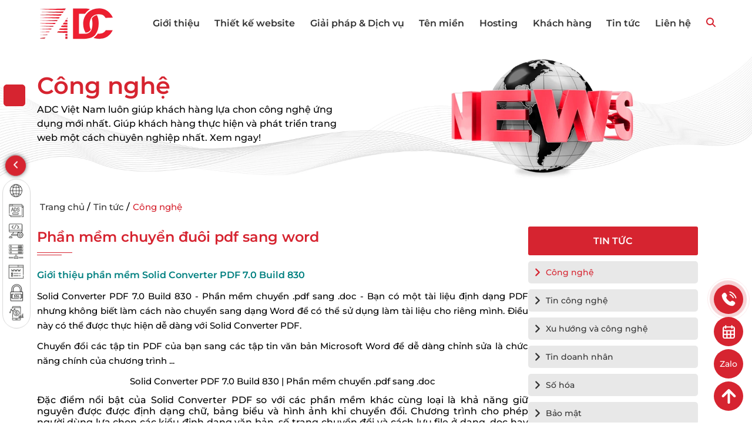

--- FILE ---
content_type: text/html; charset=utf-8
request_url: https://adcvietnam.net/phan-mem-chuyen-duoi-pdf-sang-word
body_size: 83228
content:
<!DOCTYPE html><html lang=vi><head><meta charset=utf-8><meta http-equiv=x-ua-compatible content="ie=edge"><meta name=viewport content="width=device-width, initial-scale=1.0, maximum-scale=2.0"><title>Phần mềm chuyển đuôi pdf sang word - Phần mềm chuyển đuôi - Solid Converter PDF | ADCVIETNAM</title><meta name=description content="Solid Converter PDF 7.0 Build 830 - Phần mềm chuyển .pdf sang .doc"><meta name=keywords content="Solid Converter PDF,Phần mềm chuyển đuôi,Phần mềm chuyển đuôi pdf sang word"><meta name=robots content=noodp,index,follow><meta name=revisit-after content="1 days"><meta property=og:image content=https://adcvietnam.net/Upload/anhcongnghe/phan-mem-chuyen-tap-tin-pdf-sang-word-avata.jpg><meta property=og:image:alt content="Phần mềm chuyển đuôi pdf sang word - Phần mềm chuyển đuôi - Solid Converter PDF | ADCVIETNAM"><meta property=og:title content="Phần mềm chuyển đuôi pdf sang word - Phần mềm chuyển đuôi - Solid Converter PDF | ADCVIETNAM"><meta property=og:description content="Solid Converter PDF 7.0 Build 830 - Phần mềm chuyển .pdf sang .doc"><meta property=og:site_name content="Phần mềm chuyển đuôi pdf sang word - Phần mềm chuyển đuôi - Solid Converter PDF | ADCVIETNAM"><meta property=og:url content=https://adcvietnam.net/phan-mem-chuyen-duoi-pdf-sang-word><meta property=fb:app_id content=1044351232251515><meta property=og:type content=article><meta property=og:image:type content=image/jpg><meta property=og:image:width content=200><meta property=og:image:height content=200><meta name=apple-mobile-web-app-status-bar-style content=black><meta name=apple-mobile-web-app-title content=AppTitle><meta name=mobile-web-app-capable content=yes><link rel="shortcut icon" type=image/x-icon href=/favicon.ico><link rel=canonical href=https://adcvietnam.net/phan-mem-chuyen-duoi-pdf-sang-word><link rel=preload href=/html/style/font/Montserrat-Medium.ttf as=font type=font/ttf crossorigin><link rel=preload href=/html/style/font/Montserrat-Regular.ttf as=font type=font/ttf crossorigin><link rel=preload href=/html/style/font/Montserrat-SemiBold.ttf as=font type=font/ttf crossorigin><link rel=preload href=/html/style/font/Montserrat-Bold.ttf as=font type=font/ttf crossorigin><style>.owl-carousel,.owl-carousel .owl-item{-webkit-tap-highlight-color:transparent;position:relative}.owl-carousel{display:none;width:100%;z-index:1}.owl-carousel .owl-stage{position:relative;-ms-touch-action:pan-Y;touch-action:manipulation;-moz-backface-visibility:hidden}.owl-carousel .owl-stage:after{content:".";display:block;clear:both;visibility:hidden;line-height:0;height:0}.owl-carousel .owl-stage-outer{position:relative;overflow:hidden;-webkit-transform:translate3d(0,0,0)}.owl-carousel .owl-item,.owl-carousel .owl-wrapper{-webkit-backface-visibility:hidden;-moz-backface-visibility:hidden;-ms-backface-visibility:hidden;-webkit-transform:translate3d(0,0,0);-moz-transform:translate3d(0,0,0);-ms-transform:translate3d(0,0,0)}.owl-carousel .owl-item{min-height:1px;float:left;-webkit-backface-visibility:hidden;-webkit-touch-callout:none}.owl-carousel .owl-item img{display:block;width:100%}.owl-carousel .owl-dots.disabled,.owl-carousel .owl-nav.disabled{display:none}.no-js .owl-carousel,.owl-carousel.owl-loaded{display:block}.owl-carousel .owl-dot,.owl-carousel .owl-nav .owl-next,.owl-carousel .owl-nav .owl-prev{cursor:pointer;-webkit-user-select:none;-khtml-user-select:none;-moz-user-select:none;-ms-user-select:none;user-select:none}.owl-carousel .owl-nav button.owl-next,.owl-carousel .owl-nav button.owl-prev,.owl-carousel button.owl-dot{background:0 0;color:inherit;border:none;padding:0!important;font:inherit}.owl-carousel.owl-loading{opacity:0;display:block}.owl-carousel.owl-hidden{opacity:0}.owl-carousel.owl-refresh .owl-item{visibility:hidden}.owl-carousel.owl-drag .owl-item{-ms-touch-action:pan-y;touch-action:pan-y;-webkit-user-select:none;-moz-user-select:none;-ms-user-select:none;user-select:none}.owl-carousel.owl-grab{cursor:move;cursor:grab}.owl-carousel.owl-rtl{direction:rtl}.owl-carousel.owl-rtl .owl-item{float:right}.owl-carousel .animated{animation-duration:1s;animation-fill-mode:both}.owl-carousel .owl-animated-in{z-index:0}.owl-carousel .owl-animated-out{z-index:1}.owl-carousel .fadeOut{animation-name:fadeOut}@keyframes fadeOut{0%{opacity:1}100%{opacity:0}}.owl-height{transition:height .5s ease-in-out}.owl-carousel .owl-item .owl-lazy{opacity:0;transition:opacity .4s ease}.owl-carousel .owl-item .owl-lazy:not([src]),.owl-carousel .owl-item .owl-lazy[src^=""]{max-height:0}.owl-carousel .owl-item img.owl-lazy{transform-style:preserve-3d}.owl-carousel .owl-video-wrapper{position:relative;height:100%;background:#000}.owl-carousel .owl-video-play-icon{position:absolute;height:80px;width:80px;left:50%;top:50%;margin-left:-40px;margin-top:-40px;background:url(owl.video.play.png) no-repeat;cursor:pointer;z-index:1;-webkit-backface-visibility:hidden;transition:transform .1s ease}.owl-carousel .owl-video-play-icon:hover{-ms-transform:scale(1.3,1.3);transform:scale(1.3,1.3)}.owl-carousel .owl-video-playing .owl-video-play-icon,.owl-carousel .owl-video-playing .owl-video-tn{display:none}.owl-carousel .owl-video-tn{opacity:0;height:100%;background-position:center center;background-repeat:no-repeat;background-size:contain;transition:opacity .4s ease}.owl-carousel .owl-video-frame{position:relative;z-index:1;height:100%;width:100%}.owl-theme .owl-dots,.owl-theme .owl-nav{text-align:center;-webkit-tap-highlight-color:transparent}.owl-theme .owl-nav{margin-top:10px}.owl-theme .owl-nav [class*=owl-]{color:#FFF;font-size:14px;margin:5px;padding:4px 7px;background:#D6D6D6;display:inline-block;cursor:pointer;border-radius:3px}.owl-theme .owl-nav [class*=owl-]:hover{background:#869791;color:#FFF;text-decoration:none}.owl-theme .owl-nav .disabled{opacity:.5;cursor:default}.owl-theme .owl-nav.disabled+.owl-dots{margin-top:10px}.owl-theme .owl-dots .owl-dot{display:inline-block;zoom:1}.owl-theme .owl-dots .owl-dot span{width:10px;height:10px;margin:5px 7px;background:#D6D6D6;display:block;-webkit-backface-visibility:visible;transition:opacity .2s ease;border-radius:30px}.owl-theme .owl-dots .owl-dot.active span,.owl-theme .owl-dots .owl-dot:hover span{background:#869791}:root{--container:100%;--size-tieuchi:105px;--size-tieuchi-resesve:-105px}@media (min-width:576px){:root{--container:540px}}@media (min-width:768px){:root{--container:720px}}@media (min-width:992px){:root{--container:960px}}@media (min-width:1200px){:root{--container:1185px}}@media (min-width:1400px){:root{--container:1360px}}@media (max-width:1400px){:root{--size-tieuchi:80px;--size-tieuchi-resesve:-80px}}@media (max-width:900px){:root{--size-tieuchi:50px;--size-tieuchi-resesve:-50px}}body{position:relative;margin:0;padding:0;padding-top:90px}body.nonescroll{overflow:hidden}@media (max-width:567px){body{padding-top:50px;padding-bottom:50px}}img{max-width:100%;width:initial;height:initial;transition:transform 0.5s linear}ul,li{margin:0;padding:0;line-height:1.7}@font-face{font-family:mon-medi;src:url("/html/style/font/Montserrat-Medium.ttf");font-display:swap}@font-face{font-family:mon-semi;src:url("/html/style/font/Montserrat-SemiBold.ttf");font-display:swap}@font-face{font-family:mon-bold;src:url("/html/style/font/Montserrat-Bold.ttf");font-display:swap}@font-face{font-family:mon-regu;src:url("/html/style/font/Montserrat-Regular.ttf");font-display:swap}a{margin:0;padding:0;text-decoration:none;cursor:pointer}ul{list-style:none}p,div{margin:0;padding:0;font-family:mon-medi}p{line-height:1.7}h1,h2,h3,h4,h5,h6{margin:0;padding:0;font-family:mon-semi}button{cursor:pointer}*{box-sizing:border-box}@media (min-width:576px){.container{max-width:var(--container);margin:0 auto}}@media (min-width:768px){.container{max-width:var(--container);margin:0 auto}}@media (min-width:992px){.container{max-width:var(--container);margin:0 auto}}@media (min-width:1200px){.container{max-width:var(--container);margin:0 auto}}@media (min-width:1400px){.container{max-width:var(--container);margin:0 auto}}.container{width:100%;padding-right:15px;padding-left:15px;margin-right:auto;margin-left:auto}strong{font-family:mon-semi}.social-fix{position:fixed;bottom:15px;right:15px;display:flex;flex-direction:column;z-index:69;cursor:pointer}.social-fix .phone{display:block;height:56px}.social-fix .img{height:50px;width:50px;border-radius:50%;background:#d62430;display:flex;align-items:center;justify-content:center;margin-bottom:5px;color:#fff;font-size:14px}.social-fix .img img{width:20px;height:auto}@media (min-width:651px){.social-fix .img:first-child img,.social-fix .img:first-child svg{-webkit-animation:coccoc-alo-circle-img-anim 1s infinite ease-in-out;-moz-animation:coccoc-alo-circle-img-anim 1s infinite ease-in-out;-o-animation:coccoc-alo-circle-img-anim 1s infinite ease-in-out;animation:coccoc-alo-circle-img-anim 1s infinite ease-in-out}.social-fix .img:first-child::before,.social-fix .img:first-child::after{content:"";position:absolute;bottom:0;right:0;display:block;border-radius:50%}.social-fix .img:first-child::before{background:#d62430;opacity:0.1;top:-8px;left:-8px;width:65px;height:65px;-webkit-animation:coccoc-alo-circle-fill-anim 2.3s infinite ease-in-out;-moz-animation:coccoc-alo-circle-fill-anim 2.3s infinite ease-in-out;-o-animation:coccoc-alo-circle-fill-anim 2.3s infinite ease-in-out;animation:coccoc-alo-circle-fill-anim 2.3s infinite ease-in-out}.social-fix .img:first-child::after{width:70px;height:70px;top:-11px;left:-11px;border:1px solid #d62430;-webkit-animation:coccoc-alo-circle-anim 1.2s infinite ease-in-out;-moz-animation:coccoc-alo-circle-anim 1.2s infinite ease-in-out;-o-animation:coccoc-alo-circle-anim 1.2s infinite ease-in-out;animation:coccoc-alo-circle-anim 1.2s infinite ease-in-out}@-moz-keyframes coccoc-alo-circle-anim{0%{transform:rotate(0) scale(0.5) skew(1deg);opacity:0.1}30%{transform:rotate(0) scale(0.7) skew(1deg);opacity:0.5}100%{transform:rotate(0) scale(1) skew(1deg);opacity:0.1}}@-webkit-keyframes coccoc-alo-circle-anim{0%{transform:rotate(0) scale(0.5) skew(1deg);opacity:0.1}30%{transform:rotate(0) scale(0.7) skew(1deg);opacity:0.5}100%{transform:rotate(0) scale(1) skew(1deg);opacity:0.1}}@-o-keyframes coccoc-alo-circle-anim{0%{transform:rotate(0) scale(0.5) skew(1deg);opacity:0.1}30%{transform:rotate(0) scale(0.7) skew(1deg);opacity:0.5}100%{transform:rotate(0) scale(1) skew(1deg);opacity:0.1}}@keyframes coccoc-alo-circle-anim{0%{transform:rotate(0) scale(0.5) skew(1deg);opacity:0.1}30%{transform:rotate(0) scale(0.7) skew(1deg);opacity:0.5}100%{transform:rotate(0) scale(1) skew(1deg);opacity:0.1}}@-moz-keyframes coccoc-alo-circle-fill-anim{0%{transform:rotate(0) scale(0.7) skew(1deg);opacity:0.2}50%{transform:rotate(0) scale(1) skew(1deg);opacity:0.2}100%{transform:rotate(0) scale(0.7) skew(1deg);opacity:0.2}}@-webkit-keyframes coccoc-alo-circle-fill-anim{0%{transform:rotate(0) scale(0.7) skew(1deg);opacity:0.2}50%{transform:rotate(0) scale(1) skew(1deg);opacity:0.2}100%{transform:rotate(0) scale(0.7) skew(1deg);opacity:0.2}}@-o-keyframes coccoc-alo-circle-fill-anim{0%{transform:rotate(0) scale(0.7) skew(1deg);opacity:0.2}50%{transform:rotate(0) scale(1) skew(1deg);opacity:0.2}100%{transform:rotate(0) scale(0.7) skew(1deg);opacity:0.2}}@keyframes coccoc-alo-circle-fill-anim{0%{transform:rotate(0) scale(0.7) skew(1deg);opacity:0.2}50%{transform:rotate(0) scale(1) skew(1deg);opacity:0.2}100%{transform:rotate(0) scale(0.7) skew(1deg);opacity:0.2}}@-moz-keyframes coccoc-alo-circle-img-anim{0%{transform:rotate(0) scale(1) skew(1deg)}10%{transform:rotate(-25deg) scale(1) skew(1deg)}20%{transform:rotate(25deg) scale(1) skew(1deg)}30%{transform:rotate(-25deg) scale(1) skew(1deg)}40%{transform:rotate(25deg) scale(1) skew(1deg)}50%{transform:rotate(0) scale(1) skew(1deg)}100%{transform:rotate(0) scale(1) skew(1deg)}}@-webkit-keyframes coccoc-alo-circle-img-anim{0%{transform:rotate(0) scale(1) skew(1deg)}10%{transform:rotate(-25deg) scale(1) skew(1deg)}20%{transform:rotate(25deg) scale(1) skew(1deg)}30%{transform:rotate(-25deg) scale(1) skew(1deg)}40%{transform:rotate(25deg) scale(1) skew(1deg)}50%{transform:rotate(0) scale(1) skew(1deg)}100%{transform:rotate(0) scale(1) skew(1deg)}}@-o-keyframes coccoc-alo-circle-img-anim{0%{transform:rotate(0) scale(1) skew(1deg)}10%{transform:rotate(-25deg) scale(1) skew(1deg)}20%{transform:rotate(25deg) scale(1) skew(1deg)}30%{transform:rotate(-25deg) scale(1) skew(1deg)}40%{transform:rotate(25deg) scale(1) skew(1deg)}50%{transform:rotate(0) scale(1) skew(1deg)}100%{transform:rotate(0) scale(1) skew(1deg)}}@keyframes coccoc-alo-circle-img-anim{0%{transform:rotate(0) scale(1) skew(1deg)}10%{transform:rotate(-25deg) scale(1) skew(1deg)}20%{transform:rotate(25deg) scale(1) skew(1deg)}30%{transform:rotate(-25deg) scale(1) skew(1deg)}40%{transform:rotate(25deg) scale(1) skew(1deg)}50%{transform:rotate(0) scale(1) skew(1deg)}100%{transform:rotate(0) scale(1) skew(1deg)}}}.social-fix .menu-mobile{display:none;color:#fff}@media (max-width:650px){.social-fix{left:0;right:0;bottom:0;flex-direction:row;justify-content:space-evenly;align-items:center;height:50px;background:#fff;box-shadow:0 0 10px rgba(0,0,0,0.3)}.social-fix .img{width:35px;height:35px;display:flex;align-items:center;justify-content:center;margin-bottom:0}.social-fix .img img{width:18px}.social-fix .img.top img{width:14px}.social-fix .menu-mobile{display:flex;width:45px;height:45px}.social-fix .menu-mobile i{font-size:28px}}.menu-fixed-left{position:fixed;left:4px;top:50%;transform:translateY(-50%);z-index:10}@media (min-width:1200px) and (max-width:1800px){.menu-fixed-left{top:60%}}.menu-fixed-left .btn-toggle-fx{position:absolute;left:5px;width:35px;height:35px;text-align:center;line-height:35px;background:#d62430;border:1px solid #d62430;color:#fff;bottom:100%;border-radius:50%;margin-bottom:5px;cursor:pointer;box-shadow:0 0 10px -2px #000;transition:background 0.3s linear}.menu-fixed-left .btn-toggle-fx:hover{background:#fff;color:#d62430}.menu-fixed-left .btn-toggle-fx:hover svg{fill:#d62430}.menu-fixed-left .btn-toggle-fx.active i,.menu-fixed-left .btn-toggle-fx.active svg{transform:rotateY(180deg)}.menu-fixed-left ul{transform:translateX(-110%);width:48px;border-radius:50px;border:1px solid #d8d8d8;background:#fff;z-index:980;padding:5px 0;transition:transform 0.3s linear}.menu-fixed-left ul.active{transform:translateX(0)}.menu-fixed-left ul li{position:relative;display:flex;justify-content:center;margin-bottom:5px}.menu-fixed-left ul li a{display:flex;align-items:center}.menu-fixed-left ul li img{width:30px;height:auto}.menu-fixed-left ul li .desc{background:#d62430;position:absolute;white-space:nowrap;top:0;border-radius:4px;padding:0 10px;left:calc(100% + 12px);transition:all 0.35s;visibility:hidden;opacity:0;transform:rotateX(90deg);z-index:-1}.menu-fixed-left ul li .desc a{font-family:mon-medi;font-size:13px;color:#fff}.menu-fixed-left ul li .desc::before{content:"";position:absolute;left:-17px;transform:translate(0,-50%);top:50%;border:9px solid transparent;border-right-color:#d62430}.menu-fixed-left ul li:hover .desc{visibility:visible;opacity:1;transform:rotateX(0);z-index:10}.container-header{display:flex;align-items:center;justify-content:space-between}.head-sticker{display:none}#touch-on{display:none}@media (max-width:991px){#touch-on{display:block}}@media (min-width:992px){.input_sr{position:fixed;top:0;right:0;width:100%;height:100%;display:flex;align-items:start;opacity:0;transition:opacity 0.5s ease;pointer-events:none;justify-content:center}.input_sr input{height:0;border:0;opacity:0;pointer-events:none;outline:none;border-radius:5px;padding-left:5px;transition:opacity 0.3s,height 0.3s;position:relative;z-index:5;margin-top:15px}.input_sr.active{opacity:1;pointer-events:all}.input_sr.active input{pointer-events:all;opacity:1;height:50px;width:calc(var(--container) * 7 / 10);font-size:16px;padding:0 15px;background:rgba(255,255,255,0.9)}.input_sr button{display:none}.input_sr .backdrop{position:absolute;width:100%;height:100%;background:rgba(0,0,0,0.5)}.close-search{position:fixed;top:75px;right:calc((100% - 40px) / 2);z-index:3;cursor:pointer;height:40px}.btn-search{color:#d62430;cursor:pointer}}@media (max-width:991px){.mb-search{padding:0 15px;margin-bottom:15px}.mb-search .input_sr{background:#fff}.mb-search .input_sr input,.mb-search .input_sr button{outline:none;height:32px;background:transparent;border:0;color:#d62430}.mb-search .input_sr input::placeholder,.mb-search .input_sr button::placeholder{color:#d62430}.mb-search .input_sr input{width:calc(100% - 70px);padding-left:10px;font-size:16px}.mb-search .input_sr button{width:60px;margin:5px 0 5px 5px;border-left:1px solid #d8d8d8}.mb-search .btn-search{display:none}}.header{position:fixed;top:0;left:0;width:100%;background:#fff;z-index:999}.header .container{display:flex}@media (max-width:1050px){.header .container{justify-content:space-between}}.header .container .logo{display:flex;position:relative;align-items:center}@media (min-width:991px){.header .container .logo{aspect-ratio:137/80}}.header .container .logo img{object-fit:contain}.header .container .logo img.active{height:58px;width:initial;display:none}.header .container #sticker{flex:1}@media (min-width:1200px){.header .container #sticker{margin-left:60px}}.header .container #sticker ul{list-style:none}.header .container #sticker .body-sticker > ul{margin-bottom:0;height:80px;display:flex;align-items:center;justify-content:space-between}.header .container #sticker .body-sticker > ul > li{position:relative}@media (max-width:1200px){.header .container #sticker .body-sticker > ul > li{padding:0}}.header .container #sticker .body-sticker > ul > li > a{color:#333;font-size:16px;line-height:80px;position:relative;display:block;font-family:mon-semi;text-align:right}@media (max-width:1200px){.header .container #sticker .body-sticker > ul > li > a{font-size:14px}}.header .container #sticker .body-sticker > ul > li > i{display:none}.header .container #sticker .body-sticker > ul > li > ul{position:absolute;top:100%;left:0;min-width:280px;transform:translate(0,10px);opacity:0;filter:alpha(opacity=0);visibility:hidden;z-index:-1;background:#f7f7f7;border-top:3px solid #d62430;box-shadow:rgba(100,100,111,0.2) 0 7px 29px 0}@media (max-width:991px){.header .container #sticker .body-sticker > ul > li > ul{opacity:1;filter:alpha(opacity=100);background:#f7f7f7;visibility:unset;transform:translate(0,0)}}.header .container #sticker .body-sticker > ul > li > ul > li{padding:7.5px;list-style-type:none;position:relative;line-height:1.4}.header .container #sticker .body-sticker > ul > li > ul > li a{font-size:15px;font-family:mon-medi;color:#333}.header .container #sticker .body-sticker > ul > li > ul > li::after{content:"";display:block;height:1px;width:0;background:#d62430;transition:width 0.3s linear;position:absolute;top:100%;left:0}.header .container #sticker .body-sticker > ul > li > ul > li:hover a{color:#d62430}.header .container #sticker .body-sticker > ul > li > ul > li:hover::after{width:100%}.header .container #sticker .body-sticker > ul > li > ul > li.active a{color:#d62430}.header .container #sticker .body-sticker > ul > li .tbl .menu_item:last-child{background:#d62430}.header .container #sticker .body-sticker > ul > li:last-child{padding:0}@media (min-width:992px){.header .container #sticker .body-sticker > ul > li:hover > a{color:#d62430}}.header .container #sticker .body-sticker > ul > li:hover:last-child img:last-of-type{display:block}.header .container #sticker .body-sticker > ul > li:hover:last-child img:first-of-type{display:none}.header .container #sticker .body-sticker > ul > li:hover > ul{transform:translate(0,0);visibility:visible;opacity:1;filter:alpha(opacity=100);z-index:999}@media (min-width:991px){.header .container #sticker .body-sticker span{display:none}}.header .container #sticker.active .head-sticker{display:block}.header .container #sticker.active #touch-on{display:block}.header .container #sticker.active .warpper{width:40vw}@media (max-width:567px){.header .container #sticker.active .warpper{width:100vw}}.header .container #sticker.active .body-sticker > ul{flex-direction:column;height:unset;overflow-y:auto;overflow-x:hidden}.header .container #sticker.active .body-sticker > ul > li{overflow:unset}.header .container #sticker.active .body-sticker > ul > li > a{color:#fff;text-align:left}@media (max-width:991px){.header .container #sticker.active .body-sticker > ul > li span{z-index:99999999}}.header .container #sticker.active .body-sticker > ul > li > ul{position:static;overflow:unset;border-top:none}.header .container #sticker.active .body-sticker > ul > li > ul > li > a{color:#fff}.header.menu-fixed{background-color:#d62430;height:60px;background-image:radial-gradient(#d62430 1px,transparent 1px),radial-gradient(#d62430 2px,transparent 1px);background-size:30px 30px;background-position:0 0,15px 15px;background-color:#dc3641}.header.menu-fixed .logo{height:60px}.header.menu-fixed .logo img{display:none;height:50px;opacity:0;filter:alpha(opacity=0);z-index:0;display:inline-block;width:0;object-fit:contain}.header.menu-fixed .logo img.active{display:inline-block;width:initial;opacity:1;filter:alpha(opacity=1);margin:0;width:auto}.header.menu-fixed #sticker .body-sticker > ul{height:60px}.header.menu-fixed #sticker .body-sticker > ul > li > a{line-height:60px}.header.menu-fixed #sticker .body-sticker > ul > li a{color:#fff}@media (min-width:992px){.header.menu-fixed #sticker .body-sticker > ul > li:hover > a{color:#ed991b}}.header.menu-fixed .sologan{color:#fff}.header.menu-fixed .btn-search{color:#fff}.header.menu-fixed .btn-search svg{fill:#fff}.header #touch-on{display:none}.header #touch-on span{background:#fff}.header #touch-on span::before,.header #touch-on span::after{background:#fff}@media (max-width:1050px){.header{align-items:center}.header .head-sticker{display:block;padding:15px 0;position:relative}.header .head-sticker .logo-mb{display:flex;justify-content:center}.header .head-sticker .logo-mb img{width:auto;height:40px}.header .head-sticker #touch-out{position:absolute;top:15px;right:6px;width:35px;height:35px}.header .head-sticker #touch-out::after,.header .head-sticker #touch-out::before{content:"";width:18px;height:2px;position:absolute;left:50%;top:50%;margin:-1px 0 0 -9px;background:#fff}.header .head-sticker #touch-out::before{transform:rotate(45deg);-moz-transform:rotate(45deg);-webkit-transform:rotate(45deg);-ms-transform:rotate(45deg)}.header .head-sticker #touch-out::after{transform:rotate(-45deg);-moz-transform:rotate(-45deg);-webkit-transform:rotate(-45deg);-ms-transform:rotate(-45deg)}.header .container #sticker{position:fixed;top:0;left:0}.header .container #sticker .overlay-sticker{position:fixed;top:0;left:0;width:100%;height:100%;background:rgba(0,0,0,0.5);transition:background 0.3s,opacity 0.3s linear;opacity:0;filter:alpha(opacity=0);pointer-events:none;z-index:1}.header .container #sticker .warpper{position:absolute;top:0;left:0;width:35vw;height:100vh;background:#d62430;transform:translateX(-100%);transition:transform 0.3s linear;z-index:99999;overflow:auto;-ms-overflow-style:none;scrollbar-width:none}.header .container #sticker .warpper::-webkit-scrollbar{display:none}.header .container #sticker .warpper .body-sticker > ul{flex-direction:column;align-items:flex-start;height:auto}.header .container #sticker .warpper .body-sticker > ul .tbl-cell{width:100%;border-top:1px solid #d8d8d8;padding:0 15px}.header .container #sticker .warpper .body-sticker > ul > li{position:relative}.header .container #sticker .warpper .body-sticker > ul > li > a{color:#fff;height:40px;line-height:40px;text-align:left}.header .container #sticker .warpper .body-sticker > ul > li ul{position:static;background:transparent;box-shadow:none;border-top:none;display:none}.header .container #sticker .warpper .body-sticker > ul > li ul li{border-top:1px solid #d8d8d8;padding:0}.header .container #sticker .warpper .body-sticker > ul > li ul li a{padding:0 15px;min-height:40px;display:flex;align-items:center;font-family:mon-semi;font-size:13px;color:#fff}.header .container #sticker .warpper .body-sticker > ul > li.active{height:auto}.header .container #sticker .warpper .body-sticker > ul > li.active > a{color:#fff}.header .container #sticker .warpper .body-sticker > ul > li.active span::before{height:0}.header .container #sticker .warpper .body-sticker > ul > li.active ul{position:static;background:transparent;box-shadow:none;border-top:none}.header .container #sticker .warpper .body-sticker > ul > li.active ul li{border-top:1px solid #d8d8d8;padding:0}.header .container #sticker .warpper .body-sticker > ul > li.active ul li a{padding:0 15px;min-height:40px;display:flex;align-items:center;font-family:mon-semi;font-size:13px;color:#fff}.header .container #sticker .warpper .body-sticker > ul span{position:absolute;width:34px;height:27px;right:0;top:4px;color:#fff;text-align:center;line-height:27px;font-size:18px;transition:all 0.35s;font-weight:700}.header .container #sticker .warpper .body-sticker > ul span::after,.header .container #sticker .warpper .body-sticker > ul span::before{content:"";background:#fff;height:1px;width:15px;display:block;position:absolute;top:13px;left:4px}.header .container #sticker .warpper .body-sticker > ul span::before{content:"";background:#fff;height:15px;width:1px;display:block;position:absolute;top:6px;left:11px}.header .container #sticker.active .warpper{transform:translateX(0)}.header .container #sticker.active .overlay-sticker{opacity:1;filter:alpha(opacity=100);pointer-events:all}.header .logo,.header .sologan{display:flex;align-items:center;justify-content:center}.header .sologan{position:static;padding-left:0;text-align:center;flex:1;display:flex;padding:0 130px}.header .sologan p{font-family:mon-semi;font-size:18px;color:#333;line-height:1.3}.header #touch-on{width:35px;height:35px;display:block;position:relative;margin:auto 0}.header #touch-on.active{z-index:-1}.header #touch-on span{position:absolute;width:30px;height:4px;top:7px;left:2px;background:#d62430;border-radius:5px}.header #touch-on span::before,.header #touch-on span::after{width:30px;height:4px;content:"";background:#d62430;position:absolute;top:9px;border-radius:5px}.header #touch-on span::after{top:18px}.header.menu-fixed .sologan p{color:#fff}.header.menu-fixed #touch-on span{background:#fff}.header.menu-fixed #touch-on span::before,.header.menu-fixed #touch-on span::after{background:#fff}.header.menu-fixed #touch-on.active{z-index:-1}}@media (max-width:767px){.container .logo{height:60px}.container .logo img{height:60px}.container .sologan{padding:0 50px}.container .sologan p{font-size:16px;line-height:1.3}}@media (max-width:567px){.container .logo{height:50px;width:80px}.container .logo img{height:50px}.container .sologan{padding:0 15px}.container .sologan p{font-size:15px}}.banner{position:relative;overflow:hidden;aspect-ratio:1920/322;margin-bottom:30px}@media (max-width:991px){.banner{margin-bottom:20px}}@media (max-width:767px){.banner{margin-bottom:15px}}@media (max-width:767px){.banner{aspect-ratio:330/150}}.banner img{height:100%;width:100%;object-fit:cover}.banner .description{position:absolute;width:calc((var(--container) - 30px) / 2);left:calc((100% - var(--container)) / 2);top:0;height:100%;display:flex;align-items:start;flex-direction:column;justify-content:center;padding:0 15px;line-height:1.5}@media (max-width:767px){.banner .description{display:none}}.banner .description .title{font-family:mon-semi;font-size:40px;color:#d62430;text-align:center;margin-bottom:5px;line-height:1.2}@media (max-width:767px){.banner .description .title{font-size:20px}}.banner .description .desc{margin-bottom:30px}@media (max-width:991px){.banner .description .desc{margin-bottom:20px}}@media (max-width:767px){.banner .description .desc{margin-bottom:15px}}.banner .description .desc h2,.banner .description .desc h3{font-family:mon-semi;font-size:40px;color:#d62430;text-align:center;margin-bottom:5px;line-height:1.5}@media (max-width:767px){.banner .description .desc h2,.banner .description .desc h3{font-size:20px}}.banner .description .desc h3{font-size:30px}@media (max-width:767px){.banner .description .desc h3{font-size:20px}}.banner .description .desc p{font-size:20px;line-height:1.5;color:#333}@media (max-width:767px){.banner .description .desc p{font-size:14px}}.banner .description .desc p:last-child{margin-bottom:0}.banner .description .desc .more{margin-top:20px;background:#d62430;color:#fff;display:inline-flex;align-items:center;justify-content:center;padding:7.5px 30px;border-radius:25px;border:1px solid #d62430}.banner .description .desc .more:hover{background:#fff;color:#d62430}.banner .description .desc .phone{margin-top:20px;background:#d62430;color:#fff;display:inline-flex;align-items:center;justify-content:center;padding:7.5px 30px;border-radius:25px;border:1px solid #d62430;position:relative;gap:10px}.banner .description .desc .phone:before{content:url("/html/style/image/phone.svg");height:23px}.banner .description .desc .phone:hover{background:#fff;color:#d62430}.banner .description .desc .phone:hover:before{content:url("/html/style/image/phone-red.svg")}.breadcrumb{margin-bottom:20px}@media (max-width:991px){.breadcrumb{margin-bottom:20px}}@media (max-width:767px){.breadcrumb{margin-bottom:15px}}.breadcrumb ul{display:flex;align-items:center;justify-content:left;flex-wrap:wrap}.breadcrumb ul li a{font-family:mon-medi;font-size:15px;color:#333;padding-left:5px}.breadcrumb ul li:last-child a{color:#d62430}.banner-cnt{position:relative;margin-bottom:50px;overflow:hidden}@media (max-width:991px){.banner-cnt{margin-bottom:20px}}@media (max-width:767px){.banner-cnt{margin-bottom:15px}}.banner-cnt .bn-item .img img{height:100%;width:100%;object-fit:cover}.banner-cnt .owl-dots{position:absolute;top:40%;transform:translateY(-50%);right:-35px;display:flex;flex-direction:column}.banner-cnt .owl-dots .owl-dot span{height:10px;width:10px;border-radius:50%;border:1px solid #d8d8d8;background:transparent}.banner-cnt .owl-dots .owl-dot.active span,.banner-cnt .owl-dots .owl-dot:hover span{background:#d62430;border:1px solid #d62430}@media (max-width:567px){.banner-cnt .owl-dots{right:0}}.banner-index{aspect-ratio:1520/556;margin-bottom:30px}@media (max-width:991px){.banner-index{margin-bottom:20px}}@media (max-width:767px){.banner-index{margin-bottom:15px}}.banner-index .bn-item{position:relative}.banner-index .bn-item .img{aspect-ratio:1520/556}.banner-index .description{position:absolute;width:calc((var(--container) - 30px) * 2 / 5);left:calc((100% - var(--container)) / 2);top:0;height:100%;display:flex;align-items:start;flex-direction:column;justify-content:center;padding:0 15px}.banner-index .description .title{font-family:mon-semi;font-size:40px;color:#d62430;text-align:left;margin-bottom:5px;line-height:1.2}.banner-index .description .desc{margin-bottom:30px}@media (max-width:991px){.banner-index .description .desc{margin-bottom:20px}}@media (max-width:767px){.banner-index .description .desc{margin-bottom:15px}}.banner-index .description .desc p{font-size:20px;line-height:1.5;color:#333}.banner-index .description .desc p:last-child{margin-bottom:0}.banner-index .description .desc p.title{font-family:mon-semi;font-size:40px;color:#d62430;text-align:left;margin-bottom:5px;line-height:1.2}.banner-index .description .desc .more{margin-top:20px;background:#d62430;color:#fff;display:inline-flex;align-items:center;justify-content:center;padding:7.5px 30px;border-radius:25px;border:1px solid #d62430}.banner-index .description .desc .more:hover{background:#fff;color:#d62430}.banner-index .description .desc .phone{margin-top:20px;background:#d62430;color:#fff;display:inline-flex;align-items:center;justify-content:center;padding:7.5px 30px;border-radius:25px;border:1px solid #d62430;position:relative;gap:10px}.banner-index .description .desc .phone:before{content:url("/html/style/image/phone.svg");height:23px}.banner-index .description .desc .phone:hover{background:#fff;color:#d62430}.banner-index .description .desc .phone:hover:before{content:url("/html/style/image/phone-red.svg")}.banner-index .banner-cnt{margin-bottom:0}.about{margin-bottom:50px}@media (max-width:991px){.about{margin-bottom:20px}}@media (max-width:767px){.about{margin-bottom:15px}}@media (min-width:1200px){.about{min-height:235px}}@media (max-width:767px){.about{min-height:180px}}.about .ab-cnt .title{margin-bottom:40px}@media (max-width:991px){.about .ab-cnt .title{margin-bottom:20px}}@media (max-width:767px){.about .ab-cnt .title{margin-bottom:15px}}.about .ab-cnt .title h1{font-family:mon-semi;font-size:35px;color:#d62430;text-align:center;margin-bottom:10px}@media (max-width:991px){.about .ab-cnt .title h1{font-size:20px}}@media (max-width:767px){.about .ab-cnt .title h1{font-size:16px}}.about .ab-cnt .title span{display:block;font-family:mon-semi;font-size:28px;color:#333;text-align:center}@media (max-width:991px){.about .ab-cnt .title span{font-size:16px}}@media (max-width:767px){.about .ab-cnt .title span{font-size:15px}}@media (max-width:767px){.about .ab-cnt .title span{height:19px}}@media (max-width:991px){.about .ab-cnt .title h1{margin-bottom:5px}}.about .ab-cnt .txt{padding:0 175px;text-align:center;font-family:mon-medi;font-size:15px;color:#333}.about .ab-cnt .txt p{font-size:15px;font-family:mon-medi;text-align:center;color:#333}@media (max-width:991px){.about .ab-cnt .txt{padding:0 15px}}@media (max-width:767px){.about .ab-cnt .txt{min-height:72px;font-size:14px;padding:0}}.about .ab-cnt .about-us{height:35px;width:175px;border-radius:17.5px;background:#d62430;border:1px solid #d62430;color:#fff;font-size:15px;font-family:mon-semi;display:flex;align-items:center;justify-content:center;margin:35px auto 0;transition:all 0.4s linear}.about .ab-cnt .about-us:hover{background:#fff;color:#d62430}@media (max-width:991px){.about .ab-cnt .about-us{margin:15px auto}}@media (max-width:567px){.about .ab-cnt .about-us{font-size:14px;margin-bottom:0}}@media (min-width:1200px){.slide-about{height:153px}}.ab-slide{padding:0 120px 0;position:relative;margin-bottom:50px}@media (max-width:991px){.ab-slide{margin-bottom:20px}}@media (max-width:767px){.ab-slide{margin-bottom:15px}}@media (max-width:991px){.ab-slide{padding:0}}@media (max-width:767px){.ab-slide{padding:0}}@media (max-width:767px){.ab-slide .ab-item{padding:0;display:flex;align-items:center;gap:15px;margin-bottom:10px}.ab-slide .ab-item:last-child{margin-bottom:0}}.ab-slide .ab-item .img{display:flex;justify-content:center;margin:auto;margin-bottom:25px;width:50px;aspect-ratio:1}.ab-slide .ab-item .img img{width:unset;object-fit:cover}@media (max-width:767px){.ab-slide .ab-item .img{margin-bottom:0}.ab-slide .ab-item .img img{object-fit:contain}}.ab-slide .ab-item .desc{text-align:center;font-family:mon-medi;font-size:15px;color:#333}.ab-slide .ab-item .desc p{font-family:mon-medi;font-size:15px;color:#333;text-align:center}@media (max-width:767px){.ab-slide .ab-item .desc{text-align:left;width:calc(100% - 65px)}.ab-slide .ab-item .desc p{text-align:left;font-size:14px}}.ab-slide .owl-nav{position:absolute;top:30%;left:0;right:0;transform:translateY(-50%)}.ab-slide .owl-nav .owl-prev,.ab-slide .owl-nav .owl-next{height:40px;width:40px;border-radius:50%;border:1px solid #d62430 !important;background:#d62430 !important;color:#fff !important}.ab-slide .owl-nav .owl-prev.disabled,.ab-slide .owl-nav .owl-next.disabled{background:#fff !important;color:#d8d8d8 !important;border:1px solid #d8d8d8 !important}.ab-slide .owl-nav .owl-prev{position:absolute;left:0;transform:translateX(calc(-100% - 15px))}.ab-slide .owl-nav .owl-next{position:absolute;right:0;transform:translateX(calc(100% + 15px))}@media (max-width:567px){.ab-slide .owl-nav .owl-prev,.ab-slide .owl-nav .owl-next{transform:unset}}@media (max-width:567px){.ab-slide .owl-dots{display:block !important;margin-top:40px !important}.ab-slide .owl-dots .owl-dot span{background:transparent !important;border:1px solid #d8d8d8 !important}.ab-slide .owl-dots .owl-dot.active span{background:#d62430 !important;border:1px solid #d62430 !important}}@media (max-width:567px) and (max-width:991px){.ab-slide .owl-dots{margin-top:15px !important}}.solution{margin-bottom:50px}@media (max-width:991px){.solution{margin-bottom:20px}}@media (max-width:767px){.solution{margin-bottom:15px}}@media (min-width:1200px){.solution{height:677px}}@media (max-width:767px){.solution{height:initial}}.solution .container > h2{font-size:35px;font-family:mon-semi;color:#d62430;text-align:center;margin-bottom:40px}@media (max-width:991px){.solution .container > h2{margin-bottom:20px}}@media (max-width:767px){.solution .container > h2{margin-bottom:15px}}@media (max-width:991px){.solution .container > h2{font-size:20px}}@media (max-width:767px){.solution .sl-slide{display:flex;gap:15px;flex-wrap:wrap}}.solution .sl-slide .sl-item{display:flex;flex-direction:column;gap:35px}@media (max-width:767px){.solution .sl-slide .sl-item{width:calc((100% - 15px) / 2)}}.solution .sl-slide .sl-item .item{display:flex;flex-direction:row-reverse;align-items:center;position:relative;border:1px solid #d8d8d8;border-radius:5px;padding:0 30px;min-height:250px;background:#f3f3f3;transition:background 0.3s;box-shadow:rgba(149,157,165,0.2) 0 8px 24px}.solution .sl-slide .sl-item .item .img{width:50%;display:flex;align-items:center;aspect-ratio:1}.solution .sl-slide .sl-item .item .img img{max-width:100%;max-height:100%;width:initial;height:initial;object-fit:cover}.solution .sl-slide .sl-item .item .txt{position:absolute;top:50%;left:30px;transform:translateY(-50%);width:40%}.solution .sl-slide .sl-item .item .txt h2{font-family:mon-semi;font-size:22px;color:#333}@media (max-width:991px){.solution .sl-slide .sl-item .item .txt h2{font-size:18px}}@media (max-width:567px){.solution .sl-slide .sl-item .item .txt h2{font-size:16px}}.solution .sl-slide .sl-item .item:hover{background:#fff}.solution .sl-slide .owl-dots{display:block !important;margin-top:35px !important}@media (max-width:991px){.solution .sl-slide .owl-dots{margin-top:15px !important}}.solution .sl-slide .owl-dots .owl-dot span{border:1px solid #d8d8d8;background:#fff}.solution .sl-slide .owl-dots .owl-dot.active span,.solution .sl-slide .owl-dots .owl-dot:hover span{background:#d62430;border:1px solid #d62430}@media (max-width:991px){.solution{margin-bottom:15px}.solution .sl-slide .sl-item .item{display:flex;flex-direction:column;justify-content:flex-end;min-height:200px;padding:0 15px}.solution .sl-slide .sl-item .item .img{margin-bottom:15px}.solution .sl-slide .sl-item .item .txt{position:unset;transform:unset;width:80%;text-align:center;min-height:44px;margin-bottom:15px}.solution .sl-slide .sl-item .item .txt h2{font-size:16px}}@media (max-width:767px){.solution .sl-slide .sl-item{border:1px solid #d8d8d8;border-radius:5px;background:#f3f3f3;box-shadow:rgba(149,157,165,0.2) 0 8px 24px}.solution .sl-slide .sl-item .item{border:initial;border-radius:0;background:transparent;min-height:initial;justify-content:start;align-items:center;box-shadow:initial}.solution .sl-slide .sl-item .item .img{width:initial;justify-content:center;aspect-ratio:3/2;margin:0 auto 5px auto}.solution .sl-slide .sl-item .item .txt{margin-bottom:10px}.solution .sl-slide .sl-item .item .txt h2{font-size:13px;line-height:1.5}}.design{position:relative;padding:0 15px 0;display:flex;justify-content:flex-end;margin:0 auto;margin-bottom:50px}@media (max-width:991px){.design{margin-bottom:20px}}@media (max-width:767px){.design{margin-bottom:15px}}@media (min-width:1200px){.design{height:340px}}@media (max-width:767px){.design{height:initial}}.design .design-slide .dn-item{background:#f5f5f5;border-radius:10px;height:340px;padding:0 10px}@media (max-width:767px){.design .design-slide .dn-item{padding:0 10px 0 10px;height:initial;margin-bottom:15px}.design .design-slide .dn-item:last-child{margin-bottom:0}}.design .design-slide .dn-item .ic{display:flex;align-items:center;justify-content:left;gap:15px;padding:20px 0;border-bottom:1px solid #d8d8d8;margin-bottom:15px}@media (max-width:767px){.design .design-slide .dn-item .ic{padding:10px 0;margin-bottom:0;border-bottom:none}}.design .design-slide .dn-item .ic img{max-width:100%;max-height:100%;width:59px;height:59px;aspect-ratio:1}.design .design-slide .dn-item .ic img:nth-of-type(2){display:none}.design .design-slide .dn-item .ic span{font-family:mon-semi;font-size:18px;color:#333}@media (max-width:991px){.design .design-slide .dn-item .ic span{font-size:18px}}@media (max-width:767px){.design .design-slide .dn-item .ic span{font-size:16px}}.design .design-slide .dn-item .txt,.design .design-slide .dn-item p{font-size:15px;font-family:mon-medi;color:#333;line-height:1.5;text-align:justify}@media (max-width:767px){.design .design-slide .dn-item .txt,.design .design-slide .dn-item p{font-size:14px}}@media (max-width:767px){.design .design-slide .dn-item .txt{display:none;border-top:1px solid #d8d8d8;padding-top:10px;padding-bottom:10px}}@media (min-width:768px){.design .design-slide .dn-item:hover{background:#d62430}.design .design-slide .dn-item:hover .ic img:first-of-type{display:none}.design .design-slide .dn-item:hover .ic img:nth-of-type(2){display:block}.design .design-slide .dn-item:hover .ic span{color:#fff}.design .design-slide .dn-item:hover .txt{color:#fff}.design .design-slide .dn-item:hover .txt p{color:#fff}}@media (max-width:567px){.design .design-slide .owl-dots{display:block !important;margin-top:40px !important}.design .design-slide .owl-dots .owl-dot span{background:transparent !important;border:1px solid #d8d8d8 !important}.design .design-slide .owl-dots .owl-dot.active span{background:#d62430 !important;border:1px solid #d62430 !important}}@media (max-width:567px) and (max-width:991px){.design .design-slide .owl-dots{margin-top:15px !important}}@media (min-width:576px){.design{max-width:540px}}@media (min-width:768px){.design{max-width:720px}}@media (min-width:992px){.design{max-width:unset;padding:0}.design .title{position:absolute;top:25%;left:0;right:0;margin:0 auto;max-width:960px;padding:0 15px}}@media (min-width:992px) and (min-width:1200px){.design .title{max-width:1185px}}@media (min-width:992px) and (min-width:1400px){.design .title{max-width:1360px}}@media (min-width:992px){.design .title span{font-family:mon-semi;font-size:20px;color:#333;display:block;text-transform:uppercase}}@media (min-width:992px){.design .title h2{font-family:mon-semi;font-size:24px;color:#333;text-transform:uppercase}}@media (min-width:992px){.design .design-slide{width:70%;padding-left:15px}.design .design-slide .owl-nav{position:absolute;top:50%;transform:translateY(-50%);left:0;right:0;margin:0 auto;padding:0 15px;max-width:960px;text-align:left}}@media (min-width:992px) and (min-width:1200px){.design .design-slide .owl-nav{max-width:1185px}}@media (min-width:992px) and (min-width:1400px){.design .design-slide .owl-nav{max-width:1360px}}@media (min-width:992px){.design .design-slide .owl-nav .owl-prev,.design .design-slide .owl-nav .owl-next{height:40px;width:40px;border-radius:50%;border:1px solid #d62430 !important;background:#d62430 !important;color:#fff !important}.design .design-slide .owl-nav .owl-prev.disabled,.design .design-slide .owl-nav .owl-next.disabled{background:#fff !important;color:#d8d8d8 !important;border:1px solid #d8d8d8 !important}}@media (min-width:992px){.design .owl-carousel,.design .owl-carousel .owl-item{position:unset !important}}@media (max-width:991px){.design{flex-direction:column}.design .title h2{font-family:mon-semi;font-size:20px;color:#d62430;text-align:center;margin-bottom:15px}.design .design-slide .owl-nav{position:absolute;top:40%;transform:translateY(-50%);left:0;right:0}.design .design-slide .owl-nav .owl-prev,.design .design-slide .owl-nav .owl-next{height:40px;width:40px;border-radius:50%;border:1px solid #d62430 !important;background:#d62430 !important;color:#fff !important}.design .design-slide .owl-nav .owl-prev.disabled,.design .design-slide .owl-nav .owl-next.disabled{background:#fff !important;color:#d8d8d8 !important;border:1px solid #d8d8d8 !important}.design .design-slide .owl-nav .owl-prev{position:absolute;left:0;transform:translateX(calc(-100% - 15px))}.design .design-slide .owl-nav .owl-next{position:absolute;right:0;transform:translateX(calc(100% + 15px))}}.customer-index{position:relative;margin-bottom:50px}@media (max-width:991px){.customer-index{margin-bottom:20px}}@media (max-width:767px){.customer-index{margin-bottom:15px}}@media (min-width:1200px){.customer-index{height:443px}}@media (max-width:767px){.customer-index{height:initial}}.customer-index h2{text-align:center;margin-bottom:40px;font-family:mon-semi;font-size:35px;color:#d62430}@media (max-width:991px){.customer-index h2{font-size:20px}}@media (max-width:991px){.customer-index h2{margin-bottom:15px}}@media (min-width:768px){.customer-index .cr-item .item{padding:0 10px;position:relative;display:flex;align-items:center;justify-content:center;overflow:hidden;aspect-ratio:220/120}}@media (min-width:768px) and (max-width:767px){.customer-index .cr-item .item{aspect-ratio:220/150}}@media (min-width:768px){.customer-index .cr-item .item .hover{position:relative}.customer-index .cr-item .item .hover::after{transition:transform 0.6s linear;transform:rotate(45deg) translateX(-130%);content:"";position:absolute;top:-200px;left:0;width:50px;height:300px;display:block;background:rgba(255,255,255,0.3);z-index:99}}@media (min-width:768px){.customer-index .cr-item .item .img{width:unset;overflow:hidden;display:flex}.customer-index .cr-item .item .img img{max-width:100%;max-height:100%;object-fit:contain;transition:transform 0.3s linear}}@media (min-width:768px){.customer-index .cr-item .item::before{content:"";height:calc(100% - 10px);width:1px;background:#e6e6e6;position:absolute;right:0;top:50%;transform:translateY(-50%)}}@media (min-width:768px){.customer-index .cr-item .item::after{content:"";height:1px;width:calc(100% - 10px);background:#e6e6e6;position:absolute;bottom:0;left:50%;transform:translateX(-50%)}}@media (min-width:768px){.customer-index .cr-item .item:last-of-type::after{display:none}}@media (min-width:768px){.customer-index .cr-item .item:hover .hover:after{transform:rotate(45deg) translateX(200px)}.customer-index .cr-item .item:hover img{transform:scale(1.05)}}@media (min-width:768px){.customer-index .cr-item span::before{position:absolute;width:10px;height:100%;display:block;background:rgba(255,255,255,0.5)}}@media (min-width:768px){.customer-index .cr-slide .owl-stage .active:last-of-type .cr-item .item::before{display:none}}@media (min-width:768px){.customer-index .owl-nav{margin-top:15px}.customer-index .owl-nav .owl-prev,.customer-index .owl-nav .owl-next{height:40px;width:40px;border-radius:50%;border:1px solid #d62430 !important;background:#d62430 !important;color:#fff !important}.customer-index .owl-nav .owl-prev.disabled,.customer-index .owl-nav .owl-next.disabled{background:#fff !important;color:#d8d8d8 !important;border:1px solid #d8d8d8 !important}.customer-index .owl-nav .owl-prev,.customer-index .owl-nav .owl-next{width:10px;height:10px}.customer-index .owl-nav .owl-prev{margin-right:20px}}@media (min-width:768px) and (max-width:991px){.customer-index .owl-nav{position:absolute;margin-top:0;top:30%;width:100%;transform:translateY(-50%)}.customer-index .owl-nav .owl-next{position:absolute;right:0;transform:translateX(calc(100% + 15px))}.customer-index .owl-nav .owl-prev{position:absolute;left:0;transform:translateX(calc(-100% - 15px))}}@media (min-width:768px) and (max-width:567px){.customer-index .owl-nav .owl-next,.customer-index .owl-nav .owl-prev{transform:unset}}@media (max-width:991px){.customer-index img{width:unset !important;object-fit:contain}}@media (max-width:767px){.customer-index .cr-slide{display:flex;gap:1px;flex-wrap:wrap}.customer-index .cr-slide .item{width:calc((100% - 5px) / 2);padding:0 10px;position:relative;display:flex;align-items:center;justify-content:center;overflow:hidden;aspect-ratio:220/120}}@media (max-width:767px) and (max-width:767px){.customer-index .cr-slide .item{aspect-ratio:220/150}}@media (max-width:767px){.customer-index .cr-slide .item .hover{position:relative}.customer-index .cr-slide .item .hover::after{transition:transform 0.6s linear;transform:rotate(45deg) translateX(-130%);content:"";position:absolute;top:-200px;left:0;width:50px;height:300px;display:block;background:rgba(255,255,255,0.3);z-index:99}}@media (max-width:767px){.customer-index .cr-slide .item .img{width:unset;overflow:hidden;display:flex}.customer-index .cr-slide .item .img img{max-width:100%;max-height:100%;object-fit:contain;transition:transform 0.3s linear}}@media (max-width:767px){.customer-index .cr-slide .item::before{content:"";height:calc(100% - 10px);width:1px;background:#e6e6e6;position:absolute;right:0;top:50%;transform:translateY(-50%)}}@media (max-width:767px){.customer-index .cr-slide .item::after{content:"";height:1px;width:calc(100% - 10px);background:#e6e6e6;position:absolute;top:0;left:50%;transform:translateX(-50%)}}@media (max-width:767px){.customer-index .cr-slide .item:nth-of-type(-n + 2)::after{display:none}}@media (max-width:767px){.customer-index .cr-slide .item:nth-of-type(2n + 2)::before{display:none}}.news-index{display:flex;gap:30px;margin-bottom:50px}@media (max-width:991px){.news-index{margin-bottom:20px}}@media (max-width:767px){.news-index{margin-bottom:15px}}@media (min-width:1200px){.news-index{height:354px}}@media (max-width:767px){.news-index{height:initial}}.news-index .trend-1,.news-index .trend-2{width:calc(50% - 15px)}.news-index .trend-1 h2,.news-index .trend-2 h2{font-family:mon-semi;font-size:35px;color:#d62430;margin-bottom:30px}@media (max-width:991px){.news-index .trend-1 h2,.news-index .trend-2 h2{margin-bottom:20px}}@media (max-width:767px){.news-index .trend-1 h2,.news-index .trend-2 h2{margin-bottom:15px}}.news-index .trend-1 .lits-news-index,.news-index .trend-2 .lits-news-index{display:flex;gap:15px}.news-index .trend-1 .lits-news-index .left,.news-index .trend-2 .lits-news-index .left{width:calc(60% - 15px)}.news-index .trend-1 .lits-news-index .left .trend-item .img,.news-index .trend-2 .lits-news-index .left .trend-item .img{display:block;overflow:hidden;aspect-ratio:16/10}.news-index .trend-1 .lits-news-index .left .trend-item .img img,.news-index .trend-2 .lits-news-index .left .trend-item .img img{transition:transform 0.3s linear;height:100%;width:100%;object-fit:cover}.news-index .trend-1 .lits-news-index .left .trend-item .txt h3,.news-index .trend-2 .lits-news-index .left .trend-item .txt h3{padding:10px 0}.news-index .trend-1 .lits-news-index .left .trend-item .txt h3 a,.news-index .trend-2 .lits-news-index .left .trend-item .txt h3 a{font-family:mon-semi;font-size:15px;color:#333;-webkit-line-clamp:2;-webkit-box-orient:vertical;overflow:hidden;text-overflow:ellipsis;display:-webkit-box}.news-index .trend-1 .lits-news-index .left .trend-item:hover .img img,.news-index .trend-2 .lits-news-index .left .trend-item:hover .img img{transform:scale(1.05)}.news-index .trend-1 .lits-news-index .left .trend-item:hover .txt h3 a,.news-index .trend-2 .lits-news-index .left .trend-item:hover .txt h3 a{color:#d62430}.news-index .trend-1 .lits-news-index .right,.news-index .trend-2 .lits-news-index .right{width:40%}.news-index .trend-1 .lits-news-index .right .trend-item,.news-index .trend-2 .lits-news-index .right .trend-item{display:flex;gap:15px;margin-bottom:15px}.news-index .trend-1 .lits-news-index .right .trend-item .img,.news-index .trend-2 .lits-news-index .right .trend-item .img{width:40%;display:block;overflow:hidden;aspect-ratio:16/10}.news-index .trend-1 .lits-news-index .right .trend-item .img img,.news-index .trend-2 .lits-news-index .right .trend-item .img img{transition:transform 0.3s linear;height:100%;width:100%;object-fit:cover}.news-index .trend-1 .lits-news-index .right .trend-item .txt,.news-index .trend-2 .lits-news-index .right .trend-item .txt{width:60%}.news-index .trend-1 .lits-news-index .right .trend-item .txt h3 a,.news-index .trend-2 .lits-news-index .right .trend-item .txt h3 a{font-family:mon-medi;font-size:14px;color:#333;font-weight:400;-webkit-line-clamp:3;-webkit-box-orient:vertical;overflow:hidden;text-overflow:ellipsis;display:-webkit-box;text-align:justify}.news-index .trend-1 .lits-news-index .right .trend-item:hover .img img,.news-index .trend-2 .lits-news-index .right .trend-item:hover .img img{transform:scale(1.05)}.news-index .trend-1 .lits-news-index .right .trend-item:hover .txt h3 a,.news-index .trend-2 .lits-news-index .right .trend-item:hover .txt h3 a{color:#d62430}@media (max-width:991px){.news-index{flex-direction:column;gap:15px;margin-bottom:15px}.news-index .trend-1,.news-index .trend-2{width:100%}.news-index .trend-1 h2,.news-index .trend-2 h2{font-size:20px;text-align:center}.news-index .trend-1 .lits-news-index .left .trend-item .txt h3 a,.news-index .trend-2 .lits-news-index .left .trend-item .txt h3 a{font-size:16px}.news-index .trend-1 .lits-news-index .right .trend-item .txt h3 a,.news-index .trend-2 .lits-news-index .right .trend-item .txt h3 a{font-size:14px}}@media (max-width:767px){.news-index .trend-1 .lits-news-index,.news-index .trend-2 .lits-news-index{flex-direction:column}.news-index .trend-1 .lits-news-index .left,.news-index .trend-1 .lits-news-index .right,.news-index .trend-2 .lits-news-index .left,.news-index .trend-2 .lits-news-index .right{width:100%}.news-index .trend-1 .lits-news-index .right .trend-item .img,.news-index .trend-2 .lits-news-index .right .trend-item .img{width:90px}.news-index .trend-1 .lits-news-index .right .trend-item .txt,.news-index .trend-2 .lits-news-index .right .trend-item .txt{width:calc(100% - 90px)}.news-index .trend-1 .lits-news-index .right .trend-item .txt h3 a,.news-index .trend-2 .lits-news-index .right .trend-item .txt h3 a{text-align:left}}._see-more{font-size:15px;font-family:mon-semi;color:#d62430}.comment{padding:50px 0 100px;background:url("/html/style/image/bgr-comment.webp");background-size:100% 100%}@media (min-width:1200px){.comment{height:534px}}@media (max-width:767px){.comment{height:initial}}.comment .container{background-image:url("/html/style/image/bgr-cmt.webp");background-repeat:no-repeat;background-position:center;background-size:contain}@media (max-width:567px){.comment .container{background-image:none}}.comment .comment-cnt h2{margin-bottom:40px;font-family:mon-semi;font-size:35px;color:#d62430;text-align:center}@media (max-width:991px){.comment .comment-cnt h2{font-size:20px}}.comment .comment-cnt .img{display:flex;justify-content:center}.comment .cmt-slide{position:relative}.comment .cmt-slide .cmt-item{width:588px;margin:40px auto 0}.comment .cmt-slide .cmt-item .cmt{text-align:center;font-size:15px;font-family:mon-medi;color:#333333;line-height:1.5;min-height:155px}.comment .cmt-slide .cmt-item .name{text-align:center;font-size:18px;font-family:mon-semi;color:#333333}.comment .cmt-slide .cmt-item .address{text-align:center;font-size:15px;font-family:mon-medi;color:#333333}.comment .cmt-slide .owl-prev,.comment .cmt-slide .owl-next{position:absolute;bottom:0;height:40px;width:40px;border-radius:50%;border:1px solid #d62430 !important;background:#d62430 !important;color:#fff !important}.comment .cmt-slide .owl-prev.disabled,.comment .cmt-slide .owl-next.disabled{background:transparent !important;color:#d8d8d8 !important;border:1px solid #d8d8d8 !important}.comment .cmt-slide .owl-prev{left:30%}.comment .cmt-slide .owl-next{right:30%}@media (max-width:767px){.comment{padding:15px;margin-bottom:15px;background-size:auto 130%}.comment h2{font-size:18px;margin-bottom:15px}.comment .comment-cnt{margin-bottom:15px}.comment .comment-cnt h2{margin-bottom:15px;font-size:18px}.comment .comment-cnt .img img{width:35px;height:25px}.comment .cmt-slide .cmt-item{margin-top:0;width:unset}.comment .cmt-slide .cmt-item .name{margin-bottom:15px}.comment .cmt-slide .cmt-item .address{margin-bottom:0}.comment .cmt-slide .owl-prev{left:15%}.comment .cmt-slide .owl-next{right:15%}}@media (max-width:567px){.comment .cmt-slide .cmt-item .cmt{text-align:justify;min-height:230px;font-size:15px}.comment .cmt-slide .owl-prev{left:0}.comment .cmt-slide .owl-next{right:0}.comment .cmt-slide .owl-dots{display:block !important;margin-top:40px !important}.comment .cmt-slide .owl-dots .owl-dot span{background:transparent !important;border:1px solid #d8d8d8 !important}.comment .cmt-slide .owl-dots .owl-dot.active span{background:#d62430 !important;border:1px solid #d62430 !important}}@media (max-width:567px) and (max-width:991px){.comment .cmt-slide .owl-dots{margin-top:15px !important}}.advice{margin-bottom:15px}.advice .form{border-radius:5px;display:flex;align-items:flex-start;padding:45px 60px}@media (min-width:767px){.advice .form{background:url("/html/style/image/bgr.webp") no-repeat;background-size:100% 100%}}@media (max-width:768px){.advice .form{background:#d62430}}.advice .form .info-com{width:60%;padding-right:50px}@media (max-width:991px){.advice .form .info-com{padding-right:15px}}.advice .form .info-com h2{font-family:mon-medi;font-size:22px;color:#fff;text-align:start;margin-bottom:20px;text-transform:uppercase}@media (max-width:991px){.advice .form .info-com h2{font-size:20px}}.advice .form .info-com p,.advice .form .info-com a{font-size:15px;font-family:mon-medi;color:#fff;margin:0}.advice .form .info-com a:hover{cursor:pointer;color:#ffc22f}.advice .form .info-com .phone,.advice .form .info-com .mail,.advice .form .info-com .add{display:flex;align-items:center;justify-content:start}.advice .form .info-com .phone span,.advice .form .info-com .mail span,.advice .form .info-com .add span{font-family:mon-semi;margin-right:5px}.advice .form .info-com .phone p,.advice .form .info-com .mail p,.advice .form .info-com .add p{margin-bottom:0}.advice .form .info-com .add p{display:block;width:calc(100% - 55px);margin-bottom:0}.advice .form .info-com .add p span{font-family:mon-medi;font-size:15px;color:#fff}.advice .form .info-com .add p span span{font-family:mon-semi}.advice .form .info-com .phone-mail{display:flex;flex-direction:column;align-items:flex-start;margin-bottom:25px;gap:25px}.advice .form .info-com .phone-mail .phone{margin-right:45px}@media (min-width:992px) and (max-width:1200px){.advice .form .info-com .phone-mail{gap:15px;margin-bottom:15px}}@media (max-width:991px){.advice .form .info-com .phone-mail{flex-direction:column;align-items:flex-start;gap:15px;margin-bottom:15px}}.advice .form .info-com > p:first-of-type{margin-bottom:20px}.advice .form .info-com > p:nth-of-type(2){margin-bottom:25px}.advice .form .info-com .img{height:40px;width:40px;border-radius:50%;background:#fff;display:flex;align-items:center;justify-content:center;margin-right:15px}.advice .form .info-com .img i{color:#d62430;font-size:18px}.advice .form form{width:40%}.advice .form form .input{width:100%;margin-bottom:10px;position:relative}.advice .form form .input .icon{position:absolute;top:50%;left:1px;padding:0 10px;transform:translateY(-50%);border-right:1px solid #d8d8d8}.advice .form form .input input{height:40px;width:100%;border-radius:5px;border:0;padding-left:60px;font-family:mon-medi;font-size:15px;color:#333}.advice .form form .input input:focus{outline:none}.advice .form form label.error{position:absolute;top:50%;right:0;transform:translateY(-50%);font-family:mon-medi;font-size:12px;color:#ff0000;padding-right:10px}.advice .form form .area{height:90px;width:100%;margin-bottom:10px}.advice .form form .area textarea{height:100%;width:100%;border:0;border-radius:5px;padding:15px 0 0 15px;font-family:mon-medi;font-size:15px;color:#333}.advice .form form .area textarea:focus{outline:none}.advice .form form::placeholder{font-size:15px;font-family:mon-medi;color:#333}.advice .form form .btnSendBaoGia{display:block;height:40px;width:180px;border-radius:20px;border:1px solid #fff;background:#d62430;font-family:mon-semi;font-size:15px;color:#fff;margin:0 auto;transition:background 0.3s linear}.advice .form form .btnSendBaoGia:hover{background:#fff;color:#d62430;border-color:#d62430}@media (max-width:991px){.advice .form{padding:25px}.advice .form .info-com{width:50%}.advice .form form{width:50%}}@media (max-width:767px){.advice .form{flex-direction:column;padding:15px}.advice .form .info-com,.advice .form form{width:100%;padding:0}.advice .form .info-com{margin-bottom:15px}.advice .form .info-com h2{text-align:center;font-size:18px;margin-bottom:15px}.advice .form .info-com p{font-size:14px}.advice .form .info-com > p:first-of-type,.advice .form .info-com > p:nth-of-type(2),.advice .form .info-com .phone-mail{margin-bottom:15px}}.partner{margin:25px 0}@media (min-width:1200px){.partner{height:67px}}.partner .partner-cnt{display:flex;align-items:center;justify-content:space-between}.partner .partner-cnt .img{display:flex;align-items:center;justify-content:center}.partner .partner-cnt .img img{width:auto;height:100%}.about-landing .title{text-align:center;width:80%;margin:0 auto 30px}.about-landing .title h1{font-family:mon-semi;font-size:24px;color:#d62430;margin-bottom:10px}.about-landing .title span,.about-landing .title a,.about-landing .title b{font-family:mon-medi;font-size:18px;color:#333}.about-landing .title b{color:#d62430}.about-landing .title a:hover{color:#d62430}@media (max-width:991px){.about-landing .title{margin-bottom:15px;width:100%}.about-landing .title h1{font-size:18px}.about-landing .title span,.about-landing .title a,.about-landing .title b{font-size:15px}}@media (max-width:567px){.about-landing .title h1{font-size:16px}.about-landing .title span,.about-landing .title a,.about-landing .title b{font-size:15px}}.about-landing .contentDesc{display:flex;gap:30px;margin-bottom:50px}@media (max-width:991px){.about-landing .contentDesc{margin-bottom:20px}}@media (max-width:767px){.about-landing .contentDesc{margin-bottom:15px}}.about-landing .contentDesc p{font-family:mon-medi;font-size:15px;color:#333}.about-landing .contentDesc .desc{width:calc(52% - 30px)}.about-landing .contentDesc .desc p{margin-bottom:15px}.about-landing .contentDesc .img{width:48%}.about-landing .contentDesc .img figure{margin:0;display:flex;align-items:center;justify-content:center;flex-direction:column}.about-landing .contentDesc .img figure figcaption{padding:15px;text-align:center;font-family:mon-medi;font-size:14px;color:#333}@media (max-width:991px){.about-landing .contentDesc{flex-direction:column;gap:15px}.about-landing .contentDesc .desc,.about-landing .contentDesc .img{width:100%}.about-landing .contentDesc .img .image-captioned{display:flex;flex-direction:column;justify-content:center;align-items:center}.about-landing .contentDesc .img .image-captioned img{height:unset !important}}@media (max-width:767px){.about-landing .contentDesc p{font-size:15px}}.about-landing .count-ab{margin-bottom:50px}@media (max-width:991px){.about-landing .count-ab{margin-bottom:20px}}@media (max-width:767px){.about-landing .count-ab{margin-bottom:15px}}.about-landing .count-ab .container{display:flex;justify-content:space-between;align-items:center}.about-landing .count-ab .item{display:flex;align-items:center}.about-landing .count-ab .item .desc{font-family:mon-medi;font-size:18px;color:#333;text-align:center;padding:0 20px}.about-landing .count-ab .item .desc span{margin-bottom:10px;font-family:mon-semi;font-size:46px;color:#333}@media (max-width:991px){.about-landing .count-ab{margin:15px 0}.about-landing .count-ab .item .desc{font-size:16px;padding:0 0 0 15px}.about-landing .count-ab .item .desc span{font-size:30px}}@media (max-width:767px){.about-landing .count-ab .container{flex-direction:column;gap:15px}.about-landing .count-ab .item .icon img{width:60px !important;height:60px !important}}.why-ab{background-color:#f7f8fc;margin-bottom:50px}@media (max-width:991px){.why-ab{margin-bottom:20px}}@media (max-width:767px){.why-ab{margin-bottom:15px}}.why-ab::before{content:"";display:block;height:50px;background:url("/html/style/image/icon/bg-wave-1.jpg") top;margin-bottom:50px;background-size:100% 100%}.why-ab::after{content:"";display:block;height:50px;background:url("/html/style/image/icon/bg-wave-2.jpg") top;background-size:100% 100%;margin-top:50px}.why-ab .title{margin-bottom:15px}.why-ab .title h2{font-family:mon-semi;font-size:24px;color:#d62430}.why-ab .title span{font-family:mon-medi;font-size:18px;color:#333}.why-ab .contactDesc{display:flex}.why-ab .contactDesc .img,.why-ab .contactDesc .desc{width:50%}.why-ab .contactDesc .img .text-center,.why-ab .contactDesc .desc .text-center{width:100%}.why-ab .contactDesc .img .text-center img,.why-ab .contactDesc .desc .text-center img{width:531px;height:511px}.why-ab .contactDesc .img:last-child,.why-ab .contactDesc .desc:last-child{padding:0 15px}.why-ab .contactDesc .img:last-child p,.why-ab .contactDesc .desc:last-child p{font-family:mon-medi;font-size:15px;color:#333;margin-bottom:15px}.why-ab .contactDesc .img:last-child p.display-flex,.why-ab .contactDesc .desc:last-child p.display-flex{display:flex;align-items:center}@media (max-width:991px){.why-ab{padding:15px 0}.why-ab::before,.why-ab::after{display:none}.why-ab .title h2{font-size:20px}.why-ab .title span{font-size:16px}.why-ab .contactDesc{display:block}.why-ab .contactDesc .img{height:unset;float:left;width:50%;padding-right:15px;padding-bottom:15px}.why-ab .contactDesc .desc{width:100%}}@media (max-width:767px){.why-ab .contactDesc{display:flex;flex-direction:column-reverse}.why-ab .contactDesc .img{width:100%}}@media (max-width:567px){.why-ab .contactDesc .img{width:100%}.why-ab .contactDesc .img img{height:unset !important}}.mission-ab .title h2{font-family:mon-semi;font-size:24px;color:#d62430;margin-bottom:20px}@media (max-width:991px){.mission-ab .title h2{font-size:20px}}.content-mission-ab{display:grid;grid-template-columns:10% 10% 10% 10% 10% 10% 10% 10% 10% 10%;overflow:hidden}.content-mission-ab h4{font-family:mon-semi;font-size:20px;color:#333;margin-bottom:20px;position:relative;padding-left:25px}.content-mission-ab h4::after{content:"";position:absolute;width:8px;height:24px;top:0;left:0}.content-mission-ab p{font-family:mon-medi;font-size:14px;color:#333;text-align:justify}.content-mission-ab .item:first-child{grid-column-start:1;grid-column-end:4;grid-row-start:1;grid-row-end:1}.content-mission-ab .item:first-child h4:after{background-color:#f4c615}.content-mission-ab .item:nth-child(2){grid-column-start:8;grid-column-end:11;grid-row-start:1;grid-row-end:5}.content-mission-ab .item:nth-child(2) h4::after{background-color:#2d94c0}.content-mission-ab .item:nth-child(3){grid-column-start:1;grid-column-end:4;grid-row-start:3;grid-row-end:3}.content-mission-ab .item:nth-child(3) h4:after{background-color:#4eb96e}.content-mission-ab .avt-mission-ab{grid-column-start:4;grid-column-end:8;grid-row-start:1;grid-row-end:5}.content-mission-ab .avt-mission-ab img{width:unset !important;height:unset !important}@media (max-width:991px){.content-mission-ab{display:flex;flex-direction:column;gap:15px;padding-top:0}.content-mission-ab .avt-mission-ab{margin:0 auto}.content-mission-ab .item h4{font-size:16px}}@media (max-width:567px){.content-mission-ab .avt-mission-ab img{height:unset !important}}.design-ab{padding:50px 0;background-color:#f7f8fc}.design-ab .container{display:grid;grid-template-columns:calc(25% - 15px) calc(75% - 15px);gap:30px}.design-ab .desc h4{font-family:mon-medi;font-size:22px;color:#333;line-height:48px;padding-bottom:20px;border-bottom:1px solid #d8d8d8;margin:0 0 20px;font-weight:400;text-align:center}.design-ab .desc h4 span{font-family:mon-medi;font-size:35px;color:#d62430;display:block;text-transform:uppercase}.design-ab .desc > p{font-family:mon-medi;font-size:16px;color:#333;line-height:30px;margin:15px}.design-ab .desc .btn-seedetail{height:35px;width:175px;border-radius:17.5px;background:#d62430;border:1px solid #d62430;color:#fff;font-size:15px;font-family:mon-semi;display:flex;align-items:center;justify-content:center;margin:35px auto 0;transition:all 0.4s linear;margin:0 15px}.design-ab .desc .btn-seedetail:hover{background:#fff;color:#d62430}@media (max-width:991px){.design-ab .desc .btn-seedetail{margin:15px auto}}.design-ab .list-design-ab{display:grid;grid-template-columns:calc((100% - 48px) / 3) calc((100% - 48px) / 3) calc((100% - 48px) / 3);gap:24px}.design-ab .list-design-ab .item{text-align:center;display:block;border-radius:5px;overflow:hidden;position:relative;padding:50px 15px}.design-ab .list-design-ab .item h3{margin:0;position:relative;z-index:1}.design-ab .list-design-ab .item h3 a{font-family:mon-semi;font-size:14px;color:#fff}.design-ab .list-design-ab .item .icon{width:50px;height:50px;display:inline-block;vertical-align:top;margin-bottom:10px;overflow:hidden;position:relative;z-index:1}.design-ab .list-design-ab .item .icon img{transition:scale(1.05) 0.3s linear;width:50px;height:50px}.design-ab .list-design-ab .item::after{content:"";position:absolute;top:0;left:0;bottom:0;right:0;background:#000;opacity:0.5;transition:opacity 0.3s linear}.design-ab .list-design-ab .item:nth-child(1){background:url("/html/style/image/gioi-thieu-cong-ty-doanh-nghiep.webp") no-repeat}.design-ab .list-design-ab .item:nth-child(2){background:url("/html/style/image/du-lich-khach-san.webp") no-repeat}.design-ab .list-design-ab .item:nth-child(3){background:url("/html/style/image/xay-dung-bds.webp") no-repeat}.design-ab .list-design-ab .item:nth-child(4){background:url("/html/style/image/thuong-mai-dien-tu.webp") no-repeat}.design-ab .list-design-ab .item:nth-child(5){background:url("/html/style/image/nha-hang-am-thuc.webp") no-repeat}.design-ab .list-design-ab .item:nth-child(6){background:url("/html/style/image/benh-vien.webp") no-repeat}.design-ab .list-design-ab .item:hover::after{opacity:0.3}@media (max-width:991px){.design-ab{padding:15px 0}.design-ab .container{grid-template-columns:100%;gap:15px}.design-ab .desc h4{font-size:18px;padding-bottom:15px;margin:0 0 15px;line-height:1.5}.design-ab .desc h4 span{font-size:24px}.design-ab .desc > p{font-size:15px;text-align:center;line-height:1.5}.design-ab .list-design-ab{gap:15px;grid-template-columns:repeat(2,calc((100% - 15px) / 2))}.design-ab .list-design-ab .item a{font-size:15px;display:flex;justify-content:center;align-items:center}.design-ab .list-design-ab .item .icon{margin-bottom:15px}}@media (max-width:567px){.design-ab .list-design-ab{grid-template-columns:100%}}.face-share{padding:15px 0;background-color:#f7f8fc}.face-share iframe{width:170px !important}.container-detail .row{display:flex;gap:30px}.container-detail .row .left{width:calc(75% - 30px)}.container-detail .row .left .title{line-height:1.5;display:block;margin:0;text-align:center;text-align:left;padding-bottom:15px;margin-bottom:15px;position:relative}.container-detail .row .left .title h1,.container-detail .row .left .title h2{font-family:mon-semi;font-size:24px;color:#d62430}@media (max-width:991px){.container-detail .row .left .title h1,.container-detail .row .left .title h2{font-size:20px}}.container-detail .row .left .title::before,.container-detail .row .left .title::after{content:"";position:absolute;left:0;height:1px;background-color:#d62430}.container-detail .row .left .title::before{width:42px;bottom:2px}.container-detail .row .left .title::after{width:60px;bottom:6px}.container-detail .row .left > .tit{display:flex;justify-content:space-between;align-items:center}.container-detail .row .left > .tit .name{line-height:1.5;display:block;margin:0;text-align:center;text-align:left;padding-bottom:15px;margin-bottom:15px;position:relative;margin-bottom:10px;width:70%}.container-detail .row .left > .tit .name h1,.container-detail .row .left > .tit .name h2{font-family:mon-semi;font-size:24px;color:#d62430}@media (max-width:991px){.container-detail .row .left > .tit .name h1,.container-detail .row .left > .tit .name h2{font-size:20px}}.container-detail .row .left > .tit .name::before,.container-detail .row .left > .tit .name::after{content:"";position:absolute;left:0;height:1px;background-color:#d62430}.container-detail .row .left > .tit .name::before{width:42px;bottom:2px}.container-detail .row .left > .tit .name::after{width:60px;bottom:6px}.container-detail .row .left > .tit .name .link-customer{display:block;font-family:mon-medi;font-size:14px;color:#333}.container-detail .row .left > .tit .name .link-customer:hover{color:#d62430;cursor:pointer}.container-detail .row .left > .tit .logo{width:30%;display:flex;justify-content:right}@media (max-width:567px){.container-detail .row .left > .tit{flex-direction:column}.container-detail .row .left > .tit .name,.container-detail .row .left > .tit .logo{width:100%}.container-detail .row .left > .tit .logo{margin-bottom:15px;display:block}}.container-detail .row .right{width:25%}.container-detail .row .right .title{margin-bottom:10px}.container-detail .row .right .title h3{font-family:mon-semi;font-size:16px;color:#fff;text-transform:uppercase;display:block;padding:15px;background:#d62430;border-radius:3px;text-align:center}.container-detail .row .right .side-bar{overflow:hidden;transition:all 0.35s;top:0;position:relative}.container-detail .row .right .side-bar .list-module{padding:0;margin-bottom:20px}.container-detail .row .right .side-bar .list-module .module-item{margin-bottom:10px}.container-detail .row .right .side-bar .list-module .module-item a{font-family:mon-medi;font-size:14px;color:#333;font-weight:400;padding:10px;padding-left:30px;position:relative;background:#e8e8e8;border-radius:5px;display:block}.container-detail .row .right .side-bar .list-module .module-item:hover a,.container-detail .row .right .side-bar .list-module .module-item.active a{color:#d62430}.container-detail .row .right .side-bar .list-module .module-item:hover svg,.container-detail .row .right .side-bar .list-module .module-item.active svg{fill:#d62430}.container-detail .row .right .side-bar .list-module .ic-ar-right svg{position:absolute;top:10px;left:10px}.container-detail .row .right .list-reason{border:1px solid #d62430;border-radius:5px;margin-bottom:20px}.container-detail .row .right .list-reason .item-reason{padding:15px}.container-detail .row .right .list-reason .item-reason p{position:relative;padding:5px 0;padding-left:40px;background:#fff;font-family:mon-medi;font-size:14px;color:#333;text-align:justify}.container-detail .row .right .list-reason .item-reason p::before{content:"";position:absolute;top:8px;left:0;background:url(../image/icon/ic-circle-tick.png) center no-repeat;width:25px;height:25px}@media (max-width:567px){.container-detail .row .right .list-reason .item-reason p::before{top:0}}.container-detail .row .right .list-reason .item-reason p:hover{color:#333;cursor:default}@media (min-width:768px){.container-detail .row .right .block-1{position:sticky;top:70px;right:0}}.container-detail .row .right .form-register{padding:15px;margin-bottom:15px;background:#3d444d;border-radius:5px;transition:transform 0.3s linear}.container-detail .row .right .form-register .tit{display:flex;align-items:center;justify-content:center;gap:10px;padding:15px 0}.container-detail .row .right .form-register .tit img{width:20px;height:20px;margin-right:10px}.container-detail .row .right .form-register .tit span{font-family:mon-semi;font-size:15px;color:#fff}.container-detail .row .right .form-register .tit span span{color:#ffc22f;margin-left:5px}.container-detail .row .right .form-register input,.container-detail .row .right .form-register textarea{outline:none;border:none;resize:none;flex:1;width:100%;height:38px;padding-left:60px;font-family:mon-medi;font-size:14px;color:#333}.container-detail .row .right .form-register input::placeholder,.container-detail .row .right .form-register textarea::placeholder{font-family:mon-medi;font-size:14px;color:#333}.container-detail .row .right .form-register .w-50,.container-detail .row .right .form-register .w-100{width:100%;margin-bottom:10px;position:relative}.container-detail .row .right .form-register .w-50 .icon,.container-detail .row .right .form-register .w-100 .icon{position:absolute;top:50%;left:1px;padding:0 10px;transform:translateY(-50%);border-right:1px solid #d8d8d8;z-index:1}.container-detail .row .right .form-register .w-100 .icon{top:10px;transform:unset}.container-detail .row .right .form-register .input{position:relative}.container-detail .row .right .form-register .input label.error{position:absolute;top:13px;right:0;font-family:mon-medi;font-size:10px;color:#ff0000;padding-right:5px}.container-detail .row .right .form-register textarea{padding-top:10px;height:80px}.container-detail .row .right .form-register .area{align-items:flex-start}.container-detail .row .right .form-register button{outline:none;width:100%;height:38px;border-radius:5px;border:1px solid #ffc22f;background:#ffc22f;font-family:mon-semi;font-size:15px;color:#333;text-transform:uppercase;transition:background 0.3s linear}.container-detail .row .right .form-register button:hover{background:#fff;color:#d62430;border:1px solid #d62430}.container-detail .row .right .form-register .g-recaptcha{overflow:hidden}.container-detail .row .right .form-register .g-recaptcha > div{margin:0 auto 10px}@media (min-width:992px){.container-detail .row .right .form-register.fixed{position:fixed;top:50%;transform:translateY(-50%);z-index:10}}.container-detail .row ._detail.catalog .design-web ul,.container-detail .row ._detail .design-web ul{list-style:none;padding:0;margin:0}.container-detail .row ._detail.catalog .design-web ul li,.container-detail .row ._detail .design-web ul li{width:33%;display:inline-block;vertical-align:top;margin:15px 0}.container-detail .list-adc-v1 .item{display:flex;padding:15px 0}@media (max-width:567px){.container-detail .list-adc-v1 .item{flex-direction:column;padding:0}}.container-detail .list-adc-v1 .item .avt{display:block;width:25%;overflow:hidden}@media (max-width:767px){.container-detail .list-adc-v1 .item .avt{width:30%}}@media (max-width:567px){.container-detail .list-adc-v1 .item .avt{width:100%;margin-bottom:15px}}.container-detail .list-adc-v1 .item .avt img{height:100%;width:100%;object-fit:cover;transition:scale(1.15) 0.2s linear}.container-detail .list-adc-v1 .item .txt{width:calc(75% - 25px);margin-left:25px}@media (max-width:767px){.container-detail .list-adc-v1 .item .txt{width:calc(70% - 15px);margin-left:15px}}@media (max-width:567px){.container-detail .list-adc-v1 .item .txt{width:100%;margin-bottom:15px;margin-left:0}}.container-detail .list-adc-v1 .item .txt .tit{font-family:mon-semi;font-size:16px;color:#333;-webkit-line-clamp:2;-webkit-box-orient:vertical;overflow:hidden;text-overflow:ellipsis;display:-webkit-box;margin-bottom:10px}@media (max-width:767px){.container-detail .list-adc-v1 .item .txt .tit{-webkit-line-clamp:2}}.container-detail .list-adc-v1 .item .txt .desc p{font-family:mon-medi;font-size:14px;color:#333;-webkit-line-clamp:4;-webkit-box-orient:vertical;overflow:hidden;text-overflow:ellipsis;display:-webkit-box}@media (max-width:767px){.container-detail .list-adc-v1 .item .txt .desc p{-webkit-line-clamp:3;text-align:justify}}.container-detail .list-adc-v1 .item:hover .avt img{transform:scale(1.05)}.container-detail .list-adc-v1 .item:hover .txt .tit{color:#d62430}@media (max-width:991px){.container-detail .row{flex-direction:column}.container-detail .row .left,.container-detail .row .right{width:100%}}@media (max-width:991px) and (max-width:991px){.container-detail .row .left .title h2{font-size:20px}}@media (max-width:991px){.container-detail .row .right{margin-bottom:15px}}@media (max-width:991px){.container-detail .row ._detail p,.container-detail .row ._detail a{font-family:mon-medi;font-size:15px;color:#333;text-align:justify;margin-bottom:15px}.container-detail .row ._detail h2{font-family:mon-semi;font-size:16px;color:#d62430;margin-bottom:15px}.container-detail .row ._detail h3{font-size:16px;margin-bottom:15px}.container-detail .row ._detail em{font-family:mon-medi;font-size:13px;color:#333}.container-detail .row ._detail .design-web ul{display:flex;flex-wrap:wrap;gap:15px}.container-detail .row ._detail .design-web ul li{width:calc((100% - 15px) / 2)}}@media (max-width:767px){.container-detail .row ._detail p img{height:unset !important}.container-detail .row ._detail .design-web ul li{width:100%}.container-detail .row ._detail .design-web ul li a{display:flex;justify-content:center}}.title.customer{line-height:1.5;display:block;margin:0;text-align:center;text-align:left;padding-bottom:15px;margin-bottom:15px;position:relative}.title.customer h1,.title.customer h2{font-family:mon-semi;font-size:24px;color:#d62430}@media (max-width:991px){.title.customer h1,.title.customer h2{font-size:20px}}.title.customer::before,.title.customer::after{content:"";position:absolute;left:0;height:1px;background-color:#d62430}.title.customer::before{width:42px;bottom:2px}.title.customer::after{width:60px;bottom:6px}.desc-customer{font-family:mon-medi;font-size:16px;color:#333;margin-bottom:15px}.desc-customer p{font-family:mon-medi;font-size:16px;color:#333;text-align:justify}@media (max-width:991px){.desc-customer p{font-size:15px}}.fb-like .span,.fb-like iframe{width:170px !important}.hidden{display:none}.bottom-adc{margin:20px -5px 15px;overflow:hidden}.bottom-adc .tick{margin:5px;display:flex;flex-wrap:wrap}.bottom-adc .tick p{font-family:mon-medi;font-size:14px;color:#333;margin:0 0 15px;padding-left:35px;line-height:25px;position:relative}.bottom-adc .tick p a{color:inherit}.bottom-adc .tick p svg{top:1px;left:0;position:absolute}.bottom-adc .tick p:first-child{width:50%}@media (max-width:767px){.bottom-adc .tick p:first-child{width:100%}}.bottom-adc .tick p:last-child{color:#a81a25}.bottom-adc .block-bot{display:flex;margin:5px;gap:10px}.bottom-adc .block-bot .bot{width:50%}.bottom-adc .block-bot .bot .hotline-zeros{border-radius:5px;border:1px solid #ddd;box-shadow:0 0 2px #cecece;padding:10px;margin-bottom:10px;background:#efefef;display:flex;justify-content:center;align-items:center}.bottom-adc .block-bot .bot .hotline-zeros .avt{width:50px;height:50px;border-radius:50%;display:flex;align-items:center;justify-content:center;border:1px solid #d62430}.bottom-adc .block-bot .bot .hotline-zeros .avt img{width:30px;height:30px}.bottom-adc .block-bot .bot .hotline-zeros .desc{width:calc(100% - 60px);padding-left:15px}.bottom-adc .block-bot .bot .hotline-zeros .desc p{font-family:mon-medi;font-size:16px;color:#333;margin:0;text-transform:uppercase;line-height:30px;text-align:center}.bottom-adc .block-bot .bot .hotline-zeros .desc p:last-child{font-size:16px;text-align:center;font-weight:300;margin-left:-15px;margin-right:-5px;overflow:hidden;white-space:nowrap}.bottom-adc .block-bot .bot .hotline-zeros .desc p > span,.bottom-adc .block-bot .bot .hotline-zeros .desc p a{font-family:mon-semi;font-size:14px;color:#a81a25;line-height:30px;display:inline-block;vertical-align:top;padding:0 10px}.bottom-adc .block-bot .bot .hotline-zeros .desc p a:hover{color:#ffc22f}.bottom-adc .block-bot .bot .click-zeros{border-radius:5px;border:1px solid #ddd;box-shadow:0 0 2px #cecece;padding:15px 15px;background:#efefef}.bottom-adc .block-bot .bot .click-zeros a{display:inline-block;vertical-align:top;font-family:mon-medi;font-size:16px;color:#333;text-transform:uppercase;text-align:center;line-height:1.5}.bottom-adc .block-bot .bot .click-zeros a span{font-weight:700;color:#a81a25}.bottom-adc .block-bot .bot .click-zeros a span:hover{color:#ffc22f}.bottom-adc .block-bot .list-address-v2{width:50%;border:1px solid #ddd;box-shadow:0 0 2px #cecece;background:#efefef;border-radius:5px;padding:10px}.bottom-adc .block-bot .list-address-v2 p{font-family:mon-medi;font-size:14px;color:#333;line-height:1.5;padding-left:25px}.bottom-adc .block-bot .list-address-v2 p.tit{font-family:mon-semi;font-size:14px;color:#a81a25;margin:0;position:relative;margin:3px 0}.bottom-adc .block-bot .list-address-v2 p.tit svg{position:absolute;top:3px;left:0}.bottom-adc .block-bot .list-address-v2 a{font-family:mon-medi;font-size:13px;color:#333}.bottom-adc .block-bot .list-address-v2 a:hover{color:#d62430}@media (max-width:991px){.bottom-adc .block-bot{flex-direction:column}.bottom-adc .block-bot .bot,.bottom-adc .block-bot .list-address-v2{width:100%}}.title h3{font-family:mon-semi;font-size:24px;color:#d62430}@media (max-width:991px){.title h3{font-size:20px}}.grid-pg-contact{width:100%;vertical-align:top;margin-bottom:50px}@media (max-width:991px){.grid-pg-contact{margin-top:15px}}.grid-pg-contact .item{padding:20px 0 0}.grid-pg-contact .item:first-child{display:flex;width:100%;margin-bottom:30px}.grid-pg-contact .item:first-child .map_contact,.grid-pg-contact .item:first-child .address{width:calc((100% - 30px) / 2)}.grid-pg-contact .item:first-child .map_contact{margin-right:30px}.grid-pg-contact .item:first-child .map_contact iframe{height:100%}.grid-pg-contact .item:last-child{max-width:60%;margin:0 auto}.grid-pg-contact .item .tit_contact{font-family:mon-semi;font-size:15px;color:#333;margin-bottom:15px}.grid-pg-contact .item .form_contact .form-cs{width:48%;display:flex;flex-wrap:wrap;justify-content:center;gap:17px}@media (max-width:991px){.grid-pg-contact .item .form_contact .form-cs{width:100%}}@media (max-width:767px){.grid-pg-contact .item .form_contact .form-cs{gap:10px}}.grid-pg-contact .item .form_contact .form-cs .w-50{position:relative;width:calc((100% - 17px) / 2);height:40px}.grid-pg-contact .item .form_contact .form-cs .w-50 .icon{position:absolute;top:50%;left:1px;padding:0 10px;transform:translateY(-50%);border-right:1px solid #d8d8d8}@media (max-width:767px){.grid-pg-contact .item .form_contact .form-cs .w-50{width:100%}}.grid-pg-contact .item .form_contact .form-cs .w-50 input{padding-left:60px;font-family:mon-medi;font-size:15px;color:#333}.grid-pg-contact .item .form_contact .form-cs .w-100{width:100%;height:106px;position:relative}.grid-pg-contact .item .form_contact .form-cs .w-100 .icon{position:absolute;top:15px;left:1px;padding:0 10px;border-right:1px solid #d8d8d8}.grid-pg-contact .item .form_contact .form-cs .w-100 textarea{padding-left:60px;font-family:mon-medi;font-size:15px;color:#333}.grid-pg-contact .item .form_contact .form-cs .recaptcha{width:100%}.grid-pg-contact .item .form_contact .form-cs .recaptcha .g-recaptcha > div{margin:auto}.grid-pg-contact .item .form_contact .form-cs input,.grid-pg-contact .item .form_contact .form-cs textarea{width:100%;height:100%;outline:none;border:1px solid #d8d8d8;border-radius:5px}.grid-pg-contact .item .form_contact .form-cs input::placeholder,.grid-pg-contact .item .form_contact .form-cs textarea::placeholder{font-family:mon-medi;font-size:15px;color:#333}.grid-pg-contact .item .form_contact .form-cs textarea{resize:none;padding-top:15px}.grid-pg-contact .item .form_contact .form-cs .button{display:flex;border:1px solid #d62430;border-radius:5px;background:#d62430;overflow:hidden;transition:background 0.5s linear}.grid-pg-contact .item .form_contact .form-cs .button button{cursor:pointer;color:#fff;font-family:mon-medi;background:transparent;font-size:14px;text-transform:uppercase}.grid-pg-contact .item .form_contact .form-cs .button button{padding:12px 27px 12px;border:0}.grid-pg-contact .item .form_contact .form-cs .button:hover{background:#fff;border-color:#d62430}.grid-pg-contact .item .form_contact .form-cs .button:hover button{color:#d62430}.grid-pg-contact .item .form_contact .form-cs .error{position:absolute;top:50%;right:0;transform:translateY(-50%);background:transparent;padding-right:10px;font-family:mon-medi;font-size:11px;color:#d62430}.grid-pg-contact .item .form_contact .form-cs{width:100%}@media (max-width:991px){.grid-pg-contact{display:flex;flex-direction:column-reverse;margin-bottom:15px}.grid-pg-contact .item{padding:0}.grid-pg-contact .item:first-child{display:flex;flex-direction:column-reverse;margin-bottom:15px}.grid-pg-contact .item:first-child .map_contact,.grid-pg-contact .item:first-child .address{width:100%}.grid-pg-contact .item:first-child .map_contact{margin-top:15px}.grid-pg-contact .item:first-child .map_contact iframe{height:500px}.grid-pg-contact .item:last-child{padding-left:0;max-width:100%;margin-bottom:15px}.grid-pg-contact .item:last-child .recaptcha{margin-bottom:0}}.list-address > ul{list-style:none;margin:0;max-height:100%;overflow:auto}.list-address > ul > li{border-bottom:2px dotted #ddd;padding:5px 5px 10px}.list-address > ul > li:last-child{border-bottom:0}.list-address > ul > li .tit{font-family:mon-semi;font-size:16px;color:#d62430;line-height:32px;margin:0;position:relative;margin:3px 0;display:flex;align-items:center;gap:10px}.list-address > ul > li > ul{list-style:none}.list-address > ul > li > ul > li p{font-family:mon-medi;font-size:14px;color:#333;margin:0 0 0 5px;line-height:25px}.list-address > ul > li > ul > li p i{color:#949494;margin-right:10px;font-size:13px;width:15px}.profession .title,.related-news .title{line-height:1.5;display:block;margin:0;text-align:center;text-align:left;padding-bottom:15px;margin-bottom:15px;position:relative}.profession .title h1,.profession .title h2,.related-news .title h1,.related-news .title h2{font-family:mon-semi;font-size:24px;color:#d62430}@media (max-width:991px){.profession .title h1,.profession .title h2,.related-news .title h1,.related-news .title h2{font-size:20px}}.profession .title::before,.profession .title::after,.related-news .title::before,.related-news .title::after{content:"";position:absolute;left:0;height:1px;background-color:#d62430}.profession .title::before,.related-news .title::before{width:42px;bottom:2px}.profession .title::after,.related-news .title::after{width:60px;bottom:6px}.profession .list-item,.related-news .list-item{display:flex;flex-wrap:wrap}.profession .list-item .item,.related-news .list-item .item{width:calc((100% - 90px) / 4);margin-right:30px;margin-bottom:10px}.profession .list-item .item:nth-child(4n+4),.related-news .list-item .item:nth-child(4n+4){margin-right:0}.profession .list-item .item .img,.related-news .list-item .item .img{display:block;overflow:hidden;aspect-ratio:219/146}.profession .list-item .item .img img,.related-news .list-item .item .img img{height:100%;width:100%;object-fit:cover;transition:scale(1.05) 0.3s linear}.profession .list-item .item .txt,.related-news .list-item .item .txt{padding:5px 0;display:block}.profession .list-item .item .txt p,.related-news .list-item .item .txt p{font-family:mon-medi;font-size:14px;color:#333;-webkit-line-clamp:2;-webkit-box-orient:vertical;overflow:hidden;text-overflow:ellipsis;display:-webkit-box}.profession .list-item .item:hover .img img,.related-news .list-item .item:hover .img img{transform:scale(1.05)}.profession .list-item .item:hover .txt p,.related-news .list-item .item:hover .txt p{color:#d62430}@media (max-width:767px){.profession .list-item .item,.related-news .list-item .item{width:calc((100% - 30px) / 3);margin-right:15px}.profession .list-item .item:nth-child(4n+4),.related-news .list-item .item:nth-child(4n+4){margin-right:15px}.profession .list-item .item:nth-child(3n+3),.related-news .list-item .item:nth-child(3n+3){margin-right:0}}@media (max-width:567px){.profession .list-item .item,.related-news .list-item .item{width:calc((100% - 15px) / 2)}.profession .list-item .item:nth-child(4n+4),.related-news .list-item .item:nth-child(4n+4){margin-right:15px}.profession .list-item .item:nth-child(3n+3),.related-news .list-item .item:nth-child(3n+3){margin-right:15px}.profession .list-item .item:nth-child(2n+2),.related-news .list-item .item:nth-child(2n+2){margin-right:0}}.list-customer .title{line-height:1.5;display:block;margin:0;text-align:center;text-align:left;padding-bottom:15px;margin-bottom:15px;position:relative}.list-customer .title h1,.list-customer .title h2{font-family:mon-semi;font-size:24px;color:#d62430}@media (max-width:991px){.list-customer .title h1,.list-customer .title h2{font-size:20px}}.list-customer .title::before,.list-customer .title::after{content:"";position:absolute;left:0;height:1px;background-color:#d62430}.list-customer .title::before{width:42px;bottom:2px}.list-customer .title::after{width:60px;bottom:6px}.list-customer .list-module{display:flex;justify-content:center;flex-wrap:wrap;gap:10px;margin-bottom:15px}.list-customer .list-module li{display:block;padding:5px 10px;border:1px solid #d62430;border-radius:5px;transition:background 0.3s linear}.list-customer .list-module li a{font-family:mon-medi;font-size:13px;color:#333}.list-customer .list-module li.active,.list-customer .list-module li:hover{background:#d62430}.list-customer .list-module li.active a,.list-customer .list-module li:hover a{color:#fff}@media (max-width:767px){.list-customer .list-module{flex-wrap:nowrap;overflow:auto;justify-content:flex-start;-ms-overflow-style:none;scrollbar-width:none}.list-customer .list-module::-webkit-scrollbar{display:none}.list-customer .list-module li{white-space:nowrap}}.list-customer .list-content{display:flex;flex-wrap:wrap;gap:20px;margin-bottom:15px}.list-customer .list-content .item{width:calc((100% - 80px) / 5);padding:8px;border-radius:5px;border:1px solid #d8d8d8}.list-customer .list-content .item .avt{display:flex;align-items:center;justify-content:center;overflow:hidden}.list-customer .list-content .item .avt img{max-width:100%;max-height:100%;transition:scale(1.05) 0.3s linear}.list-customer .list-content .item .txt p{padding-top:15px}.list-customer .list-content .item .txt p a{font-family:mon-medi;font-size:14px;color:#333;text-align:center;display:block;transition:color 0.3s linear;-webkit-line-clamp:3;-webkit-box-orient:vertical;overflow:hidden;text-overflow:ellipsis;display:-webkit-box}.list-customer .list-content .item:hover .avt img{transform:scale(1.05)}.list-customer .list-content .item:hover .txt p a{color:#d62430}@media (max-width:991px){.list-customer .list-content{gap:15px;margin-bottom:15px}.list-customer .list-content .item{width:calc((100% - 45px) / 4)}}@media (max-width:767px){.list-customer .list-content .item{width:calc((100% - 30px) / 3)}.list-customer .list-content .item .txt p a{-webkit-line-clamp:2;-webkit-box-orient:vertical;overflow:hidden;text-overflow:ellipsis;display:-webkit-box}}@media (max-width:567px){.list-customer .list-content .item{width:calc((100% - 15px) / 2)}}.document-content{display:flex;padding:50px 0;gap:15px}.document-content .left{width:calc(50% - 15px);display:flex;justify-content:center;align-items:center;height:418px}.document-content .left img{height:100%;width:100%;object-fit:cover}.document-content .right{width:50%;overflow:auto;height:418px;padding-right:15px}.document-content .right .item-doc{display:flex;align-items:center;justify-content:space-between;padding:15px 0;border-bottom:1px solid #d8d8d8}.document-content .right .item-doc:last-child{border-bottom:0}.document-content .right .item-doc a{font-family:mon-medi;font-size:14px;color:#333}.document-content .right .item-doc a:hover{color:#d62430}.document-content .right .item-doc .title{position:relative;padding-left:25px;-webkit-line-clamp:1;-webkit-box-orient:vertical;overflow:hidden;text-overflow:ellipsis;display:-webkit-box}.document-content .right .item-doc .title::after{content:"";width:14px;top:0;height:20px;position:absolute;left:0;background:url(/html/style/image/icon/ic-ar-download.png) center no-repeat}.document-content .right .item-doc .download{display:flex;border:1px solid #d62430;padding:5px 15px 5px 35px;margin-left:15px;border-radius:5px;transition:background 0.3s linear;position:relative;min-width:120px}.document-content .right .item-doc .download::after{content:"";width:40px;height:26px;top:0;left:0;background:url(/html/style/image/icon/ic-download.png) center no-repeat;position:absolute}.document-content .right .item-doc .download:hover{color:#fff;background:#d62430}.document-content .right .item-doc .download:hover::after{background:url(/html/style/image/icon/ic-download-a.png) center no-repeat}@media (max-width:991px){.document-content{flex-direction:column;gap:15px;padding:15px 0}.document-content .left,.document-content .right{width:100%}}.video .title .desc{font-family:mon-medi;font-size:14px;color:#333;margin-bottom:15px}.video .list-video{display:flex;gap:15px;padding:40px 0 50px;border-bottom:1px solid #d8d8d8;margin-bottom:20px}.video .list-video .left{width:calc(65% - 15px)}.video .list-video .left .avt{width:100%;margin-bottom:15px}.video .list-video .left .avt iframe{width:100%;height:100%}.video .list-video .left .desc h3{font-family:mon-medi;font-size:18px;color:#333;-webkit-line-clamp:2;-webkit-box-orient:vertical;overflow:hidden;text-overflow:ellipsis;display:-webkit-box;margin-bottom:5px}.video .list-video .left .desc .date{font-family:mon-medi;font-size:14px;color:#333;margin-bottom:15px}.video .list-video .right{width:35%}.video .list-video .right .video-item{display:flex;align-items:flex-start;margin-bottom:15px;gap:15px}.video .list-video .right .video-item:last-child{margin-bottom:0}.video .list-video .right .video-item .avt{width:40%;overflow:hidden;display:block}.video .list-video .right .video-item .avt img{height:100%;width:100%;object-fit:cover}.video .list-video .right .video-item .desc{width:60%}.video .list-video .right .video-item .desc h3 a{font-family:mon-medi;font-size:14px;color:#333;-webkit-line-clamp:2;-webkit-box-orient:vertical;overflow:hidden;text-overflow:ellipsis;display:-webkit-box;margin-bottom:15px}.video .list-video .right .video-item .desc h3:hover a{color:#d62430}.video .list-video .right .video-item .desc .date{font-family:mon-medi;font-size:14px;color:#333}.video .list-video .right .video-item:hover .avt img{transform:scale(1.05)}.video .video-other{margin-bottom:20px}.video .video-other .video-item .avt{margin-bottom:15px;display:block}.video .video-other .video-item .desc h3 a{font-family:mon-medi;font-size:16px;color:#333;-webkit-line-clamp:2;-webkit-box-orient:vertical;overflow:hidden;text-overflow:ellipsis;display:-webkit-box;margin-bottom:5px}.video .video-other .video-item .desc h3:hover a{color:#d62430}.video .video-other .video-item .desc .date{font-family:mon-medi;font-size:14px;color:#333;margin-bottom:15px}@media (max-width:991px){.video .list-video{padding:15px 0;margin-bottom:15px}.video .list-video .left .desc h3 a{font-size:16px}.video .list-video .right .video-item .desc h3 a{margin-bottom:5px}.video .list-video .right .video-item .desc .date{font-size:12px}}@media (max-width:767px){.video .list-video{flex-direction:column}.video .list-video .left,.video .list-video .right{width:100%}}.video.video-detail .list-video{border-bottom:0;padding:40px 0 30px}@media (max-width:991px){.video.video-detail .list-video{padding:15px 0}}@media (min-width:768px){.video.video-detail .right{height:418px;overflow:auto}}.list-qa{margin-bottom:30px}@media (max-width:991px){.list-qa{margin-bottom:20px}}@media (max-width:767px){.list-qa{margin-bottom:15px}}.list-qa .title{line-height:1.5;display:block;margin:0;text-align:center;text-align:left;padding-bottom:15px;margin-bottom:15px;position:relative}.list-qa .title h1,.list-qa .title h2{font-family:mon-semi;font-size:24px;color:#d62430}@media (max-width:991px){.list-qa .title h1,.list-qa .title h2{font-size:20px}}.list-qa .title::before,.list-qa .title::after{content:"";position:absolute;left:0;height:1px;background-color:#d62430}.list-qa .title::before{width:42px;bottom:2px}.list-qa .title::after{width:60px;bottom:6px}.list-qa .qa-desc{font-family:mon-medi;font-size:14px;color:#333;margin-bottom:15px}.list-qa .container .list-module{display:flex;margin-bottom:15px}.list-qa .container .list-module .module-item{border:1px solid #d62430;margin-right:15px;padding:10px 20px;min-width:110px;text-align:center;font-family:mon-medi;font-size:14px;color:#d62430;transition:background 0.3s linear;cursor:pointer;border-radius:5px}.list-qa .container .list-module .module-item:hover,.list-qa .container .list-module .module-item.active{background:#d62430;color:#fff}.list-qa .container .qa-section .qa-item{height:0;opacity:0;pointer-events:none;transition:height 0.3s linear,opacity 0.3s linear}.list-qa .container .qa-section .qa-item.active{height:auto;opacity:1;pointer-events:all}.list-qa .container .qa-section .qa-item .module{padding:10px 0;cursor:pointer}.list-qa .container .qa-section .qa-item .module .name{font-family:mon-semi;font-size:16px;color:#333;margin-bottom:10px;padding-left:35px;position:relative}.list-qa .container .qa-section .qa-item .module .name::before{content:"";background:url("/html/style/image/icon/ic-faqs.png") no-repeat;position:absolute;top:0;left:0;display:block;width:24px;height:24px}.list-qa .container .qa-section .qa-item .module .name:hover{color:#d62430}.list-qa .container .qa-section .qa-item .module .desc{font-family:mon-medi;font-size:14px;color:#333;display:none;padding-left:20px}.list-qa .container .qa-section .qa-item .module .desc p,.list-qa .container .qa-section .qa-item .module .desc strong{font-family:mon-medi;font-size:14px;color:#333;line-height:1.5;text-align:justify}.footer-top{border-bottom:1px solid #d8d8d8;background:#f4f4f4}@media (min-width:1200px){.footer-top{height:110px}}.footer-top .gird-ft-top{display:flex;align-items:center;justify-content:space-between;padding:22px 0}.footer-top .gird-ft-top .item{display:flex;align-items:center}.footer-top .gird-ft-top .item .avt{margin-right:16px}.footer-top .gird-ft-top .item p,.footer-top .gird-ft-top .item a{font-size:14px;font-family:mon-medi;color:#333}.footer-top .gird-ft-top .item a{font-family:mon-semi;margin-bottom:5px;font-size:16px}.footer-top .gird-ft-top .item a:hover{color:#d62430}footer{position:relative;background:#f4f4f4;padding:40px 0}@media (min-width:1200px){footer{height:340px}}@media (max-width:991px){footer{padding:15px 0}}@media (max-width:767px){footer{height:858px}}footer .grid-ft{display:grid;grid-template-columns:45% 15% 15% 25%}footer .grid-ft .item:first-child{padding-right:30px}footer .grid-ft .item:nth-child(2){padding-left:30px}footer .grid-ft .item .tit{font-family:mon-semi;font-size:16px;color:#d62430;text-transform:uppercase;margin-bottom:20px}@media (max-width:991px){footer .grid-ft .item .tit{margin-bottom:15px;font-size:15px}}footer .grid-ft .item .list-info p{position:relative;padding-left:25px;font-family:mon-medi;font-size:13px;color:#333;margin-bottom:15px}@media (max-width:767px){footer .grid-ft .item .list-info p{font-size:14px}}footer .grid-ft .item .list-info p i{color:#d62430;position:absolute;left:0;top:6px}footer .grid-ft .item .list-info p svg{position:absolute;left:0;top:6px}footer .grid-ft .item .list-info p a{font-family:mon-medi;font-size:13px;color:#333}@media (max-width:767px){footer .grid-ft .item .list-info p a{font-size:14px}}footer .grid-ft .item .list-info p a:hover{color:#d62430}footer .grid-ft .item .list-item{display:flex;flex-direction:column}footer .grid-ft .item .list-item a{font-family:mon-medi;font-size:13px;color:#333;margin-bottom:10px}@media (max-width:767px){footer .grid-ft .item .list-item a{font-size:14px}}footer .grid-ft .item .list-item a:hover{color:#d62430}footer .grid-ft .item .list p{font-family:mon-medi;font-size:13px;color:#333;margin-bottom:5px}@media (max-width:767px){footer .grid-ft .item .list p{font-size:14px}}@media (max-width:991px){footer .grid-ft{grid-template-columns:50% auto;gap:15px}footer .grid-ft .item:first-child{padding-right:0}footer .grid-ft .item:nth-child(2){padding-left:0}footer .grid-ft .item:last-child{width:100%;margin-bottom:15px}}@media (max-width:767px){footer .grid-ft{display:flex;flex-wrap:wrap}footer .grid-ft .item:first-child{width:100%}footer .grid-ft .item:nth-child(2){width:40%}footer .grid-ft .item:nth-child(3){width:calc(60% - 15px)}footer .grid-ft .item:last-child{width:100%}}footer .frm-footer{width:100%}footer .frm-footer .input{height:40px;width:300px;position:relative;margin-bottom:20px}@media (max-width:1050px){footer .frm-footer .input{width:100%;max-width:300px;margin:0 auto 15px}}footer .frm-footer .input input{height:100%;width:100%;border-radius:20px;border:1px solid #d1d1d1;padding-left:15px;outline:none}footer .frm-footer .input button{height:34px;width:34px;border-radius:50%;border:1px solid #d62430;color:#d62430;background:#d62430;position:absolute;right:3px;top:3px;transition:background 0.3s linear}footer .frm-footer .input button svg{fill:#fff;margin-top:3px}footer .frm-footer .input button:hover{background:#fff;cursor:pointer}footer .frm-footer .input button:hover svg{fill:#d62430}footer .frm-footer .error{font-family:mon-medi;font-size:13px;color:#d62430;padding-left:10px}footer .frm-footer p{font-size:13px;font-family:mon-medi;color:#333;line-height:1.5}footer .list-social{width:140px;display:flex;align-items:center;justify-content:space-between;position:absolute;bottom:0;left:50%;transform:translate(-50%,50%);background:#f4f4f4;z-index:10;transition:border 0.3s linear}footer .list-social .img{height:40px;width:40px;border-radius:50%;border:1px solid #d8d8d8;display:flex;align-items:center;justify-content:center;background:#fff;transition:background 0.3s linear}footer .list-social .img svg{height:20px;width:20px;fill:#d62430;transition:fill 0.5s linear,transform 0.3s linear}footer .list-social .img:hover{border-color:#d62430}footer .list-social .img:hover svg{transform:scale(1.15);fill:#d62430}.footer-bot{background:#f4f4f4;padding:30px 0;position:relative;border-top:1px solid #d8d8d8}@media (min-width:1200px){.footer-bot{height:84px}}.footer-bot p{font-size:13px;font-family:mon-medi;text-align:center}.recaptcha{margin-bottom:10px;display:flex;overflow:hidden}.recaptcha .g-recaptcha{margin:0 auto}.alrt-popup{position:fixed;width:100%;height:100%;display:flex;align-items:center;z-index:999;top:0;left:0;justify-content:center;pointer-events:none;opacity:0;filter:alpha(opacity=0)}.alrt-popup.show{opacity:1;filter:alpha(opacity=100);pointer-events:all;display:flex !important}.alrt-popup .wapper{background:#fff;width:320px;border-radius:10px;overflow:hidden}.alrt-popup .wapper .main{padding:15px;text-align:center}.alrt-popup .wapper .title{background:#d62430;color:#fff;text-align:center;font-weight:400;padding:15px 10px;margin-bottom:0}.alrt-popup .wapper .close-alrt{text-align:center;margin:0 auto 10px auto;border:2px solid #d62430;padding:5px 15px;cursor:pointer;width:205px;height:38px;border-radius:20px;color:#d62430;display:flex;align-items:center;justify-content:center}.alrt-popup.success .wapper .title{background:#1877f2}.alrt-popup.success .wapper .close-alrt{display:none}.overlay{position:fixed;width:100%;height:100%;z-index:990;top:0;left:0;background:rgba(0,0,0,0.5);pointer-events:none;opacity:0;filter:alpha(opacity=0);transition:opacity 0.3s ease}.overlay.show{opacity:1;filter:alpha(opacity=100);pointer-events:all;display:flex !important}.menu-fixed-product{display:none}.menu-fix-right{display:none}.load.text-center{position:fixed;width:100%;height:100%;top:0;left:0;display:none;align-items:center;justify-content:center;flex-direction:column;z-index:201}.load.text-center.show{display:flex !important}.load.text-center:before{position:absolute;content:"";width:100%;height:100%;top:0;left:0;background:rgba(0,0,0,0.5);z-index:1}.load.text-center p{color:#fff;z-index:2}.load.text-center img{z-index:2;width:100px}.detail-content h2,.detail-content h3,.detail-content h4,.detail-content h5,.detail-content h6{margin-bottom:10px;line-height:1.5;color:#d62430}.detail-content h2,.detail-content h3,.detail-content h4{font-family:mon-semi}.detail-content h2{font-size:20px}@media (max-width:767px){.detail-content h2{font-size:16px}}.detail-content h3{font-size:16px}.detail-content h4{font-size:15px}.detail-content p{font-size:15px !important;font-family:mon-medi;line-height:1.7;margin-bottom:10px;margin-top:0}.detail-content p a{color:-webkit-link}.detail-content p a:hover{color:#d62430}.detail-content strong{font-family:mon-semi}.detail-content ul,.detail-content ol{margin-bottom:10px;padding-left:25px}.detail-content ul li,.detail-content ol li{font-size:15px;padding-bottom:5px;line-height:1.5;color:#333;font-family:mon-medi}.detail-content ul li:last-child,.detail-content ol li:last-child{padding-bottom:0}.detail-content ul li::marker,.detail-content ol li::marker{color:#333}.detail-content ul{list-style-type:disc}.detail-content ul li{list-style-type:disc;color:#333}.detail-content ol{list-style-type:decimal}.detail-content ol li{list-style-type:decimal}.detail-content .image-center{margin-bottom:10px;text-align:center;display:flex;align-items:center;justify-content:center;flex-direction:column}.detail-content .image-center figcaption{font-family:mon-medi;font-size:14px;color:#333;padding:5px 0;font-style:italic}@media (max-width:767px){.detail-content .image-center figure{margin:0;width:100%}.detail-content .image-center figure figcaption{padding:10px}}.detail-content .image-right{margin:0;margin-bottom:15px;margin-left:15px;display:flex;align-items:end;justify-content:center;flex-direction:column;float:right}.detail-content .image-right figcaption{background:#f1f1f1;padding:5px 0;font-style:italic}@media (max-width:767px){.detail-content .image-right{margin-left:0}.detail-content .image-right figure{margin:0;width:100%}.detail-content .image-right figure figcaption{padding:10px}}.detail-content .image-left{margin:0;margin-bottom:15px;margin-right:15px;display:flex;align-items:start;justify-content:center;flex-direction:column}.detail-content .image-left figcaption{background:#f1f1f1;padding:5px 0;font-style:italic}@media (max-width:767px){.detail-content .image-left{margin-left:0}.detail-content .image-left figure{margin:0;width:100%}.detail-content .image-left figure figcaption{padding:10px}}.detail-content a{text-decoration:underline}.detail-content a:hover{color:#ffc22f}.detail-content img{max-width:100%;height:initial !important}.detail-content table{margin-bottom:10px;border-collapse:collapse;width:100%}.detail-content table tr th{line-height:1;font-family:mon-medi;font-weight:400;font-size:15px;color:#333;border:1px solid #dbdbdb;border-top-color:#d62430}.detail-content table tr th:first-child{border-left-color:#d62430}.detail-content table tr th:last-child{border-right-color:#d62430}.detail-content table tr th,.detail-content table tr td{font-size:15px;line-height:1.5;padding:5px}.detail-content table.table{border:none}.detail-content table.table td{border:1px solid #d7d7d7;padding:10px;font-size:15px;font-family:mon-medi;white-space:nowrap}.detail-content table.table tr:first-child td{border:none;background:#d62430;border:1px solid #f2f2f2;font-weight:700}.detail-content table.table tr:nth-of-type(odd){background:#fff}.detail-content table.table-image{border:1px solid #d8d8d8;border-collapse:collapse}.detail-content table.table-image tr td{border-collapse:collapse;border:1px solid #d7d7d7;vertical-align:top}.detail-content table.table-image tr td img{margin-top:15px}.detail-content iframe{max-width:100%}.detail-content .iframe_video{margin-bottom:15px}.detail-content .iframe_video iframe,.detail-content .iframe_video video{width:100%;height:100%}.document table{border:0 !important}.document table tr td:first-child{width:40px}.document table tr a{font-family:spd;font-size:15px;color:#333;text-decoration:none}::-webkit-scrollbar{width:5px}::-webkit-scrollbar-track{background:#d8d8d8}::-webkit-scrollbar-thumb{background:#d62430;border-radius:5px}.page{display:flex;justify-content:center;margin:15px 0}.page a,.page span{width:30px;height:30px;font-family:mon-medi;font-size:15px;color:#d62430;margin-right:10px;border:1px solid #d62430;border-radius:5px;display:flex;align-items:center;justify-content:center}.page a svg,.page span svg{fill:#d62430}.page a:hover,.page a.active-page,.page span:hover,.page span.active-page{background:#d62430;color:#fff}.page a:hover svg,.page a.active-page svg,.page span:hover svg,.page span.active-page svg{fill:#fff}.page a.hidden,.page span.hidden{display:none}.detail-ser h1{font-family:mon-semi;font-size:18px;color:#333}.detail-ser .result-search .item{padding:20px 0;border-bottom:1px solid #d8d8d8}.detail-ser .result-search .item:last-child{border-bottom:0}.detail-ser .result-search .item .module{font-family:mon-medi;font-size:13px;color:#fff;background-color:#d62430;padding:2px 10px;border-radius:5px;margin-right:10px;margin-bottom:5px;display:inline-block}.detail-ser .result-search .item p a{font-family:mon-medi;font-size:15px}.detail-ser .result-search .item h3 a{font-family:mon-medi;font-size:15px;color:#333}.detail-ser .result-search .item h3:hover a{color:#d62430}.detail-ser .result-search .item .time{font-family:mon-medi;font-size:12px;color:#333;font-style:italic;margin:5px 0}.detail-ser .result-search .item .time i{margin-right:10px;color:#d62430}.detail-ser .result-search .item ._desc p{font-family:mon-medi;font-size:14px;color:#333}@media (max-width:767px){.detail-ser .item h3{-webkit-line-clamp:1;-webkit-box-orient:vertical;overflow:hidden;text-overflow:ellipsis;display:-webkit-box}.detail-ser .item p a{-webkit-line-clamp:1;-webkit-box-orient:vertical;overflow:hidden;text-overflow:ellipsis;display:-webkit-box}.detail-ser .item ._desc p{-webkit-line-clamp:3;-webkit-box-orient:vertical;overflow:hidden;text-overflow:ellipsis;display:-webkit-box}}#notfound{display:flex;align-items:center;justify-content:center;padding:40px 0}@media (max-width:767px){#notfound{padding:15px 0}}#notfound .notfound{display:flex;flex-direction:column;align-items:center}#notfound .notfound .notfound-404{text-align:center}#notfound .notfound .notfound-404 h1,#notfound .notfound .notfound-404 span{font-family:mon-semi;font-size:100px;color:#d62430}#notfound .notfound h2,#notfound .notfound p,#notfound .notfound a{text-align:center}#notfound .notfound h2{font-family:mon-semi;font-size:30px;color:#d62430;margin-bottom:20px}#notfound .notfound p{margin-bottom:15px;font-family:mon-semi;font-size:16px;color:#333}#notfound .notfound a{font-family:mon-semi;font-size:16px;color:#fff;background-color:#d62430;padding:15px;border-radius:5px;transition:background 0.5s linear;border:1px solid #d62430;max-width:250px}#notfound .notfound a:hover{background-color:#fff;color:#d62430}@media (max-width:767px){#notfound .notfound .notfound-404{font-size:50px}#notfound .notfound h2{font-size:16px;margin-bottom:15px}#notfound .notfound p,#notfound .notfound a{font-size:15px}}.viewmucluc1.muclucparent{padding:0;margin-bottom:10px;background:#fff;position:fixed;top:20%;left:6px;z-index:11;border-radius:5px;overflow:hidden}.viewmucluc1.muclucparent a{text-decoration:none}@media (min-width:1800px){.viewmucluc1.muclucparent{top:50%;left:calc((100vw - 1360px) / 2 - 135px);width:140px;height:unset}}.viewmucluc1.muclucparent .tit{padding:10px;background:#d62430;color:#fff;border-radius:5px;width:37px;height:37px;border:1px solid #d62430;transition:background 0.3s linear;cursor:pointer}@media (max-width:1600px){.viewmucluc1.muclucparent .tit{padding:5px;display:flex;justify-content:center}}.viewmucluc1.muclucparent .tit .mucluc{display:flex;align-items:center;gap:10px}@media (max-width:1600px){.viewmucluc1.muclucparent .tit .mucluc{font-size:0;gap:0}}.viewmucluc1.muclucparent .tit svg{fill:#fff}.viewmucluc1.muclucparent .tit a{font-family:mon-medi;font-size:18px;color:#fff;text-decoration:none}.viewmucluc1.muclucparent .tit:hover{background:#fff;color:#d62430}.viewmucluc1.muclucparent .tit:hover svg{fill:#d62430}.viewmucluc1.muclucparent .tit:hover a{color:#d62430}@media (min-width:1800px){.viewmucluc1.muclucparent .tit{width:140px;height:unset}}.viewmucluc1.muclucparent ul{padding:10px}.viewmucluc1.muclucparent ul li a{font-family:mon-medi;font-size:13px;color:#333;margin-bottom:5px}.viewmucluc1.muclucparent.active{width:300px;height:unset;box-shadow:0 0 10px rgba(0,0,0,0.3)}.viewmucluc1.muclucparent.active .muclucchild{display:block !important}.viewmucluc1.muclucparent.active .muclucchild li{list-style:none !important}.viewmucluc1.muclucparent.active .tit{border-radius:0;width:unset;height:unset;justify-content:start}.viewmucluc1.muclucparent.active .tit .mucluc{font-size:14px;color:#fff;gap:10px}.viewmucluc1.muclucparent.active .tit:hover{background:#fff}.viewmucluc1.muclucparent.active .tit:hover .mucluc{color:#d62430}.viewmucluc1.muclucparent.active .tit:hover a{color:#d62430}@media (min-width:992px){.viewmucluc1.muclucparent.active .tit{padding:10px}.viewmucluc1.muclucparent.active .tit a i{padding:0}}.viewmucluc1.muclucparent .table-of-content{max-height:200px;overflow-y:auto;padding-right:3px}.viewmucluc1.muclucparent .table-of-content .tbl-h2{font-weight:bold}.viewmucluc1.muclucparent .table-of-content .tbl-h4{padding-left:20px}.viewmucluc1.muclucparent .table-of-content .tbl-h3{padding-left:10px;font-style:italic}.viewmucluc1.muclucparent .table-of-content li{list-style-type:none;background:#fff;color:#333;font-size:15px}#fb-root,.fb_reset{height:0 !important;overflow:hidden}.popup-img{display:flex;position:fixed;width:100%;height:100%;z-index:9999;top:0;left:0;right:0;bottom:0;opacity:0;visibility:hidden;pointer-events:none;transition:all 0.5s ease}.popup-img .ifr-tv{width:900px;height:initial;margin:auto;top:0;max-width:calc(100% - 30px);z-index:103;position:relative}.popup-img .ifr-tv img{width:100%}.popup-img .bgblack{z-index:102;width:100%;height:100%;position:absolute;top:0;left:0;right:0;bottom:0;background:rgba(0,0,0,0.8)}.popup-img .close-pu{right:20px;top:20px;color:#fff;cursor:pointer;opacity:1;width:50px;height:50px;background:rgba(0,0,0,0);border-radius:100%;-webkit-transition:all 0.2s ease-in-out;transition:all 0.2s ease-in-out;position:absolute;z-index:1000}.popup-img .close-pu:before{display:block;content:" ";position:absolute;top:14px;left:23px;width:4px;height:22px;border-radius:4px;background:#fff;-webkit-transition:background 0.2s ease-in-out;transition:background 0.2s ease-in-out;-webkit-transform:rotate(45deg);-ms-transform:rotate(45deg);transform:rotate(45deg)}.popup-img .close-pu:after{display:block;content:" ";position:absolute;top:14px;left:23px;width:4px;height:22px;border-radius:4px;background:#fff;-webkit-transition:background 0.2s ease-in-out;transition:background 0.2s ease-in-out;-webkit-transform:rotate(-45deg);-ms-transform:rotate(-45deg);transform:rotate(-45deg)}.popup-img.active{opacity:1;visibility:visible;pointer-events:all}.grecaptcha-badge{opacity:0;pointer-events:none}</style><script defer>!function(e,t){"use strict";"object"==typeof module&&"object"==typeof module.exports?module.exports=e.document?t(e,!0):function(e){if(!e.document)throw new Error("jQuery requires a window with a document");return t(e)}:t(e)}("undefined"!=typeof window?window:this,function(ie,e){"use strict";var oe=[],r=Object.getPrototypeOf,ae=oe.slice,g=oe.flat?function(e){return oe.flat.call(e)}:function(e){return oe.concat.apply([],e)},s=oe.push,se=oe.indexOf,n={},i=n.toString,ue=n.hasOwnProperty,o=ue.toString,a=o.call(Object),le={},v=function(e){return"function"==typeof e&&"number"!=typeof e.nodeType&&"function"!=typeof e.item},y=function(e){return null!=e&&e===e.window},C=ie.document,u={type:!0,src:!0,nonce:!0,noModule:!0};function m(e,t,n){var r,i,o=(n=n||C).createElement("script");if(o.text=e,t)for(r in u)(i=t[r]||t.getAttribute&&t.getAttribute(r))&&o.setAttribute(r,i);n.head.appendChild(o).parentNode.removeChild(o)}function x(e){return null==e?e+"":"object"==typeof e||"function"==typeof e?n[i.call(e)]||"object":typeof e}var t="3.7.1",l=/HTML$/i,ce=function(e,t){return new ce.fn.init(e,t)};function c(e){var t=!!e&&"length"in e&&e.length,n=x(e);return!v(e)&&!y(e)&&("array"===n||0===t||"number"==typeof t&&0<t&&t-1 in e)}function fe(e,t){return e.nodeName&&e.nodeName.toLowerCase()===t.toLowerCase()}ce.fn=ce.prototype={jquery:t,constructor:ce,length:0,toArray:function(){return ae.call(this)},get:function(e){return null==e?ae.call(this):e<0?this[e+this.length]:this[e]},pushStack:function(e){var t=ce.merge(this.constructor(),e);return t.prevObject=this,t},each:function(e){return ce.each(this,e)},map:function(n){return this.pushStack(ce.map(this,function(e,t){return n.call(e,t,e)}))},slice:function(){return this.pushStack(ae.apply(this,arguments))},first:function(){return this.eq(0)},last:function(){return this.eq(-1)},even:function(){return this.pushStack(ce.grep(this,function(e,t){return(t+1)%2}))},odd:function(){return this.pushStack(ce.grep(this,function(e,t){return t%2}))},eq:function(e){var t=this.length,n=+e+(e<0?t:0);return this.pushStack(0<=n&&n<t?[this[n]]:[])},end:function(){return this.prevObject||this.constructor()},push:s,sort:oe.sort,splice:oe.splice},ce.extend=ce.fn.extend=function(){var e,t,n,r,i,o,a=arguments[0]||{},s=1,u=arguments.length,l=!1;for("boolean"==typeof a&&(l=a,a=arguments[s]||{},s++),"object"==typeof a||v(a)||(a={}),s===u&&(a=this,s--);s<u;s++)if(null!=(e=arguments[s]))for(t in e)r=e[t],"__proto__"!==t&&a!==r&&(l&&r&&(ce.isPlainObject(r)||(i=Array.isArray(r)))?(n=a[t],o=i&&!Array.isArray(n)?[]:i||ce.isPlainObject(n)?n:{},i=!1,a[t]=ce.extend(l,o,r)):void 0!==r&&(a[t]=r));return a},ce.extend({expando:"jQuery"+(t+Math.random()).replace(/\D/g,""),isReady:!0,error:function(e){throw new Error(e)},noop:function(){},isPlainObject:function(e){var t,n;return!(!e||"[object Object]"!==i.call(e))&&(!(t=r(e))||"function"==typeof(n=ue.call(t,"constructor")&&t.constructor)&&o.call(n)===a)},isEmptyObject:function(e){var t;for(t in e)return!1;return!0},globalEval:function(e,t,n){m(e,{nonce:t&&t.nonce},n)},each:function(e,t){var n,r=0;if(c(e)){for(n=e.length;r<n;r++)if(!1===t.call(e[r],r,e[r]))break}else for(r in e)if(!1===t.call(e[r],r,e[r]))break;return e},text:function(e){var t,n="",r=0,i=e.nodeType;if(!i)while(t=e[r++])n+=ce.text(t);return 1===i||11===i?e.textContent:9===i?e.documentElement.textContent:3===i||4===i?e.nodeValue:n},makeArray:function(e,t){var n=t||[];return null!=e&&(c(Object(e))?ce.merge(n,"string"==typeof e?[e]:e):s.call(n,e)),n},inArray:function(e,t,n){return null==t?-1:se.call(t,e,n)},isXMLDoc:function(e){var t=e&&e.namespaceURI,n=e&&(e.ownerDocument||e).documentElement;return!l.test(t||n&&n.nodeName||"HTML")},merge:function(e,t){for(var n=+t.length,r=0,i=e.length;r<n;r++)e[i++]=t[r];return e.length=i,e},grep:function(e,t,n){for(var r=[],i=0,o=e.length,a=!n;i<o;i++)!t(e[i],i)!==a&&r.push(e[i]);return r},map:function(e,t,n){var r,i,o=0,a=[];if(c(e))for(r=e.length;o<r;o++)null!=(i=t(e[o],o,n))&&a.push(i);else for(o in e)null!=(i=t(e[o],o,n))&&a.push(i);return g(a)},guid:1,support:le}),"function"==typeof Symbol&&(ce.fn[Symbol.iterator]=oe[Symbol.iterator]),ce.each("Boolean Number String Function Array Date RegExp Object Error Symbol".split(" "),function(e,t){n["[object "+t+"]"]=t.toLowerCase()});var pe=oe.pop,de=oe.sort,he=oe.splice,ge="[\\x20\\t\\r\\n\\f]",ve=new RegExp("^"+ge+"+|((?:^|[^\\\\])(?:\\\\.)*)"+ge+"+$","g");ce.contains=function(e,t){var n=t&&t.parentNode;return e===n||!(!n||1!==n.nodeType||!(e.contains?e.contains(n):e.compareDocumentPosition&&16&e.compareDocumentPosition(n)))};var f=/([\0-\x1f\x7f]|^-?\d)|^-$|[^\x80-\uFFFF\w-]/g;function p(e,t){return t?"\0"===e?"\ufffd":e.slice(0,-1)+"\\"+e.charCodeAt(e.length-1).toString(16)+" ":"\\"+e}ce.escapeSelector=function(e){return(e+"").replace(f,p)};var ye=C,me=s;!function(){var e,b,w,o,a,T,r,C,d,i,k=me,S=ce.expando,E=0,n=0,s=W(),c=W(),u=W(),h=W(),l=function(e,t){return e===t&&(a=!0),0},f="checked|selected|async|autofocus|autoplay|controls|defer|disabled|hidden|ismap|loop|multiple|open|readonly|required|scoped",t="(?:\\\\[\\da-fA-F]{1,6}"+ge+"?|\\\\[^\\r\\n\\f]|[\\w-]|[^\0-\\x7f])+",p="\\["+ge+"*("+t+")(?:"+ge+"*([*^$|!~]?=)"+ge+"*(?:'((?:\\\\.|[^\\\\'])*)'|\"((?:\\\\.|[^\\\\\"])*)\"|("+t+"))|)"+ge+"*\\]",g=":("+t+")(?:\\((('((?:\\\\.|[^\\\\'])*)'|\"((?:\\\\.|[^\\\\\"])*)\")|((?:\\\\.|[^\\\\()[\\]]|"+p+")*)|.*)\\)|)",v=new RegExp(ge+"+","g"),y=new RegExp("^"+ge+"*,"+ge+"*"),m=new RegExp("^"+ge+"*([>+~]|"+ge+")"+ge+"*"),x=new RegExp(ge+"|>"),j=new RegExp(g),A=new RegExp("^"+t+"$"),D={ID:new RegExp("^#("+t+")"),CLASS:new RegExp("^\\.("+t+")"),TAG:new RegExp("^("+t+"|[*])"),ATTR:new RegExp("^"+p),PSEUDO:new RegExp("^"+g),CHILD:new RegExp("^:(only|first|last|nth|nth-last)-(child|of-type)(?:\\("+ge+"*(even|odd|(([+-]|)(\\d*)n|)"+ge+"*(?:([+-]|)"+ge+"*(\\d+)|))"+ge+"*\\)|)","i"),bool:new RegExp("^(?:"+f+")$","i"),needsContext:new RegExp("^"+ge+"*[>+~]|:(even|odd|eq|gt|lt|nth|first|last)(?:\\("+ge+"*((?:-\\d)?\\d*)"+ge+"*\\)|)(?=[^-]|$)","i")},N=/^(?:input|select|textarea|button)$/i,q=/^h\d$/i,L=/^(?:#([\w-]+)|(\w+)|\.([\w-]+))$/,H=/[+~]/,O=new RegExp("\\\\[\\da-fA-F]{1,6}"+ge+"?|\\\\([^\\r\\n\\f])","g"),P=function(e,t){var n="0x"+e.slice(1)-65536;return t||(n<0?String.fromCharCode(n+65536):String.fromCharCode(n>>10|55296,1023&n|56320))},M=function(){V()},R=J(function(e){return!0===e.disabled&&fe(e,"fieldset")},{dir:"parentNode",next:"legend"});try{k.apply(oe=ae.call(ye.childNodes),ye.childNodes),oe[ye.childNodes.length].nodeType}catch(e){k={apply:function(e,t){me.apply(e,ae.call(t))},call:function(e){me.apply(e,ae.call(arguments,1))}}}function I(t,e,n,r){var i,o,a,s,u,l,c,f=e&&e.ownerDocument,p=e?e.nodeType:9;if(n=n||[],"string"!=typeof t||!t||1!==p&&9!==p&&11!==p)return n;if(!r&&(V(e),e=e||T,C)){if(11!==p&&(u=L.exec(t)))if(i=u[1]){if(9===p){if(!(a=e.getElementById(i)))return n;if(a.id===i)return k.call(n,a),n}else if(f&&(a=f.getElementById(i))&&I.contains(e,a)&&a.id===i)return k.call(n,a),n}else{if(u[2])return k.apply(n,e.getElementsByTagName(t)),n;if((i=u[3])&&e.getElementsByClassName)return k.apply(n,e.getElementsByClassName(i)),n}if(!(h[t+" "]||d&&d.test(t))){if(c=t,f=e,1===p&&(x.test(t)||m.test(t))){(f=H.test(t)&&U(e.parentNode)||e)==e&&le.scope||((s=e.getAttribute("id"))?s=ce.escapeSelector(s):e.setAttribute("id",s=S)),o=(l=Y(t)).length;while(o--)l[o]=(s?"#"+s:":scope")+" "+Q(l[o]);c=l.join(",")}try{return k.apply(n,f.querySelectorAll(c)),n}catch(e){h(t,!0)}finally{s===S&&e.removeAttribute("id")}}}return re(t.replace(ve,"$1"),e,n,r)}function W(){var r=[];return function e(t,n){return r.push(t+" ")>b.cacheLength&&delete e[r.shift()],e[t+" "]=n}}function F(e){return e[S]=!0,e}function $(e){var t=T.createElement("fieldset");try{return!!e(t)}catch(e){return!1}finally{t.parentNode&&t.parentNode.removeChild(t),t=null}}function B(t){return function(e){return fe(e,"input")&&e.type===t}}function _(t){return function(e){return(fe(e,"input")||fe(e,"button"))&&e.type===t}}function z(t){return function(e){return"form"in e?e.parentNode&&!1===e.disabled?"label"in e?"label"in e.parentNode?e.parentNode.disabled===t:e.disabled===t:e.isDisabled===t||e.isDisabled!==!t&&R(e)===t:e.disabled===t:"label"in e&&e.disabled===t}}function X(a){return F(function(o){return o=+o,F(function(e,t){var n,r=a([],e.length,o),i=r.length;while(i--)e[n=r[i]]&&(e[n]=!(t[n]=e[n]))})})}function U(e){return e&&"undefined"!=typeof e.getElementsByTagName&&e}function V(e){var t,n=e?e.ownerDocument||e:ye;return n!=T&&9===n.nodeType&&n.documentElement&&(r=(T=n).documentElement,C=!ce.isXMLDoc(T),i=r.matches||r.webkitMatchesSelector||r.msMatchesSelector,r.msMatchesSelector&&ye!=T&&(t=T.defaultView)&&t.top!==t&&t.addEventListener("unload",M),le.getById=$(function(e){return r.appendChild(e).id=ce.expando,!T.getElementsByName||!T.getElementsByName(ce.expando).length}),le.disconnectedMatch=$(function(e){return i.call(e,"*")}),le.scope=$(function(){return T.querySelectorAll(":scope")}),le.cssHas=$(function(){try{return T.querySelector(":has(*,:jqfake)"),!1}catch(e){return!0}}),le.getById?(b.filter.ID=function(e){var t=e.replace(O,P);return function(e){return e.getAttribute("id")===t}},b.find.ID=function(e,t){if("undefined"!=typeof t.getElementById&&C){var n=t.getElementById(e);return n?[n]:[]}}):(b.filter.ID=function(e){var n=e.replace(O,P);return function(e){var t="undefined"!=typeof e.getAttributeNode&&e.getAttributeNode("id");return t&&t.value===n}},b.find.ID=function(e,t){if("undefined"!=typeof t.getElementById&&C){var n,r,i,o=t.getElementById(e);if(o){if((n=o.getAttributeNode("id"))&&n.value===e)return[o];i=t.getElementsByName(e),r=0;while(o=i[r++])if((n=o.getAttributeNode("id"))&&n.value===e)return[o]}return[]}}),b.find.TAG=function(e,t){return"undefined"!=typeof t.getElementsByTagName?t.getElementsByTagName(e):t.querySelectorAll(e)},b.find.CLASS=function(e,t){if("undefined"!=typeof t.getElementsByClassName&&C)return t.getElementsByClassName(e)},d=[],$(function(e){var t;r.appendChild(e).innerHTML="<a id='"+S+"' href='' disabled='disabled'></a><select id='"+S+"-\r\\' disabled='disabled'><option selected=''></option></select>",e.querySelectorAll("[selected]").length||d.push("\\["+ge+"*(?:value|"+f+")"),e.querySelectorAll("[id~="+S+"-]").length||d.push("~="),e.querySelectorAll("a#"+S+"+*").length||d.push(".#.+[+~]"),e.querySelectorAll(":checked").length||d.push(":checked"),(t=T.createElement("input")).setAttribute("type","hidden"),e.appendChild(t).setAttribute("name","D"),r.appendChild(e).disabled=!0,2!==e.querySelectorAll(":disabled").length&&d.push(":enabled",":disabled"),(t=T.createElement("input")).setAttribute("name",""),e.appendChild(t),e.querySelectorAll("[name='']").length||d.push("\\["+ge+"*name"+ge+"*="+ge+"*(?:''|\"\")")}),le.cssHas||d.push(":has"),d=d.length&&new RegExp(d.join("|")),l=function(e,t){if(e===t)return a=!0,0;var n=!e.compareDocumentPosition-!t.compareDocumentPosition;return n||(1&(n=(e.ownerDocument||e)==(t.ownerDocument||t)?e.compareDocumentPosition(t):1)||!le.sortDetached&&t.compareDocumentPosition(e)===n?e===T||e.ownerDocument==ye&&I.contains(ye,e)?-1:t===T||t.ownerDocument==ye&&I.contains(ye,t)?1:o?se.call(o,e)-se.call(o,t):0:4&n?-1:1)}),T}for(e in I.matches=function(e,t){return I(e,null,null,t)},I.matchesSelector=function(e,t){if(V(e),C&&!h[t+" "]&&(!d||!d.test(t)))try{var n=i.call(e,t);if(n||le.disconnectedMatch||e.document&&11!==e.document.nodeType)return n}catch(e){h(t,!0)}return 0<I(t,T,null,[e]).length},I.contains=function(e,t){return(e.ownerDocument||e)!=T&&V(e),ce.contains(e,t)},I.attr=function(e,t){(e.ownerDocument||e)!=T&&V(e);var n=b.attrHandle[t.toLowerCase()],r=n&&ue.call(b.attrHandle,t.toLowerCase())?n(e,t,!C):void 0;return void 0!==r?r:e.getAttribute(t)},I.error=function(e){throw new Error("Syntax error, unrecognized expression: "+e)},ce.uniqueSort=function(e){var t,n=[],r=0,i=0;if(a=!le.sortStable,o=!le.sortStable&&ae.call(e,0),de.call(e,l),a){while(t=e[i++])t===e[i]&&(r=n.push(i));while(r--)he.call(e,n[r],1)}return o=null,e},ce.fn.uniqueSort=function(){return this.pushStack(ce.uniqueSort(ae.apply(this)))},(b=ce.expr={cacheLength:50,createPseudo:F,match:D,attrHandle:{},find:{},relative:{">":{dir:"parentNode",first:!0}," ":{dir:"parentNode"},"+":{dir:"previousSibling",first:!0},"~":{dir:"previousSibling"}},preFilter:{ATTR:function(e){return e[1]=e[1].replace(O,P),e[3]=(e[3]||e[4]||e[5]||"").replace(O,P),"~="===e[2]&&(e[3]=" "+e[3]+" "),e.slice(0,4)},CHILD:function(e){return e[1]=e[1].toLowerCase(),"nth"===e[1].slice(0,3)?(e[3]||I.error(e[0]),e[4]=+(e[4]?e[5]+(e[6]||1):2*("even"===e[3]||"odd"===e[3])),e[5]=+(e[7]+e[8]||"odd"===e[3])):e[3]&&I.error(e[0]),e},PSEUDO:function(e){var t,n=!e[6]&&e[2];return D.CHILD.test(e[0])?null:(e[3]?e[2]=e[4]||e[5]||"":n&&j.test(n)&&(t=Y(n,!0))&&(t=n.indexOf(")",n.length-t)-n.length)&&(e[0]=e[0].slice(0,t),e[2]=n.slice(0,t)),e.slice(0,3))}},filter:{TAG:function(e){var t=e.replace(O,P).toLowerCase();return"*"===e?function(){return!0}:function(e){return fe(e,t)}},CLASS:function(e){var t=s[e+" "];return t||(t=new RegExp("(^|"+ge+")"+e+"("+ge+"|$)"))&&s(e,function(e){return t.test("string"==typeof e.className&&e.className||"undefined"!=typeof e.getAttribute&&e.getAttribute("class")||"")})},ATTR:function(n,r,i){return function(e){var t=I.attr(e,n);return null==t?"!="===r:!r||(t+="","="===r?t===i:"!="===r?t!==i:"^="===r?i&&0===t.indexOf(i):"*="===r?i&&-1<t.indexOf(i):"$="===r?i&&t.slice(-i.length)===i:"~="===r?-1<(" "+t.replace(v," ")+" ").indexOf(i):"|="===r&&(t===i||t.slice(0,i.length+1)===i+"-"))}},CHILD:function(d,e,t,h,g){var v="nth"!==d.slice(0,3),y="last"!==d.slice(-4),m="of-type"===e;return 1===h&&0===g?function(e){return!!e.parentNode}:function(e,t,n){var r,i,o,a,s,u=v!==y?"nextSibling":"previousSibling",l=e.parentNode,c=m&&e.nodeName.toLowerCase(),f=!n&&!m,p=!1;if(l){if(v){while(u){o=e;while(o=o[u])if(m?fe(o,c):1===o.nodeType)return!1;s=u="only"===d&&!s&&"nextSibling"}return!0}if(s=[y?l.firstChild:l.lastChild],y&&f){p=(a=(r=(i=l[S]||(l[S]={}))[d]||[])[0]===E&&r[1])&&r[2],o=a&&l.childNodes[a];while(o=++a&&o&&o[u]||(p=a=0)||s.pop())if(1===o.nodeType&&++p&&o===e){i[d]=[E,a,p];break}}else if(f&&(p=a=(r=(i=e[S]||(e[S]={}))[d]||[])[0]===E&&r[1]),!1===p)while(o=++a&&o&&o[u]||(p=a=0)||s.pop())if((m?fe(o,c):1===o.nodeType)&&++p&&(f&&((i=o[S]||(o[S]={}))[d]=[E,p]),o===e))break;return(p-=g)===h||p%h==0&&0<=p/h}}},PSEUDO:function(e,o){var t,a=b.pseudos[e]||b.setFilters[e.toLowerCase()]||I.error("unsupported pseudo: "+e);return a[S]?a(o):1<a.length?(t=[e,e,"",o],b.setFilters.hasOwnProperty(e.toLowerCase())?F(function(e,t){var n,r=a(e,o),i=r.length;while(i--)e[n=se.call(e,r[i])]=!(t[n]=r[i])}):function(e){return a(e,0,t)}):a}},pseudos:{not:F(function(e){var r=[],i=[],s=ne(e.replace(ve,"$1"));return s[S]?F(function(e,t,n,r){var i,o=s(e,null,r,[]),a=e.length;while(a--)(i=o[a])&&(e[a]=!(t[a]=i))}):function(e,t,n){return r[0]=e,s(r,null,n,i),r[0]=null,!i.pop()}}),has:F(function(t){return function(e){return 0<I(t,e).length}}),contains:F(function(t){return t=t.replace(O,P),function(e){return-1<(e.textContent||ce.text(e)).indexOf(t)}}),lang:F(function(n){return A.test(n||"")||I.error("unsupported lang: "+n),n=n.replace(O,P).toLowerCase(),function(e){var t;do{if(t=C?e.lang:e.getAttribute("xml:lang")||e.getAttribute("lang"))return(t=t.toLowerCase())===n||0===t.indexOf(n+"-")}while((e=e.parentNode)&&1===e.nodeType);return!1}}),target:function(e){var t=ie.location&&ie.location.hash;return t&&t.slice(1)===e.id},root:function(e){return e===r},focus:function(e){return e===function(){try{return T.activeElement}catch(e){}}()&&T.hasFocus()&&!!(e.type||e.href||~e.tabIndex)},enabled:z(!1),disabled:z(!0),checked:function(e){return fe(e,"input")&&!!e.checked||fe(e,"option")&&!!e.selected},selected:function(e){return e.parentNode&&e.parentNode.selectedIndex,!0===e.selected},empty:function(e){for(e=e.firstChild;e;e=e.nextSibling)if(e.nodeType<6)return!1;return!0},parent:function(e){return!b.pseudos.empty(e)},header:function(e){return q.test(e.nodeName)},input:function(e){return N.test(e.nodeName)},button:function(e){return fe(e,"input")&&"button"===e.type||fe(e,"button")},text:function(e){var t;return fe(e,"input")&&"text"===e.type&&(null==(t=e.getAttribute("type"))||"text"===t.toLowerCase())},first:X(function(){return[0]}),last:X(function(e,t){return[t-1]}),eq:X(function(e,t,n){return[n<0?n+t:n]}),even:X(function(e,t){for(var n=0;n<t;n+=2)e.push(n);return e}),odd:X(function(e,t){for(var n=1;n<t;n+=2)e.push(n);return e}),lt:X(function(e,t,n){var r;for(r=n<0?n+t:t<n?t:n;0<=--r;)e.push(r);return e}),gt:X(function(e,t,n){for(var r=n<0?n+t:n;++r<t;)e.push(r);return e})}}).pseudos.nth=b.pseudos.eq,{radio:!0,checkbox:!0,file:!0,password:!0,image:!0})b.pseudos[e]=B(e);for(e in{submit:!0,reset:!0})b.pseudos[e]=_(e);function G(){}function Y(e,t){var n,r,i,o,a,s,u,l=c[e+" "];if(l)return t?0:l.slice(0);a=e,s=[],u=b.preFilter;while(a){for(o in n&&!(r=y.exec(a))||(r&&(a=a.slice(r[0].length)||a),s.push(i=[])),n=!1,(r=m.exec(a))&&(n=r.shift(),i.push({value:n,type:r[0].replace(ve," ")}),a=a.slice(n.length)),b.filter)!(r=D[o].exec(a))||u[o]&&!(r=u[o](r))||(n=r.shift(),i.push({value:n,type:o,matches:r}),a=a.slice(n.length));if(!n)break}return t?a.length:a?I.error(e):c(e,s).slice(0)}function Q(e){for(var t=0,n=e.length,r="";t<n;t++)r+=e[t].value;return r}function J(a,e,t){var s=e.dir,u=e.next,l=u||s,c=t&&"parentNode"===l,f=n++;return e.first?function(e,t,n){while(e=e[s])if(1===e.nodeType||c)return a(e,t,n);return!1}:function(e,t,n){var r,i,o=[E,f];if(n){while(e=e[s])if((1===e.nodeType||c)&&a(e,t,n))return!0}else while(e=e[s])if(1===e.nodeType||c)if(i=e[S]||(e[S]={}),u&&fe(e,u))e=e[s]||e;else{if((r=i[l])&&r[0]===E&&r[1]===f)return o[2]=r[2];if((i[l]=o)[2]=a(e,t,n))return!0}return!1}}function K(i){return 1<i.length?function(e,t,n){var r=i.length;while(r--)if(!i[r](e,t,n))return!1;return!0}:i[0]}function Z(e,t,n,r,i){for(var o,a=[],s=0,u=e.length,l=null!=t;s<u;s++)(o=e[s])&&(n&&!n(o,r,i)||(a.push(o),l&&t.push(s)));return a}function ee(d,h,g,v,y,e){return v&&!v[S]&&(v=ee(v)),y&&!y[S]&&(y=ee(y,e)),F(function(e,t,n,r){var i,o,a,s,u=[],l=[],c=t.length,f=e||function(e,t,n){for(var r=0,i=t.length;r<i;r++)I(e,t[r],n);return n}(h||"*",n.nodeType?[n]:n,[]),p=!d||!e&&h?f:Z(f,u,d,n,r);if(g?g(p,s=y||(e?d:c||v)?[]:t,n,r):s=p,v){i=Z(s,l),v(i,[],n,r),o=i.length;while(o--)(a=i[o])&&(s[l[o]]=!(p[l[o]]=a))}if(e){if(y||d){if(y){i=[],o=s.length;while(o--)(a=s[o])&&i.push(p[o]=a);y(null,s=[],i,r)}o=s.length;while(o--)(a=s[o])&&-1<(i=y?se.call(e,a):u[o])&&(e[i]=!(t[i]=a))}}else s=Z(s===t?s.splice(c,s.length):s),y?y(null,t,s,r):k.apply(t,s)})}function te(e){for(var i,t,n,r=e.length,o=b.relative[e[0].type],a=o||b.relative[" "],s=o?1:0,u=J(function(e){return e===i},a,!0),l=J(function(e){return-1<se.call(i,e)},a,!0),c=[function(e,t,n){var r=!o&&(n||t!=w)||((i=t).nodeType?u(e,t,n):l(e,t,n));return i=null,r}];s<r;s++)if(t=b.relative[e[s].type])c=[J(K(c),t)];else{if((t=b.filter[e[s].type].apply(null,e[s].matches))[S]){for(n=++s;n<r;n++)if(b.relative[e[n].type])break;return ee(1<s&&K(c),1<s&&Q(e.slice(0,s-1).concat({value:" "===e[s-2].type?"*":""})).replace(ve,"$1"),t,s<n&&te(e.slice(s,n)),n<r&&te(e=e.slice(n)),n<r&&Q(e))}c.push(t)}return K(c)}function ne(e,t){var n,v,y,m,x,r,i=[],o=[],a=u[e+" "];if(!a){t||(t=Y(e)),n=t.length;while(n--)(a=te(t[n]))[S]?i.push(a):o.push(a);(a=u(e,(v=o,m=0<(y=i).length,x=0<v.length,r=function(e,t,n,r,i){var o,a,s,u=0,l="0",c=e&&[],f=[],p=w,d=e||x&&b.find.TAG("*",i),h=E+=null==p?1:Math.random()||.1,g=d.length;for(i&&(w=t==T||t||i);l!==g&&null!=(o=d[l]);l++){if(x&&o){a=0,t||o.ownerDocument==T||(V(o),n=!C);while(s=v[a++])if(s(o,t||T,n)){k.call(r,o);break}i&&(E=h)}m&&((o=!s&&o)&&u--,e&&c.push(o))}if(u+=l,m&&l!==u){a=0;while(s=y[a++])s(c,f,t,n);if(e){if(0<u)while(l--)c[l]||f[l]||(f[l]=pe.call(r));f=Z(f)}k.apply(r,f),i&&!e&&0<f.length&&1<u+y.length&&ce.uniqueSort(r)}return i&&(E=h,w=p),c},m?F(r):r))).selector=e}return a}function re(e,t,n,r){var i,o,a,s,u,l="function"==typeof e&&e,c=!r&&Y(e=l.selector||e);if(n=n||[],1===c.length){if(2<(o=c[0]=c[0].slice(0)).length&&"ID"===(a=o[0]).type&&9===t.nodeType&&C&&b.relative[o[1].type]){if(!(t=(b.find.ID(a.matches[0].replace(O,P),t)||[])[0]))return n;l&&(t=t.parentNode),e=e.slice(o.shift().value.length)}i=D.needsContext.test(e)?0:o.length;while(i--){if(a=o[i],b.relative[s=a.type])break;if((u=b.find[s])&&(r=u(a.matches[0].replace(O,P),H.test(o[0].type)&&U(t.parentNode)||t))){if(o.splice(i,1),!(e=r.length&&Q(o)))return k.apply(n,r),n;break}}}return(l||ne(e,c))(r,t,!C,n,!t||H.test(e)&&U(t.parentNode)||t),n}G.prototype=b.filters=b.pseudos,b.setFilters=new G,le.sortStable=S.split("").sort(l).join("")===S,V(),le.sortDetached=$(function(e){return 1&e.compareDocumentPosition(T.createElement("fieldset"))}),ce.find=I,ce.expr[":"]=ce.expr.pseudos,ce.unique=ce.uniqueSort,I.compile=ne,I.select=re,I.setDocument=V,I.tokenize=Y,I.escape=ce.escapeSelector,I.getText=ce.text,I.isXML=ce.isXMLDoc,I.selectors=ce.expr,I.support=ce.support,I.uniqueSort=ce.uniqueSort}();var d=function(e,t,n){var r=[],i=void 0!==n;while((e=e[t])&&9!==e.nodeType)if(1===e.nodeType){if(i&&ce(e).is(n))break;r.push(e)}return r},h=function(e,t){for(var n=[];e;e=e.nextSibling)1===e.nodeType&&e!==t&&n.push(e);return n},b=ce.expr.match.needsContext,w=/^<([a-z][^\/\0>:\x20\t\r\n\f]*)[\x20\t\r\n\f]*\/?>(?:<\/\1>|)$/i;function T(e,n,r){return v(n)?ce.grep(e,function(e,t){return!!n.call(e,t,e)!==r}):n.nodeType?ce.grep(e,function(e){return e===n!==r}):"string"!=typeof n?ce.grep(e,function(e){return-1<se.call(n,e)!==r}):ce.filter(n,e,r)}ce.filter=function(e,t,n){var r=t[0];return n&&(e=":not("+e+")"),1===t.length&&1===r.nodeType?ce.find.matchesSelector(r,e)?[r]:[]:ce.find.matches(e,ce.grep(t,function(e){return 1===e.nodeType}))},ce.fn.extend({find:function(e){var t,n,r=this.length,i=this;if("string"!=typeof e)return this.pushStack(ce(e).filter(function(){for(t=0;t<r;t++)if(ce.contains(i[t],this))return!0}));for(n=this.pushStack([]),t=0;t<r;t++)ce.find(e,i[t],n);return 1<r?ce.uniqueSort(n):n},filter:function(e){return this.pushStack(T(this,e||[],!1))},not:function(e){return this.pushStack(T(this,e||[],!0))},is:function(e){return!!T(this,"string"==typeof e&&b.test(e)?ce(e):e||[],!1).length}});var k,S=/^(?:\s*(<[\w\W]+>)[^>]*|#([\w-]+))$/;(ce.fn.init=function(e,t,n){var r,i;if(!e)return this;if(n=n||k,"string"==typeof e){if(!(r="<"===e[0]&&">"===e[e.length-1]&&3<=e.length?[null,e,null]:S.exec(e))||!r[1]&&t)return!t||t.jquery?(t||n).find(e):this.constructor(t).find(e);if(r[1]){if(t=t instanceof ce?t[0]:t,ce.merge(this,ce.parseHTML(r[1],t&&t.nodeType?t.ownerDocument||t:C,!0)),w.test(r[1])&&ce.isPlainObject(t))for(r in t)v(this[r])?this[r](t[r]):this.attr(r,t[r]);return this}return(i=C.getElementById(r[2]))&&(this[0]=i,this.length=1),this}return e.nodeType?(this[0]=e,this.length=1,this):v(e)?void 0!==n.ready?n.ready(e):e(ce):ce.makeArray(e,this)}).prototype=ce.fn,k=ce(C);var E=/^(?:parents|prev(?:Until|All))/,j={children:!0,contents:!0,next:!0,prev:!0};function A(e,t){while((e=e[t])&&1!==e.nodeType);return e}ce.fn.extend({has:function(e){var t=ce(e,this),n=t.length;return this.filter(function(){for(var e=0;e<n;e++)if(ce.contains(this,t[e]))return!0})},closest:function(e,t){var n,r=0,i=this.length,o=[],a="string"!=typeof e&&ce(e);if(!b.test(e))for(;r<i;r++)for(n=this[r];n&&n!==t;n=n.parentNode)if(n.nodeType<11&&(a?-1<a.index(n):1===n.nodeType&&ce.find.matchesSelector(n,e))){o.push(n);break}return this.pushStack(1<o.length?ce.uniqueSort(o):o)},index:function(e){return e?"string"==typeof e?se.call(ce(e),this[0]):se.call(this,e.jquery?e[0]:e):this[0]&&this[0].parentNode?this.first().prevAll().length:-1},add:function(e,t){return this.pushStack(ce.uniqueSort(ce.merge(this.get(),ce(e,t))))},addBack:function(e){return this.add(null==e?this.prevObject:this.prevObject.filter(e))}}),ce.each({parent:function(e){var t=e.parentNode;return t&&11!==t.nodeType?t:null},parents:function(e){return d(e,"parentNode")},parentsUntil:function(e,t,n){return d(e,"parentNode",n)},next:function(e){return A(e,"nextSibling")},prev:function(e){return A(e,"previousSibling")},nextAll:function(e){return d(e,"nextSibling")},prevAll:function(e){return d(e,"previousSibling")},nextUntil:function(e,t,n){return d(e,"nextSibling",n)},prevUntil:function(e,t,n){return d(e,"previousSibling",n)},siblings:function(e){return h((e.parentNode||{}).firstChild,e)},children:function(e){return h(e.firstChild)},contents:function(e){return null!=e.contentDocument&&r(e.contentDocument)?e.contentDocument:(fe(e,"template")&&(e=e.content||e),ce.merge([],e.childNodes))}},function(r,i){ce.fn[r]=function(e,t){var n=ce.map(this,i,e);return"Until"!==r.slice(-5)&&(t=e),t&&"string"==typeof t&&(n=ce.filter(t,n)),1<this.length&&(j[r]||ce.uniqueSort(n),E.test(r)&&n.reverse()),this.pushStack(n)}});var D=/[^\x20\t\r\n\f]+/g;function N(e){return e}function q(e){throw e}function L(e,t,n,r){var i;try{e&&v(i=e.promise)?i.call(e).done(t).fail(n):e&&v(i=e.then)?i.call(e,t,n):t.apply(void 0,[e].slice(r))}catch(e){n.apply(void 0,[e])}}ce.Callbacks=function(r){var e,n;r="string"==typeof r?(e=r,n={},ce.each(e.match(D)||[],function(e,t){n[t]=!0}),n):ce.extend({},r);var i,t,o,a,s=[],u=[],l=-1,c=function(){for(a=a||r.once,o=i=!0;u.length;l=-1){t=u.shift();while(++l<s.length)!1===s[l].apply(t[0],t[1])&&r.stopOnFalse&&(l=s.length,t=!1)}r.memory||(t=!1),i=!1,a&&(s=t?[]:"")},f={add:function(){return s&&(t&&!i&&(l=s.length-1,u.push(t)),function n(e){ce.each(e,function(e,t){v(t)?r.unique&&f.has(t)||s.push(t):t&&t.length&&"string"!==x(t)&&n(t)})}(arguments),t&&!i&&c()),this},remove:function(){return ce.each(arguments,function(e,t){var n;while(-1<(n=ce.inArray(t,s,n)))s.splice(n,1),n<=l&&l--}),this},has:function(e){return e?-1<ce.inArray(e,s):0<s.length},empty:function(){return s&&(s=[]),this},disable:function(){return a=u=[],s=t="",this},disabled:function(){return!s},lock:function(){return a=u=[],t||i||(s=t=""),this},locked:function(){return!!a},fireWith:function(e,t){return a||(t=[e,(t=t||[]).slice?t.slice():t],u.push(t),i||c()),this},fire:function(){return f.fireWith(this,arguments),this},fired:function(){return!!o}};return f},ce.extend({Deferred:function(e){var o=[["notify","progress",ce.Callbacks("memory"),ce.Callbacks("memory"),2],["resolve","done",ce.Callbacks("once memory"),ce.Callbacks("once memory"),0,"resolved"],["reject","fail",ce.Callbacks("once memory"),ce.Callbacks("once memory"),1,"rejected"]],i="pending",a={state:function(){return i},always:function(){return s.done(arguments).fail(arguments),this},"catch":function(e){return a.then(null,e)},pipe:function(){var i=arguments;return ce.Deferred(function(r){ce.each(o,function(e,t){var n=v(i[t[4]])&&i[t[4]];s[t[1]](function(){var e=n&&n.apply(this,arguments);e&&v(e.promise)?e.promise().progress(r.notify).done(r.resolve).fail(r.reject):r[t[0]+"With"](this,n?[e]:arguments)})}),i=null}).promise()},then:function(t,n,r){var u=0;function l(i,o,a,s){return function(){var n=this,r=arguments,e=function(){var e,t;if(!(i<u)){if((e=a.apply(n,r))===o.promise())throw new TypeError("Thenable self-resolution");t=e&&("object"==typeof e||"function"==typeof e)&&e.then,v(t)?s?t.call(e,l(u,o,N,s),l(u,o,q,s)):(u++,t.call(e,l(u,o,N,s),l(u,o,q,s),l(u,o,N,o.notifyWith))):(a!==N&&(n=void 0,r=[e]),(s||o.resolveWith)(n,r))}},t=s?e:function(){try{e()}catch(e){ce.Deferred.exceptionHook&&ce.Deferred.exceptionHook(e,t.error),u<=i+1&&(a!==q&&(n=void 0,r=[e]),o.rejectWith(n,r))}};i?t():(ce.Deferred.getErrorHook?t.error=ce.Deferred.getErrorHook():ce.Deferred.getStackHook&&(t.error=ce.Deferred.getStackHook()),ie.setTimeout(t))}}return ce.Deferred(function(e){o[0][3].add(l(0,e,v(r)?r:N,e.notifyWith)),o[1][3].add(l(0,e,v(t)?t:N)),o[2][3].add(l(0,e,v(n)?n:q))}).promise()},promise:function(e){return null!=e?ce.extend(e,a):a}},s={};return ce.each(o,function(e,t){var n=t[2],r=t[5];a[t[1]]=n.add,r&&n.add(function(){i=r},o[3-e][2].disable,o[3-e][3].disable,o[0][2].lock,o[0][3].lock),n.add(t[3].fire),s[t[0]]=function(){return s[t[0]+"With"](this===s?void 0:this,arguments),this},s[t[0]+"With"]=n.fireWith}),a.promise(s),e&&e.call(s,s),s},when:function(e){var n=arguments.length,t=n,r=Array(t),i=ae.call(arguments),o=ce.Deferred(),a=function(t){return function(e){r[t]=this,i[t]=1<arguments.length?ae.call(arguments):e,--n||o.resolveWith(r,i)}};if(n<=1&&(L(e,o.done(a(t)).resolve,o.reject,!n),"pending"===o.state()||v(i[t]&&i[t].then)))return o.then();while(t--)L(i[t],a(t),o.reject);return o.promise()}});var H=/^(Eval|Internal|Range|Reference|Syntax|Type|URI)Error$/;ce.Deferred.exceptionHook=function(e,t){ie.console&&ie.console.warn&&e&&H.test(e.name)&&ie.console.warn("jQuery.Deferred exception: "+e.message,e.stack,t)},ce.readyException=function(e){ie.setTimeout(function(){throw e})};var O=ce.Deferred();function P(){C.removeEventListener("DOMContentLoaded",P),ie.removeEventListener("load",P),ce.ready()}ce.fn.ready=function(e){return O.then(e)["catch"](function(e){ce.readyException(e)}),this},ce.extend({isReady:!1,readyWait:1,ready:function(e){(!0===e?--ce.readyWait:ce.isReady)||(ce.isReady=!0)!==e&&0<--ce.readyWait||O.resolveWith(C,[ce])}}),ce.ready.then=O.then,"complete"===C.readyState||"loading"!==C.readyState&&!C.documentElement.doScroll?ie.setTimeout(ce.ready):(C.addEventListener("DOMContentLoaded",P),ie.addEventListener("load",P));var M=function(e,t,n,r,i,o,a){var s=0,u=e.length,l=null==n;if("object"===x(n))for(s in i=!0,n)M(e,t,s,n[s],!0,o,a);else if(void 0!==r&&(i=!0,v(r)||(a=!0),l&&(a?(t.call(e,r),t=null):(l=t,t=function(e,t,n){return l.call(ce(e),n)})),t))for(;s<u;s++)t(e[s],n,a?r:r.call(e[s],s,t(e[s],n)));return i?e:l?t.call(e):u?t(e[0],n):o},R=/^-ms-/,I=/-([a-z])/g;function W(e,t){return t.toUpperCase()}function F(e){return e.replace(R,"ms-").replace(I,W)}var $=function(e){return 1===e.nodeType||9===e.nodeType||!+e.nodeType};function B(){this.expando=ce.expando+B.uid++}B.uid=1,B.prototype={cache:function(e){var t=e[this.expando];return t||(t={},$(e)&&(e.nodeType?e[this.expando]=t:Object.defineProperty(e,this.expando,{value:t,configurable:!0}))),t},set:function(e,t,n){var r,i=this.cache(e);if("string"==typeof t)i[F(t)]=n;else for(r in t)i[F(r)]=t[r];return i},get:function(e,t){return void 0===t?this.cache(e):e[this.expando]&&e[this.expando][F(t)]},access:function(e,t,n){return void 0===t||t&&"string"==typeof t&&void 0===n?this.get(e,t):(this.set(e,t,n),void 0!==n?n:t)},remove:function(e,t){var n,r=e[this.expando];if(void 0!==r){if(void 0!==t){n=(t=Array.isArray(t)?t.map(F):(t=F(t))in r?[t]:t.match(D)||[]).length;while(n--)delete r[t[n]]}(void 0===t||ce.isEmptyObject(r))&&(e.nodeType?e[this.expando]=void 0:delete e[this.expando])}},hasData:function(e){var t=e[this.expando];return void 0!==t&&!ce.isEmptyObject(t)}};var _=new B,z=new B,X=/^(?:\{[\w\W]*\}|\[[\w\W]*\])$/,U=/[A-Z]/g;function V(e,t,n){var r,i;if(void 0===n&&1===e.nodeType)if(r="data-"+t.replace(U,"-$&").toLowerCase(),"string"==typeof(n=e.getAttribute(r))){try{n="true"===(i=n)||"false"!==i&&("null"===i?null:i===+i+""?+i:X.test(i)?JSON.parse(i):i)}catch(e){}z.set(e,t,n)}else n=void 0;return n}ce.extend({hasData:function(e){return z.hasData(e)||_.hasData(e)},data:function(e,t,n){return z.access(e,t,n)},removeData:function(e,t){z.remove(e,t)},_data:function(e,t,n){return _.access(e,t,n)},_removeData:function(e,t){_.remove(e,t)}}),ce.fn.extend({data:function(n,e){var t,r,i,o=this[0],a=o&&o.attributes;if(void 0===n){if(this.length&&(i=z.get(o),1===o.nodeType&&!_.get(o,"hasDataAttrs"))){t=a.length;while(t--)a[t]&&0===(r=a[t].name).indexOf("data-")&&(r=F(r.slice(5)),V(o,r,i[r]));_.set(o,"hasDataAttrs",!0)}return i}return"object"==typeof n?this.each(function(){z.set(this,n)}):M(this,function(e){var t;if(o&&void 0===e)return void 0!==(t=z.get(o,n))?t:void 0!==(t=V(o,n))?t:void 0;this.each(function(){z.set(this,n,e)})},null,e,1<arguments.length,null,!0)},removeData:function(e){return this.each(function(){z.remove(this,e)})}}),ce.extend({queue:function(e,t,n){var r;if(e)return t=(t||"fx")+"queue",r=_.get(e,t),n&&(!r||Array.isArray(n)?r=_.access(e,t,ce.makeArray(n)):r.push(n)),r||[]},dequeue:function(e,t){t=t||"fx";var n=ce.queue(e,t),r=n.length,i=n.shift(),o=ce._queueHooks(e,t);"inprogress"===i&&(i=n.shift(),r--),i&&("fx"===t&&n.unshift("inprogress"),delete o.stop,i.call(e,function(){ce.dequeue(e,t)},o)),!r&&o&&o.empty.fire()},_queueHooks:function(e,t){var n=t+"queueHooks";return _.get(e,n)||_.access(e,n,{empty:ce.Callbacks("once memory").add(function(){_.remove(e,[t+"queue",n])})})}}),ce.fn.extend({queue:function(t,n){var e=2;return"string"!=typeof t&&(n=t,t="fx",e--),arguments.length<e?ce.queue(this[0],t):void 0===n?this:this.each(function(){var e=ce.queue(this,t,n);ce._queueHooks(this,t),"fx"===t&&"inprogress"!==e[0]&&ce.dequeue(this,t)})},dequeue:function(e){return this.each(function(){ce.dequeue(this,e)})},clearQueue:function(e){return this.queue(e||"fx",[])},promise:function(e,t){var n,r=1,i=ce.Deferred(),o=this,a=this.length,s=function(){--r||i.resolveWith(o,[o])};"string"!=typeof e&&(t=e,e=void 0),e=e||"fx";while(a--)(n=_.get(o[a],e+"queueHooks"))&&n.empty&&(r++,n.empty.add(s));return s(),i.promise(t)}});var G=/[+-]?(?:\d*\.|)\d+(?:[eE][+-]?\d+|)/.source,Y=new RegExp("^(?:([+-])=|)("+G+")([a-z%]*)$","i"),Q=["Top","Right","Bottom","Left"],J=C.documentElement,K=function(e){return ce.contains(e.ownerDocument,e)},Z={composed:!0};J.getRootNode&&(K=function(e){return ce.contains(e.ownerDocument,e)||e.getRootNode(Z)===e.ownerDocument});var ee=function(e,t){return"none"===(e=t||e).style.display||""===e.style.display&&K(e)&&"none"===ce.css(e,"display")};function te(e,t,n,r){var i,o,a=20,s=r?function(){return r.cur()}:function(){return ce.css(e,t,"")},u=s(),l=n&&n[3]||(ce.cssNumber[t]?"":"px"),c=e.nodeType&&(ce.cssNumber[t]||"px"!==l&&+u)&&Y.exec(ce.css(e,t));if(c&&c[3]!==l){u/=2,l=l||c[3],c=+u||1;while(a--)ce.style(e,t,c+l),(1-o)*(1-(o=s()/u||.5))<=0&&(a=0),c/=o;c*=2,ce.style(e,t,c+l),n=n||[]}return n&&(c=+c||+u||0,i=n[1]?c+(n[1]+1)*n[2]:+n[2],r&&(r.unit=l,r.start=c,r.end=i)),i}var ne={};function re(e,t){for(var n,r,i,o,a,s,u,l=[],c=0,f=e.length;c<f;c++)(r=e[c]).style&&(n=r.style.display,t?("none"===n&&(l[c]=_.get(r,"display")||null,l[c]||(r.style.display="")),""===r.style.display&&ee(r)&&(l[c]=(u=a=o=void 0,a=(i=r).ownerDocument,s=i.nodeName,(u=ne[s])||(o=a.body.appendChild(a.createElement(s)),u=ce.css(o,"display"),o.parentNode.removeChild(o),"none"===u&&(u="block"),ne[s]=u)))):"none"!==n&&(l[c]="none",_.set(r,"display",n)));for(c=0;c<f;c++)null!=l[c]&&(e[c].style.display=l[c]);return e}ce.fn.extend({show:function(){return re(this,!0)},hide:function(){return re(this)},toggle:function(e){return"boolean"==typeof e?e?this.show():this.hide():this.each(function(){ee(this)?ce(this).show():ce(this).hide()})}});var xe,be,we=/^(?:checkbox|radio)$/i,Te=/<([a-z][^\/\0>\x20\t\r\n\f]*)/i,Ce=/^$|^module$|\/(?:java|ecma)script/i;xe=C.createDocumentFragment().appendChild(C.createElement("div")),(be=C.createElement("input")).setAttribute("type","radio"),be.setAttribute("checked","checked"),be.setAttribute("name","t"),xe.appendChild(be),le.checkClone=xe.cloneNode(!0).cloneNode(!0).lastChild.checked,xe.innerHTML="<textarea>x</textarea>",le.noCloneChecked=!!xe.cloneNode(!0).lastChild.defaultValue,xe.innerHTML="<option></option>",le.option=!!xe.lastChild;var ke={thead:[1,"<table>","</table>"],col:[2,"<table><colgroup>","</colgroup></table>"],tr:[2,"<table><tbody>","</tbody></table>"],td:[3,"<table><tbody><tr>","</tr></tbody></table>"],_default:[0,"",""]};function Se(e,t){var n;return n="undefined"!=typeof e.getElementsByTagName?e.getElementsByTagName(t||"*"):"undefined"!=typeof e.querySelectorAll?e.querySelectorAll(t||"*"):[],void 0===t||t&&fe(e,t)?ce.merge([e],n):n}function Ee(e,t){for(var n=0,r=e.length;n<r;n++)_.set(e[n],"globalEval",!t||_.get(t[n],"globalEval"))}ke.tbody=ke.tfoot=ke.colgroup=ke.caption=ke.thead,ke.th=ke.td,le.option||(ke.optgroup=ke.option=[1,"<select multiple='multiple'>","</select>"]);var je=/<|&#?\w+;/;function Ae(e,t,n,r,i){for(var o,a,s,u,l,c,f=t.createDocumentFragment(),p=[],d=0,h=e.length;d<h;d++)if((o=e[d])||0===o)if("object"===x(o))ce.merge(p,o.nodeType?[o]:o);else if(je.test(o)){a=a||f.appendChild(t.createElement("div")),s=(Te.exec(o)||["",""])[1].toLowerCase(),u=ke[s]||ke._default,a.innerHTML=u[1]+ce.htmlPrefilter(o)+u[2],c=u[0];while(c--)a=a.lastChild;ce.merge(p,a.childNodes),(a=f.firstChild).textContent=""}else p.push(t.createTextNode(o));f.textContent="",d=0;while(o=p[d++])if(r&&-1<ce.inArray(o,r))i&&i.push(o);else if(l=K(o),a=Se(f.appendChild(o),"script"),l&&Ee(a),n){c=0;while(o=a[c++])Ce.test(o.type||"")&&n.push(o)}return f}var De=/^([^.]*)(?:\.(.+)|)/;function Ne(){return!0}function qe(){return!1}function Le(e,t,n,r,i,o){var a,s;if("object"==typeof t){for(s in"string"!=typeof n&&(r=r||n,n=void 0),t)Le(e,s,n,r,t[s],o);return e}if(null==r&&null==i?(i=n,r=n=void 0):null==i&&("string"==typeof n?(i=r,r=void 0):(i=r,r=n,n=void 0)),!1===i)i=qe;else if(!i)return e;return 1===o&&(a=i,(i=function(e){return ce().off(e),a.apply(this,arguments)}).guid=a.guid||(a.guid=ce.guid++)),e.each(function(){ce.event.add(this,t,i,r,n)})}function He(e,r,t){t?(_.set(e,r,!1),ce.event.add(e,r,{namespace:!1,handler:function(e){var t,n=_.get(this,r);if(1&e.isTrigger&&this[r]){if(n)(ce.event.special[r]||{}).delegateType&&e.stopPropagation();else if(n=ae.call(arguments),_.set(this,r,n),this[r](),t=_.get(this,r),_.set(this,r,!1),n!==t)return e.stopImmediatePropagation(),e.preventDefault(),t}else n&&(_.set(this,r,ce.event.trigger(n[0],n.slice(1),this)),e.stopPropagation(),e.isImmediatePropagationStopped=Ne)}})):void 0===_.get(e,r)&&ce.event.add(e,r,Ne)}ce.event={global:{},add:function(t,e,n,r,i){var o,a,s,u,l,c,f,p,d,h,g,v=_.get(t);if($(t)){n.handler&&(n=(o=n).handler,i=o.selector),i&&ce.find.matchesSelector(J,i),n.guid||(n.guid=ce.guid++),(u=v.events)||(u=v.events=Object.create(null)),(a=v.handle)||(a=v.handle=function(e){return"undefined"!=typeof ce&&ce.event.triggered!==e.type?ce.event.dispatch.apply(t,arguments):void 0}),l=(e=(e||"").match(D)||[""]).length;while(l--)d=g=(s=De.exec(e[l])||[])[1],h=(s[2]||"").split(".").sort(),d&&(f=ce.event.special[d]||{},d=(i?f.delegateType:f.bindType)||d,f=ce.event.special[d]||{},c=ce.extend({type:d,origType:g,data:r,handler:n,guid:n.guid,selector:i,needsContext:i&&ce.expr.match.needsContext.test(i),namespace:h.join(".")},o),(p=u[d])||((p=u[d]=[]).delegateCount=0,f.setup&&!1!==f.setup.call(t,r,h,a)||t.addEventListener&&t.addEventListener(d,a)),f.add&&(f.add.call(t,c),c.handler.guid||(c.handler.guid=n.guid)),i?p.splice(p.delegateCount++,0,c):p.push(c),ce.event.global[d]=!0)}},remove:function(e,t,n,r,i){var o,a,s,u,l,c,f,p,d,h,g,v=_.hasData(e)&&_.get(e);if(v&&(u=v.events)){l=(t=(t||"").match(D)||[""]).length;while(l--)if(d=g=(s=De.exec(t[l])||[])[1],h=(s[2]||"").split(".").sort(),d){f=ce.event.special[d]||{},p=u[d=(r?f.delegateType:f.bindType)||d]||[],s=s[2]&&new RegExp("(^|\\.)"+h.join("\\.(?:.*\\.|)")+"(\\.|$)"),a=o=p.length;while(o--)c=p[o],!i&&g!==c.origType||n&&n.guid!==c.guid||s&&!s.test(c.namespace)||r&&r!==c.selector&&("**"!==r||!c.selector)||(p.splice(o,1),c.selector&&p.delegateCount--,f.remove&&f.remove.call(e,c));a&&!p.length&&(f.teardown&&!1!==f.teardown.call(e,h,v.handle)||ce.removeEvent(e,d,v.handle),delete u[d])}else for(d in u)ce.event.remove(e,d+t[l],n,r,!0);ce.isEmptyObject(u)&&_.remove(e,"handle events")}},dispatch:function(e){var t,n,r,i,o,a,s=new Array(arguments.length),u=ce.event.fix(e),l=(_.get(this,"events")||Object.create(null))[u.type]||[],c=ce.event.special[u.type]||{};for(s[0]=u,t=1;t<arguments.length;t++)s[t]=arguments[t];if(u.delegateTarget=this,!c.preDispatch||!1!==c.preDispatch.call(this,u)){a=ce.event.handlers.call(this,u,l),t=0;while((i=a[t++])&&!u.isPropagationStopped()){u.currentTarget=i.elem,n=0;while((o=i.handlers[n++])&&!u.isImmediatePropagationStopped())u.rnamespace&&!1!==o.namespace&&!u.rnamespace.test(o.namespace)||(u.handleObj=o,u.data=o.data,void 0!==(r=((ce.event.special[o.origType]||{}).handle||o.handler).apply(i.elem,s))&&!1===(u.result=r)&&(u.preventDefault(),u.stopPropagation()))}return c.postDispatch&&c.postDispatch.call(this,u),u.result}},handlers:function(e,t){var n,r,i,o,a,s=[],u=t.delegateCount,l=e.target;if(u&&l.nodeType&&!("click"===e.type&&1<=e.button))for(;l!==this;l=l.parentNode||this)if(1===l.nodeType&&("click"!==e.type||!0!==l.disabled)){for(o=[],a={},n=0;n<u;n++)void 0===a[i=(r=t[n]).selector+" "]&&(a[i]=r.needsContext?-1<ce(i,this).index(l):ce.find(i,this,null,[l]).length),a[i]&&o.push(r);o.length&&s.push({elem:l,handlers:o})}return l=this,u<t.length&&s.push({elem:l,handlers:t.slice(u)}),s},addProp:function(t,e){Object.defineProperty(ce.Event.prototype,t,{enumerable:!0,configurable:!0,get:v(e)?function(){if(this.originalEvent)return e(this.originalEvent)}:function(){if(this.originalEvent)return this.originalEvent[t]},set:function(e){Object.defineProperty(this,t,{enumerable:!0,configurable:!0,writable:!0,value:e})}})},fix:function(e){return e[ce.expando]?e:new ce.Event(e)},special:{load:{noBubble:!0},click:{setup:function(e){var t=this||e;return we.test(t.type)&&t.click&&fe(t,"input")&&He(t,"click",!0),!1},trigger:function(e){var t=this||e;return we.test(t.type)&&t.click&&fe(t,"input")&&He(t,"click"),!0},_default:function(e){var t=e.target;return we.test(t.type)&&t.click&&fe(t,"input")&&_.get(t,"click")||fe(t,"a")}},beforeunload:{postDispatch:function(e){void 0!==e.result&&e.originalEvent&&(e.originalEvent.returnValue=e.result)}}}},ce.removeEvent=function(e,t,n){e.removeEventListener&&e.removeEventListener(t,n)},ce.Event=function(e,t){if(!(this instanceof ce.Event))return new ce.Event(e,t);e&&e.type?(this.originalEvent=e,this.type=e.type,this.isDefaultPrevented=e.defaultPrevented||void 0===e.defaultPrevented&&!1===e.returnValue?Ne:qe,this.target=e.target&&3===e.target.nodeType?e.target.parentNode:e.target,this.currentTarget=e.currentTarget,this.relatedTarget=e.relatedTarget):this.type=e,t&&ce.extend(this,t),this.timeStamp=e&&e.timeStamp||Date.now(),this[ce.expando]=!0},ce.Event.prototype={constructor:ce.Event,isDefaultPrevented:qe,isPropagationStopped:qe,isImmediatePropagationStopped:qe,isSimulated:!1,preventDefault:function(){var e=this.originalEvent;this.isDefaultPrevented=Ne,e&&!this.isSimulated&&e.preventDefault()},stopPropagation:function(){var e=this.originalEvent;this.isPropagationStopped=Ne,e&&!this.isSimulated&&e.stopPropagation()},stopImmediatePropagation:function(){var e=this.originalEvent;this.isImmediatePropagationStopped=Ne,e&&!this.isSimulated&&e.stopImmediatePropagation(),this.stopPropagation()}},ce.each({altKey:!0,bubbles:!0,cancelable:!0,changedTouches:!0,ctrlKey:!0,detail:!0,eventPhase:!0,metaKey:!0,pageX:!0,pageY:!0,shiftKey:!0,view:!0,"char":!0,code:!0,charCode:!0,key:!0,keyCode:!0,button:!0,buttons:!0,clientX:!0,clientY:!0,offsetX:!0,offsetY:!0,pointerId:!0,pointerType:!0,screenX:!0,screenY:!0,targetTouches:!0,toElement:!0,touches:!0,which:!0},ce.event.addProp),ce.each({focus:"focusin",blur:"focusout"},function(r,i){function o(e){if(C.documentMode){var t=_.get(this,"handle"),n=ce.event.fix(e);n.type="focusin"===e.type?"focus":"blur",n.isSimulated=!0,t(e),n.target===n.currentTarget&&t(n)}else ce.event.simulate(i,e.target,ce.event.fix(e))}ce.event.special[r]={setup:function(){var e;if(He(this,r,!0),!C.documentMode)return!1;(e=_.get(this,i))||this.addEventListener(i,o),_.set(this,i,(e||0)+1)},trigger:function(){return He(this,r),!0},teardown:function(){var e;if(!C.documentMode)return!1;(e=_.get(this,i)-1)?_.set(this,i,e):(this.removeEventListener(i,o),_.remove(this,i))},_default:function(e){return _.get(e.target,r)},delegateType:i},ce.event.special[i]={setup:function(){var e=this.ownerDocument||this.document||this,t=C.documentMode?this:e,n=_.get(t,i);n||(C.documentMode?this.addEventListener(i,o):e.addEventListener(r,o,!0)),_.set(t,i,(n||0)+1)},teardown:function(){var e=this.ownerDocument||this.document||this,t=C.documentMode?this:e,n=_.get(t,i)-1;n?_.set(t,i,n):(C.documentMode?this.removeEventListener(i,o):e.removeEventListener(r,o,!0),_.remove(t,i))}}}),ce.each({mouseenter:"mouseover",mouseleave:"mouseout",pointerenter:"pointerover",pointerleave:"pointerout"},function(e,i){ce.event.special[e]={delegateType:i,bindType:i,handle:function(e){var t,n=e.relatedTarget,r=e.handleObj;return n&&(n===this||ce.contains(this,n))||(e.type=r.origType,t=r.handler.apply(this,arguments),e.type=i),t}}}),ce.fn.extend({on:function(e,t,n,r){return Le(this,e,t,n,r)},one:function(e,t,n,r){return Le(this,e,t,n,r,1)},off:function(e,t,n){var r,i;if(e&&e.preventDefault&&e.handleObj)return r=e.handleObj,ce(e.delegateTarget).off(r.namespace?r.origType+"."+r.namespace:r.origType,r.selector,r.handler),this;if("object"==typeof e){for(i in e)this.off(i,t,e[i]);return this}return!1!==t&&"function"!=typeof t||(n=t,t=void 0),!1===n&&(n=qe),this.each(function(){ce.event.remove(this,e,n,t)})}});var Oe=/<script|<style|<link/i,Pe=/checked\s*(?:[^=]|=\s*.checked.)/i,Me=/^\s*<!\[CDATA\[|\]\]>\s*$/g;function Re(e,t){return fe(e,"table")&&fe(11!==t.nodeType?t:t.firstChild,"tr")&&ce(e).children("tbody")[0]||e}function Ie(e){return e.type=(null!==e.getAttribute("type"))+"/"+e.type,e}function We(e){return"true/"===(e.type||"").slice(0,5)?e.type=e.type.slice(5):e.removeAttribute("type"),e}function Fe(e,t){var n,r,i,o,a,s;if(1===t.nodeType){if(_.hasData(e)&&(s=_.get(e).events))for(i in _.remove(t,"handle events"),s)for(n=0,r=s[i].length;n<r;n++)ce.event.add(t,i,s[i][n]);z.hasData(e)&&(o=z.access(e),a=ce.extend({},o),z.set(t,a))}}function $e(n,r,i,o){r=g(r);var e,t,a,s,u,l,c=0,f=n.length,p=f-1,d=r[0],h=v(d);if(h||1<f&&"string"==typeof d&&!le.checkClone&&Pe.test(d))return n.each(function(e){var t=n.eq(e);h&&(r[0]=d.call(this,e,t.html())),$e(t,r,i,o)});if(f&&(t=(e=Ae(r,n[0].ownerDocument,!1,n,o)).firstChild,1===e.childNodes.length&&(e=t),t||o)){for(s=(a=ce.map(Se(e,"script"),Ie)).length;c<f;c++)u=e,c!==p&&(u=ce.clone(u,!0,!0),s&&ce.merge(a,Se(u,"script"))),i.call(n[c],u,c);if(s)for(l=a[a.length-1].ownerDocument,ce.map(a,We),c=0;c<s;c++)u=a[c],Ce.test(u.type||"")&&!_.access(u,"globalEval")&&ce.contains(l,u)&&(u.src&&"module"!==(u.type||"").toLowerCase()?ce._evalUrl&&!u.noModule&&ce._evalUrl(u.src,{nonce:u.nonce||u.getAttribute("nonce")},l):m(u.textContent.replace(Me,""),u,l))}return n}function Be(e,t,n){for(var r,i=t?ce.filter(t,e):e,o=0;null!=(r=i[o]);o++)n||1!==r.nodeType||ce.cleanData(Se(r)),r.parentNode&&(n&&K(r)&&Ee(Se(r,"script")),r.parentNode.removeChild(r));return e}ce.extend({htmlPrefilter:function(e){return e},clone:function(e,t,n){var r,i,o,a,s,u,l,c=e.cloneNode(!0),f=K(e);if(!(le.noCloneChecked||1!==e.nodeType&&11!==e.nodeType||ce.isXMLDoc(e)))for(a=Se(c),r=0,i=(o=Se(e)).length;r<i;r++)s=o[r],u=a[r],void 0,"input"===(l=u.nodeName.toLowerCase())&&we.test(s.type)?u.checked=s.checked:"input"!==l&&"textarea"!==l||(u.defaultValue=s.defaultValue);if(t)if(n)for(o=o||Se(e),a=a||Se(c),r=0,i=o.length;r<i;r++)Fe(o[r],a[r]);else Fe(e,c);return 0<(a=Se(c,"script")).length&&Ee(a,!f&&Se(e,"script")),c},cleanData:function(e){for(var t,n,r,i=ce.event.special,o=0;void 0!==(n=e[o]);o++)if($(n)){if(t=n[_.expando]){if(t.events)for(r in t.events)i[r]?ce.event.remove(n,r):ce.removeEvent(n,r,t.handle);n[_.expando]=void 0}n[z.expando]&&(n[z.expando]=void 0)}}}),ce.fn.extend({detach:function(e){return Be(this,e,!0)},remove:function(e){return Be(this,e)},text:function(e){return M(this,function(e){return void 0===e?ce.text(this):this.empty().each(function(){1!==this.nodeType&&11!==this.nodeType&&9!==this.nodeType||(this.textContent=e)})},null,e,arguments.length)},append:function(){return $e(this,arguments,function(e){1!==this.nodeType&&11!==this.nodeType&&9!==this.nodeType||Re(this,e).appendChild(e)})},prepend:function(){return $e(this,arguments,function(e){if(1===this.nodeType||11===this.nodeType||9===this.nodeType){var t=Re(this,e);t.insertBefore(e,t.firstChild)}})},before:function(){return $e(this,arguments,function(e){this.parentNode&&this.parentNode.insertBefore(e,this)})},after:function(){return $e(this,arguments,function(e){this.parentNode&&this.parentNode.insertBefore(e,this.nextSibling)})},empty:function(){for(var e,t=0;null!=(e=this[t]);t++)1===e.nodeType&&(ce.cleanData(Se(e,!1)),e.textContent="");return this},clone:function(e,t){return e=null!=e&&e,t=null==t?e:t,this.map(function(){return ce.clone(this,e,t)})},html:function(e){return M(this,function(e){var t=this[0]||{},n=0,r=this.length;if(void 0===e&&1===t.nodeType)return t.innerHTML;if("string"==typeof e&&!Oe.test(e)&&!ke[(Te.exec(e)||["",""])[1].toLowerCase()]){e=ce.htmlPrefilter(e);try{for(;n<r;n++)1===(t=this[n]||{}).nodeType&&(ce.cleanData(Se(t,!1)),t.innerHTML=e);t=0}catch(e){}}t&&this.empty().append(e)},null,e,arguments.length)},replaceWith:function(){var n=[];return $e(this,arguments,function(e){var t=this.parentNode;ce.inArray(this,n)<0&&(ce.cleanData(Se(this)),t&&t.replaceChild(e,this))},n)}}),ce.each({appendTo:"append",prependTo:"prepend",insertBefore:"before",insertAfter:"after",replaceAll:"replaceWith"},function(e,a){ce.fn[e]=function(e){for(var t,n=[],r=ce(e),i=r.length-1,o=0;o<=i;o++)t=o===i?this:this.clone(!0),ce(r[o])[a](t),s.apply(n,t.get());return this.pushStack(n)}});var _e=new RegExp("^("+G+")(?!px)[a-z%]+$","i"),ze=/^--/,Xe=function(e){var t=e.ownerDocument.defaultView;return t&&t.opener||(t=ie),t.getComputedStyle(e)},Ue=function(e,t,n){var r,i,o={};for(i in t)o[i]=e.style[i],e.style[i]=t[i];for(i in r=n.call(e),t)e.style[i]=o[i];return r},Ve=new RegExp(Q.join("|"),"i");function Ge(e,t,n){var r,i,o,a,s=ze.test(t),u=e.style;return(n=n||Xe(e))&&(a=n.getPropertyValue(t)||n[t],s&&a&&(a=a.replace(ve,"$1")||void 0),""!==a||K(e)||(a=ce.style(e,t)),!le.pixelBoxStyles()&&_e.test(a)&&Ve.test(t)&&(r=u.width,i=u.minWidth,o=u.maxWidth,u.minWidth=u.maxWidth=u.width=a,a=n.width,u.width=r,u.minWidth=i,u.maxWidth=o)),void 0!==a?a+"":a}function Ye(e,t){return{get:function(){if(!e())return(this.get=t).apply(this,arguments);delete this.get}}}!function(){function e(){if(l){u.style.cssText="position:absolute;left:-11111px;width:60px;margin-top:1px;padding:0;border:0",l.style.cssText="position:relative;display:block;box-sizing:border-box;overflow:scroll;margin:auto;border:1px;padding:1px;width:60%;top:1%",J.appendChild(u).appendChild(l);var e=ie.getComputedStyle(l);n="1%"!==e.top,s=12===t(e.marginLeft),l.style.right="60%",o=36===t(e.right),r=36===t(e.width),l.style.position="absolute",i=12===t(l.offsetWidth/3),J.removeChild(u),l=null}}function t(e){return Math.round(parseFloat(e))}var n,r,i,o,a,s,u=C.createElement("div"),l=C.createElement("div");l.style&&(l.style.backgroundClip="content-box",l.cloneNode(!0).style.backgroundClip="",le.clearCloneStyle="content-box"===l.style.backgroundClip,ce.extend(le,{boxSizingReliable:function(){return e(),r},pixelBoxStyles:function(){return e(),o},pixelPosition:function(){return e(),n},reliableMarginLeft:function(){return e(),s},scrollboxSize:function(){return e(),i},reliableTrDimensions:function(){var e,t,n,r;return null==a&&(e=C.createElement("table"),t=C.createElement("tr"),n=C.createElement("div"),e.style.cssText="position:absolute;left:-11111px;border-collapse:separate",t.style.cssText="box-sizing:content-box;border:1px solid",t.style.height="1px",n.style.height="9px",n.style.display="block",J.appendChild(e).appendChild(t).appendChild(n),r=ie.getComputedStyle(t),a=parseInt(r.height,10)+parseInt(r.borderTopWidth,10)+parseInt(r.borderBottomWidth,10)===t.offsetHeight,J.removeChild(e)),a}}))}();var Qe=["Webkit","Moz","ms"],Je=C.createElement("div").style,Ke={};function Ze(e){var t=ce.cssProps[e]||Ke[e];return t||(e in Je?e:Ke[e]=function(e){var t=e[0].toUpperCase()+e.slice(1),n=Qe.length;while(n--)if((e=Qe[n]+t)in Je)return e}(e)||e)}var et=/^(none|table(?!-c[ea]).+)/,tt={position:"absolute",visibility:"hidden",display:"block"},nt={letterSpacing:"0",fontWeight:"400"};function rt(e,t,n){var r=Y.exec(t);return r?Math.max(0,r[2]-(n||0))+(r[3]||"px"):t}function it(e,t,n,r,i,o){var a="width"===t?1:0,s=0,u=0,l=0;if(n===(r?"border":"content"))return 0;for(;a<4;a+=2)"margin"===n&&(l+=ce.css(e,n+Q[a],!0,i)),r?("content"===n&&(u-=ce.css(e,"padding"+Q[a],!0,i)),"margin"!==n&&(u-=ce.css(e,"border"+Q[a]+"Width",!0,i))):(u+=ce.css(e,"padding"+Q[a],!0,i),"padding"!==n?u+=ce.css(e,"border"+Q[a]+"Width",!0,i):s+=ce.css(e,"border"+Q[a]+"Width",!0,i));return!r&&0<=o&&(u+=Math.max(0,Math.ceil(e["offset"+t[0].toUpperCase()+t.slice(1)]-o-u-s-.5))||0),u+l}function ot(e,t,n){var r=Xe(e),i=(!le.boxSizingReliable()||n)&&"border-box"===ce.css(e,"boxSizing",!1,r),o=i,a=Ge(e,t,r),s="offset"+t[0].toUpperCase()+t.slice(1);if(_e.test(a)){if(!n)return a;a="auto"}return(!le.boxSizingReliable()&&i||!le.reliableTrDimensions()&&fe(e,"tr")||"auto"===a||!parseFloat(a)&&"inline"===ce.css(e,"display",!1,r))&&e.getClientRects().length&&(i="border-box"===ce.css(e,"boxSizing",!1,r),(o=s in e)&&(a=e[s])),(a=parseFloat(a)||0)+it(e,t,n||(i?"border":"content"),o,r,a)+"px"}function at(e,t,n,r,i){return new at.prototype.init(e,t,n,r,i)}ce.extend({cssHooks:{opacity:{get:function(e,t){if(t){var n=Ge(e,"opacity");return""===n?"1":n}}}},cssNumber:{animationIterationCount:!0,aspectRatio:!0,borderImageSlice:!0,columnCount:!0,flexGrow:!0,flexShrink:!0,fontWeight:!0,gridArea:!0,gridColumn:!0,gridColumnEnd:!0,gridColumnStart:!0,gridRow:!0,gridRowEnd:!0,gridRowStart:!0,lineHeight:!0,opacity:!0,order:!0,orphans:!0,scale:!0,widows:!0,zIndex:!0,zoom:!0,fillOpacity:!0,floodOpacity:!0,stopOpacity:!0,strokeMiterlimit:!0,strokeOpacity:!0},cssProps:{},style:function(e,t,n,r){if(e&&3!==e.nodeType&&8!==e.nodeType&&e.style){var i,o,a,s=F(t),u=ze.test(t),l=e.style;if(u||(t=Ze(s)),a=ce.cssHooks[t]||ce.cssHooks[s],void 0===n)return a&&"get"in a&&void 0!==(i=a.get(e,!1,r))?i:l[t];"string"===(o=typeof n)&&(i=Y.exec(n))&&i[1]&&(n=te(e,t,i),o="number"),null!=n&&n==n&&("number"!==o||u||(n+=i&&i[3]||(ce.cssNumber[s]?"":"px")),le.clearCloneStyle||""!==n||0!==t.indexOf("background")||(l[t]="inherit"),a&&"set"in a&&void 0===(n=a.set(e,n,r))||(u?l.setProperty(t,n):l[t]=n))}},css:function(e,t,n,r){var i,o,a,s=F(t);return ze.test(t)||(t=Ze(s)),(a=ce.cssHooks[t]||ce.cssHooks[s])&&"get"in a&&(i=a.get(e,!0,n)),void 0===i&&(i=Ge(e,t,r)),"normal"===i&&t in nt&&(i=nt[t]),""===n||n?(o=parseFloat(i),!0===n||isFinite(o)?o||0:i):i}}),ce.each(["height","width"],function(e,u){ce.cssHooks[u]={get:function(e,t,n){if(t)return!et.test(ce.css(e,"display"))||e.getClientRects().length&&e.getBoundingClientRect().width?ot(e,u,n):Ue(e,tt,function(){return ot(e,u,n)})},set:function(e,t,n){var r,i=Xe(e),o=!le.scrollboxSize()&&"absolute"===i.position,a=(o||n)&&"border-box"===ce.css(e,"boxSizing",!1,i),s=n?it(e,u,n,a,i):0;return a&&o&&(s-=Math.ceil(e["offset"+u[0].toUpperCase()+u.slice(1)]-parseFloat(i[u])-it(e,u,"border",!1,i)-.5)),s&&(r=Y.exec(t))&&"px"!==(r[3]||"px")&&(e.style[u]=t,t=ce.css(e,u)),rt(0,t,s)}}}),ce.cssHooks.marginLeft=Ye(le.reliableMarginLeft,function(e,t){if(t)return(parseFloat(Ge(e,"marginLeft"))||e.getBoundingClientRect().left-Ue(e,{marginLeft:0},function(){return e.getBoundingClientRect().left}))+"px"}),ce.each({margin:"",padding:"",border:"Width"},function(i,o){ce.cssHooks[i+o]={expand:function(e){for(var t=0,n={},r="string"==typeof e?e.split(" "):[e];t<4;t++)n[i+Q[t]+o]=r[t]||r[t-2]||r[0];return n}},"margin"!==i&&(ce.cssHooks[i+o].set=rt)}),ce.fn.extend({css:function(e,t){return M(this,function(e,t,n){var r,i,o={},a=0;if(Array.isArray(t)){for(r=Xe(e),i=t.length;a<i;a++)o[t[a]]=ce.css(e,t[a],!1,r);return o}return void 0!==n?ce.style(e,t,n):ce.css(e,t)},e,t,1<arguments.length)}}),((ce.Tween=at).prototype={constructor:at,init:function(e,t,n,r,i,o){this.elem=e,this.prop=n,this.easing=i||ce.easing._default,this.options=t,this.start=this.now=this.cur(),this.end=r,this.unit=o||(ce.cssNumber[n]?"":"px")},cur:function(){var e=at.propHooks[this.prop];return e&&e.get?e.get(this):at.propHooks._default.get(this)},run:function(e){var t,n=at.propHooks[this.prop];return this.options.duration?this.pos=t=ce.easing[this.easing](e,this.options.duration*e,0,1,this.options.duration):this.pos=t=e,this.now=(this.end-this.start)*t+this.start,this.options.step&&this.options.step.call(this.elem,this.now,this),n&&n.set?n.set(this):at.propHooks._default.set(this),this}}).init.prototype=at.prototype,(at.propHooks={_default:{get:function(e){var t;return 1!==e.elem.nodeType||null!=e.elem[e.prop]&&null==e.elem.style[e.prop]?e.elem[e.prop]:(t=ce.css(e.elem,e.prop,""))&&"auto"!==t?t:0},set:function(e){ce.fx.step[e.prop]?ce.fx.step[e.prop](e):1!==e.elem.nodeType||!ce.cssHooks[e.prop]&&null==e.elem.style[Ze(e.prop)]?e.elem[e.prop]=e.now:ce.style(e.elem,e.prop,e.now+e.unit)}}}).scrollTop=at.propHooks.scrollLeft={set:function(e){e.elem.nodeType&&e.elem.parentNode&&(e.elem[e.prop]=e.now)}},ce.easing={linear:function(e){return e},swing:function(e){return.5-Math.cos(e*Math.PI)/2},_default:"swing"},ce.fx=at.prototype.init,ce.fx.step={};var st,ut,lt,ct,ft=/^(?:toggle|show|hide)$/,pt=/queueHooks$/;function dt(){ut&&(!1===C.hidden&&ie.requestAnimationFrame?ie.requestAnimationFrame(dt):ie.setTimeout(dt,ce.fx.interval),ce.fx.tick())}function ht(){return ie.setTimeout(function(){st=void 0}),st=Date.now()}function gt(e,t){var n,r=0,i={height:e};for(t=t?1:0;r<4;r+=2-t)i["margin"+(n=Q[r])]=i["padding"+n]=e;return t&&(i.opacity=i.width=e),i}function vt(e,t,n){for(var r,i=(yt.tweeners[t]||[]).concat(yt.tweeners["*"]),o=0,a=i.length;o<a;o++)if(r=i[o].call(n,t,e))return r}function yt(o,e,t){var n,a,r=0,i=yt.prefilters.length,s=ce.Deferred().always(function(){delete u.elem}),u=function(){if(a)return!1;for(var e=st||ht(),t=Math.max(0,l.startTime+l.duration-e),n=1-(t/l.duration||0),r=0,i=l.tweens.length;r<i;r++)l.tweens[r].run(n);return s.notifyWith(o,[l,n,t]),n<1&&i?t:(i||s.notifyWith(o,[l,1,0]),s.resolveWith(o,[l]),!1)},l=s.promise({elem:o,props:ce.extend({},e),opts:ce.extend(!0,{specialEasing:{},easing:ce.easing._default},t),originalProperties:e,originalOptions:t,startTime:st||ht(),duration:t.duration,tweens:[],createTween:function(e,t){var n=ce.Tween(o,l.opts,e,t,l.opts.specialEasing[e]||l.opts.easing);return l.tweens.push(n),n},stop:function(e){var t=0,n=e?l.tweens.length:0;if(a)return this;for(a=!0;t<n;t++)l.tweens[t].run(1);return e?(s.notifyWith(o,[l,1,0]),s.resolveWith(o,[l,e])):s.rejectWith(o,[l,e]),this}}),c=l.props;for(!function(e,t){var n,r,i,o,a;for(n in e)if(i=t[r=F(n)],o=e[n],Array.isArray(o)&&(i=o[1],o=e[n]=o[0]),n!==r&&(e[r]=o,delete e[n]),(a=ce.cssHooks[r])&&"expand"in a)for(n in o=a.expand(o),delete e[r],o)n in e||(e[n]=o[n],t[n]=i);else t[r]=i}(c,l.opts.specialEasing);r<i;r++)if(n=yt.prefilters[r].call(l,o,c,l.opts))return v(n.stop)&&(ce._queueHooks(l.elem,l.opts.queue).stop=n.stop.bind(n)),n;return ce.map(c,vt,l),v(l.opts.start)&&l.opts.start.call(o,l),l.progress(l.opts.progress).done(l.opts.done,l.opts.complete).fail(l.opts.fail).always(l.opts.always),ce.fx.timer(ce.extend(u,{elem:o,anim:l,queue:l.opts.queue})),l}ce.Animation=ce.extend(yt,{tweeners:{"*":[function(e,t){var n=this.createTween(e,t);return te(n.elem,e,Y.exec(t),n),n}]},tweener:function(e,t){v(e)?(t=e,e=["*"]):e=e.match(D);for(var n,r=0,i=e.length;r<i;r++)n=e[r],yt.tweeners[n]=yt.tweeners[n]||[],yt.tweeners[n].unshift(t)},prefilters:[function(e,t,n){var r,i,o,a,s,u,l,c,f="width"in t||"height"in t,p=this,d={},h=e.style,g=e.nodeType&&ee(e),v=_.get(e,"fxshow");for(r in n.queue||(null==(a=ce._queueHooks(e,"fx")).unqueued&&(a.unqueued=0,s=a.empty.fire,a.empty.fire=function(){a.unqueued||s()}),a.unqueued++,p.always(function(){p.always(function(){a.unqueued--,ce.queue(e,"fx").length||a.empty.fire()})})),t)if(i=t[r],ft.test(i)){if(delete t[r],o=o||"toggle"===i,i===(g?"hide":"show")){if("show"!==i||!v||void 0===v[r])continue;g=!0}d[r]=v&&v[r]||ce.style(e,r)}if((u=!ce.isEmptyObject(t))||!ce.isEmptyObject(d))for(r in f&&1===e.nodeType&&(n.overflow=[h.overflow,h.overflowX,h.overflowY],null==(l=v&&v.display)&&(l=_.get(e,"display")),"none"===(c=ce.css(e,"display"))&&(l?c=l:(re([e],!0),l=e.style.display||l,c=ce.css(e,"display"),re([e]))),("inline"===c||"inline-block"===c&&null!=l)&&"none"===ce.css(e,"float")&&(u||(p.done(function(){h.display=l}),null==l&&(c=h.display,l="none"===c?"":c)),h.display="inline-block")),n.overflow&&(h.overflow="hidden",p.always(function(){h.overflow=n.overflow[0],h.overflowX=n.overflow[1],h.overflowY=n.overflow[2]})),u=!1,d)u||(v?"hidden"in v&&(g=v.hidden):v=_.access(e,"fxshow",{display:l}),o&&(v.hidden=!g),g&&re([e],!0),p.done(function(){for(r in g||re([e]),_.remove(e,"fxshow"),d)ce.style(e,r,d[r])})),u=vt(g?v[r]:0,r,p),r in v||(v[r]=u.start,g&&(u.end=u.start,u.start=0))}],prefilter:function(e,t){t?yt.prefilters.unshift(e):yt.prefilters.push(e)}}),ce.speed=function(e,t,n){var r=e&&"object"==typeof e?ce.extend({},e):{complete:n||!n&&t||v(e)&&e,duration:e,easing:n&&t||t&&!v(t)&&t};return ce.fx.off?r.duration=0:"number"!=typeof r.duration&&(r.duration in ce.fx.speeds?r.duration=ce.fx.speeds[r.duration]:r.duration=ce.fx.speeds._default),null!=r.queue&&!0!==r.queue||(r.queue="fx"),r.old=r.complete,r.complete=function(){v(r.old)&&r.old.call(this),r.queue&&ce.dequeue(this,r.queue)},r},ce.fn.extend({fadeTo:function(e,t,n,r){return this.filter(ee).css("opacity",0).show().end().animate({opacity:t},e,n,r)},animate:function(t,e,n,r){var i=ce.isEmptyObject(t),o=ce.speed(e,n,r),a=function(){var e=yt(this,ce.extend({},t),o);(i||_.get(this,"finish"))&&e.stop(!0)};return a.finish=a,i||!1===o.queue?this.each(a):this.queue(o.queue,a)},stop:function(i,e,o){var a=function(e){var t=e.stop;delete e.stop,t(o)};return"string"!=typeof i&&(o=e,e=i,i=void 0),e&&this.queue(i||"fx",[]),this.each(function(){var e=!0,t=null!=i&&i+"queueHooks",n=ce.timers,r=_.get(this);if(t)r[t]&&r[t].stop&&a(r[t]);else for(t in r)r[t]&&r[t].stop&&pt.test(t)&&a(r[t]);for(t=n.length;t--;)n[t].elem!==this||null!=i&&n[t].queue!==i||(n[t].anim.stop(o),e=!1,n.splice(t,1));!e&&o||ce.dequeue(this,i)})},finish:function(a){return!1!==a&&(a=a||"fx"),this.each(function(){var e,t=_.get(this),n=t[a+"queue"],r=t[a+"queueHooks"],i=ce.timers,o=n?n.length:0;for(t.finish=!0,ce.queue(this,a,[]),r&&r.stop&&r.stop.call(this,!0),e=i.length;e--;)i[e].elem===this&&i[e].queue===a&&(i[e].anim.stop(!0),i.splice(e,1));for(e=0;e<o;e++)n[e]&&n[e].finish&&n[e].finish.call(this);delete t.finish})}}),ce.each(["toggle","show","hide"],function(e,r){var i=ce.fn[r];ce.fn[r]=function(e,t,n){return null==e||"boolean"==typeof e?i.apply(this,arguments):this.animate(gt(r,!0),e,t,n)}}),ce.each({slideDown:gt("show"),slideUp:gt("hide"),slideToggle:gt("toggle"),fadeIn:{opacity:"show"},fadeOut:{opacity:"hide"},fadeToggle:{opacity:"toggle"}},function(e,r){ce.fn[e]=function(e,t,n){return this.animate(r,e,t,n)}}),ce.timers=[],ce.fx.tick=function(){var e,t=0,n=ce.timers;for(st=Date.now();t<n.length;t++)(e=n[t])()||n[t]!==e||n.splice(t--,1);n.length||ce.fx.stop(),st=void 0},ce.fx.timer=function(e){ce.timers.push(e),ce.fx.start()},ce.fx.interval=13,ce.fx.start=function(){ut||(ut=!0,dt())},ce.fx.stop=function(){ut=null},ce.fx.speeds={slow:600,fast:200,_default:400},ce.fn.delay=function(r,e){return r=ce.fx&&ce.fx.speeds[r]||r,e=e||"fx",this.queue(e,function(e,t){var n=ie.setTimeout(e,r);t.stop=function(){ie.clearTimeout(n)}})},lt=C.createElement("input"),ct=C.createElement("select").appendChild(C.createElement("option")),lt.type="checkbox",le.checkOn=""!==lt.value,le.optSelected=ct.selected,(lt=C.createElement("input")).value="t",lt.type="radio",le.radioValue="t"===lt.value;var mt,xt=ce.expr.attrHandle;ce.fn.extend({attr:function(e,t){return M(this,ce.attr,e,t,1<arguments.length)},removeAttr:function(e){return this.each(function(){ce.removeAttr(this,e)})}}),ce.extend({attr:function(e,t,n){var r,i,o=e.nodeType;if(3!==o&&8!==o&&2!==o)return"undefined"==typeof e.getAttribute?ce.prop(e,t,n):(1===o&&ce.isXMLDoc(e)||(i=ce.attrHooks[t.toLowerCase()]||(ce.expr.match.bool.test(t)?mt:void 0)),void 0!==n?null===n?void ce.removeAttr(e,t):i&&"set"in i&&void 0!==(r=i.set(e,n,t))?r:(e.setAttribute(t,n+""),n):i&&"get"in i&&null!==(r=i.get(e,t))?r:null==(r=ce.find.attr(e,t))?void 0:r)},attrHooks:{type:{set:function(e,t){if(!le.radioValue&&"radio"===t&&fe(e,"input")){var n=e.value;return e.setAttribute("type",t),n&&(e.value=n),t}}}},removeAttr:function(e,t){var n,r=0,i=t&&t.match(D);if(i&&1===e.nodeType)while(n=i[r++])e.removeAttribute(n)}}),mt={set:function(e,t,n){return!1===t?ce.removeAttr(e,n):e.setAttribute(n,n),n}},ce.each(ce.expr.match.bool.source.match(/\w+/g),function(e,t){var a=xt[t]||ce.find.attr;xt[t]=function(e,t,n){var r,i,o=t.toLowerCase();return n||(i=xt[o],xt[o]=r,r=null!=a(e,t,n)?o:null,xt[o]=i),r}});var bt=/^(?:input|select|textarea|button)$/i,wt=/^(?:a|area)$/i;function Tt(e){return(e.match(D)||[]).join(" ")}function Ct(e){return e.getAttribute&&e.getAttribute("class")||""}function kt(e){return Array.isArray(e)?e:"string"==typeof e&&e.match(D)||[]}ce.fn.extend({prop:function(e,t){return M(this,ce.prop,e,t,1<arguments.length)},removeProp:function(e){return this.each(function(){delete this[ce.propFix[e]||e]})}}),ce.extend({prop:function(e,t,n){var r,i,o=e.nodeType;if(3!==o&&8!==o&&2!==o)return 1===o&&ce.isXMLDoc(e)||(t=ce.propFix[t]||t,i=ce.propHooks[t]),void 0!==n?i&&"set"in i&&void 0!==(r=i.set(e,n,t))?r:e[t]=n:i&&"get"in i&&null!==(r=i.get(e,t))?r:e[t]},propHooks:{tabIndex:{get:function(e){var t=ce.find.attr(e,"tabindex");return t?parseInt(t,10):bt.test(e.nodeName)||wt.test(e.nodeName)&&e.href?0:-1}}},propFix:{"for":"htmlFor","class":"className"}}),le.optSelected||(ce.propHooks.selected={get:function(e){var t=e.parentNode;return t&&t.parentNode&&t.parentNode.selectedIndex,null},set:function(e){var t=e.parentNode;t&&(t.selectedIndex,t.parentNode&&t.parentNode.selectedIndex)}}),ce.each(["tabIndex","readOnly","maxLength","cellSpacing","cellPadding","rowSpan","colSpan","useMap","frameBorder","contentEditable"],function(){ce.propFix[this.toLowerCase()]=this}),ce.fn.extend({addClass:function(t){var e,n,r,i,o,a;return v(t)?this.each(function(e){ce(this).addClass(t.call(this,e,Ct(this)))}):(e=kt(t)).length?this.each(function(){if(r=Ct(this),n=1===this.nodeType&&" "+Tt(r)+" "){for(o=0;o<e.length;o++)i=e[o],n.indexOf(" "+i+" ")<0&&(n+=i+" ");a=Tt(n),r!==a&&this.setAttribute("class",a)}}):this},removeClass:function(t){var e,n,r,i,o,a;return v(t)?this.each(function(e){ce(this).removeClass(t.call(this,e,Ct(this)))}):arguments.length?(e=kt(t)).length?this.each(function(){if(r=Ct(this),n=1===this.nodeType&&" "+Tt(r)+" "){for(o=0;o<e.length;o++){i=e[o];while(-1<n.indexOf(" "+i+" "))n=n.replace(" "+i+" "," ")}a=Tt(n),r!==a&&this.setAttribute("class",a)}}):this:this.attr("class","")},toggleClass:function(t,n){var e,r,i,o,a=typeof t,s="string"===a||Array.isArray(t);return v(t)?this.each(function(e){ce(this).toggleClass(t.call(this,e,Ct(this),n),n)}):"boolean"==typeof n&&s?n?this.addClass(t):this.removeClass(t):(e=kt(t),this.each(function(){if(s)for(o=ce(this),i=0;i<e.length;i++)r=e[i],o.hasClass(r)?o.removeClass(r):o.addClass(r);else void 0!==t&&"boolean"!==a||((r=Ct(this))&&_.set(this,"__className__",r),this.setAttribute&&this.setAttribute("class",r||!1===t?"":_.get(this,"__className__")||""))}))},hasClass:function(e){var t,n,r=0;t=" "+e+" ";while(n=this[r++])if(1===n.nodeType&&-1<(" "+Tt(Ct(n))+" ").indexOf(t))return!0;return!1}});var St=/\r/g;ce.fn.extend({val:function(n){var r,e,i,t=this[0];return arguments.length?(i=v(n),this.each(function(e){var t;1===this.nodeType&&(null==(t=i?n.call(this,e,ce(this).val()):n)?t="":"number"==typeof t?t+="":Array.isArray(t)&&(t=ce.map(t,function(e){return null==e?"":e+""})),(r=ce.valHooks[this.type]||ce.valHooks[this.nodeName.toLowerCase()])&&"set"in r&&void 0!==r.set(this,t,"value")||(this.value=t))})):t?(r=ce.valHooks[t.type]||ce.valHooks[t.nodeName.toLowerCase()])&&"get"in r&&void 0!==(e=r.get(t,"value"))?e:"string"==typeof(e=t.value)?e.replace(St,""):null==e?"":e:void 0}}),ce.extend({valHooks:{option:{get:function(e){var t=ce.find.attr(e,"value");return null!=t?t:Tt(ce.text(e))}},select:{get:function(e){var t,n,r,i=e.options,o=e.selectedIndex,a="select-one"===e.type,s=a?null:[],u=a?o+1:i.length;for(r=o<0?u:a?o:0;r<u;r++)if(((n=i[r]).selected||r===o)&&!n.disabled&&(!n.parentNode.disabled||!fe(n.parentNode,"optgroup"))){if(t=ce(n).val(),a)return t;s.push(t)}return s},set:function(e,t){var n,r,i=e.options,o=ce.makeArray(t),a=i.length;while(a--)((r=i[a]).selected=-1<ce.inArray(ce.valHooks.option.get(r),o))&&(n=!0);return n||(e.selectedIndex=-1),o}}}}),ce.each(["radio","checkbox"],function(){ce.valHooks[this]={set:function(e,t){if(Array.isArray(t))return e.checked=-1<ce.inArray(ce(e).val(),t)}},le.checkOn||(ce.valHooks[this].get=function(e){return null===e.getAttribute("value")?"on":e.value})});var Et=ie.location,jt={guid:Date.now()},At=/\?/;ce.parseXML=function(e){var t,n;if(!e||"string"!=typeof e)return null;try{t=(new ie.DOMParser).parseFromString(e,"text/xml")}catch(e){}return n=t&&t.getElementsByTagName("parsererror")[0],t&&!n||ce.error("Invalid XML: "+(n?ce.map(n.childNodes,function(e){return e.textContent}).join("\n"):e)),t};var Dt=/^(?:focusinfocus|focusoutblur)$/,Nt=function(e){e.stopPropagation()};ce.extend(ce.event,{trigger:function(e,t,n,r){var i,o,a,s,u,l,c,f,p=[n||C],d=ue.call(e,"type")?e.type:e,h=ue.call(e,"namespace")?e.namespace.split("."):[];if(o=f=a=n=n||C,3!==n.nodeType&&8!==n.nodeType&&!Dt.test(d+ce.event.triggered)&&(-1<d.indexOf(".")&&(d=(h=d.split(".")).shift(),h.sort()),u=d.indexOf(":")<0&&"on"+d,(e=e[ce.expando]?e:new ce.Event(d,"object"==typeof e&&e)).isTrigger=r?2:3,e.namespace=h.join("."),e.rnamespace=e.namespace?new RegExp("(^|\\.)"+h.join("\\.(?:.*\\.|)")+"(\\.|$)"):null,e.result=void 0,e.target||(e.target=n),t=null==t?[e]:ce.makeArray(t,[e]),c=ce.event.special[d]||{},r||!c.trigger||!1!==c.trigger.apply(n,t))){if(!r&&!c.noBubble&&!y(n)){for(s=c.delegateType||d,Dt.test(s+d)||(o=o.parentNode);o;o=o.parentNode)p.push(o),a=o;a===(n.ownerDocument||C)&&p.push(a.defaultView||a.parentWindow||ie)}i=0;while((o=p[i++])&&!e.isPropagationStopped())f=o,e.type=1<i?s:c.bindType||d,(l=(_.get(o,"events")||Object.create(null))[e.type]&&_.get(o,"handle"))&&l.apply(o,t),(l=u&&o[u])&&l.apply&&$(o)&&(e.result=l.apply(o,t),!1===e.result&&e.preventDefault());return e.type=d,r||e.isDefaultPrevented()||c._default&&!1!==c._default.apply(p.pop(),t)||!$(n)||u&&v(n[d])&&!y(n)&&((a=n[u])&&(n[u]=null),ce.event.triggered=d,e.isPropagationStopped()&&f.addEventListener(d,Nt),n[d](),e.isPropagationStopped()&&f.removeEventListener(d,Nt),ce.event.triggered=void 0,a&&(n[u]=a)),e.result}},simulate:function(e,t,n){var r=ce.extend(new ce.Event,n,{type:e,isSimulated:!0});ce.event.trigger(r,null,t)}}),ce.fn.extend({trigger:function(e,t){return this.each(function(){ce.event.trigger(e,t,this)})},triggerHandler:function(e,t){var n=this[0];if(n)return ce.event.trigger(e,t,n,!0)}});var qt=/\[\]$/,Lt=/\r?\n/g,Ht=/^(?:submit|button|image|reset|file)$/i,Ot=/^(?:input|select|textarea|keygen)/i;function Pt(n,e,r,i){var t;if(Array.isArray(e))ce.each(e,function(e,t){r||qt.test(n)?i(n,t):Pt(n+"["+("object"==typeof t&&null!=t?e:"")+"]",t,r,i)});else if(r||"object"!==x(e))i(n,e);else for(t in e)Pt(n+"["+t+"]",e[t],r,i)}ce.param=function(e,t){var n,r=[],i=function(e,t){var n=v(t)?t():t;r[r.length]=encodeURIComponent(e)+"="+encodeURIComponent(null==n?"":n)};if(null==e)return"";if(Array.isArray(e)||e.jquery&&!ce.isPlainObject(e))ce.each(e,function(){i(this.name,this.value)});else for(n in e)Pt(n,e[n],t,i);return r.join("&")},ce.fn.extend({serialize:function(){return ce.param(this.serializeArray())},serializeArray:function(){return this.map(function(){var e=ce.prop(this,"elements");return e?ce.makeArray(e):this}).filter(function(){var e=this.type;return this.name&&!ce(this).is(":disabled")&&Ot.test(this.nodeName)&&!Ht.test(e)&&(this.checked||!we.test(e))}).map(function(e,t){var n=ce(this).val();return null==n?null:Array.isArray(n)?ce.map(n,function(e){return{name:t.name,value:e.replace(Lt,"\r\n")}}):{name:t.name,value:n.replace(Lt,"\r\n")}}).get()}});var Mt=/%20/g,Rt=/#.*$/,It=/([?&])_=[^&]*/,Wt=/^(.*?):[ \t]*([^\r\n]*)$/gm,Ft=/^(?:GET|HEAD)$/,$t=/^\/\//,Bt={},_t={},zt="*/".concat("*"),Xt=C.createElement("a");function Ut(o){return function(e,t){"string"!=typeof e&&(t=e,e="*");var n,r=0,i=e.toLowerCase().match(D)||[];if(v(t))while(n=i[r++])"+"===n[0]?(n=n.slice(1)||"*",(o[n]=o[n]||[]).unshift(t)):(o[n]=o[n]||[]).push(t)}}function Vt(t,i,o,a){var s={},u=t===_t;function l(e){var r;return s[e]=!0,ce.each(t[e]||[],function(e,t){var n=t(i,o,a);return"string"!=typeof n||u||s[n]?u?!(r=n):void 0:(i.dataTypes.unshift(n),l(n),!1)}),r}return l(i.dataTypes[0])||!s["*"]&&l("*")}function Gt(e,t){var n,r,i=ce.ajaxSettings.flatOptions||{};for(n in t)void 0!==t[n]&&((i[n]?e:r||(r={}))[n]=t[n]);return r&&ce.extend(!0,e,r),e}Xt.href=Et.href,ce.extend({active:0,lastModified:{},etag:{},ajaxSettings:{url:Et.href,type:"GET",isLocal:/^(?:about|app|app-storage|.+-extension|file|res|widget):$/.test(Et.protocol),global:!0,processData:!0,async:!0,contentType:"application/x-www-form-urlencoded; charset=UTF-8",accepts:{"*":zt,text:"text/plain",html:"text/html",xml:"application/xml, text/xml",json:"application/json, text/javascript"},contents:{xml:/\bxml\b/,html:/\bhtml/,json:/\bjson\b/},responseFields:{xml:"responseXML",text:"responseText",json:"responseJSON"},converters:{"* text":String,"text html":!0,"text json":JSON.parse,"text xml":ce.parseXML},flatOptions:{url:!0,context:!0}},ajaxSetup:function(e,t){return t?Gt(Gt(e,ce.ajaxSettings),t):Gt(ce.ajaxSettings,e)},ajaxPrefilter:Ut(Bt),ajaxTransport:Ut(_t),ajax:function(e,t){"object"==typeof e&&(t=e,e=void 0),t=t||{};var c,f,p,n,d,r,h,g,i,o,v=ce.ajaxSetup({},t),y=v.context||v,m=v.context&&(y.nodeType||y.jquery)?ce(y):ce.event,x=ce.Deferred(),b=ce.Callbacks("once memory"),w=v.statusCode||{},a={},s={},u="canceled",T={readyState:0,getResponseHeader:function(e){var t;if(h){if(!n){n={};while(t=Wt.exec(p))n[t[1].toLowerCase()+" "]=(n[t[1].toLowerCase()+" "]||[]).concat(t[2])}t=n[e.toLowerCase()+" "]}return null==t?null:t.join(", ")},getAllResponseHeaders:function(){return h?p:null},setRequestHeader:function(e,t){return null==h&&(e=s[e.toLowerCase()]=s[e.toLowerCase()]||e,a[e]=t),this},overrideMimeType:function(e){return null==h&&(v.mimeType=e),this},statusCode:function(e){var t;if(e)if(h)T.always(e[T.status]);else for(t in e)w[t]=[w[t],e[t]];return this},abort:function(e){var t=e||u;return c&&c.abort(t),l(0,t),this}};if(x.promise(T),v.url=((e||v.url||Et.href)+"").replace($t,Et.protocol+"//"),v.type=t.method||t.type||v.method||v.type,v.dataTypes=(v.dataType||"*").toLowerCase().match(D)||[""],null==v.crossDomain){r=C.createElement("a");try{r.href=v.url,r.href=r.href,v.crossDomain=Xt.protocol+"//"+Xt.host!=r.protocol+"//"+r.host}catch(e){v.crossDomain=!0}}if(v.data&&v.processData&&"string"!=typeof v.data&&(v.data=ce.param(v.data,v.traditional)),Vt(Bt,v,t,T),h)return T;for(i in(g=ce.event&&v.global)&&0==ce.active++&&ce.event.trigger("ajaxStart"),v.type=v.type.toUpperCase(),v.hasContent=!Ft.test(v.type),f=v.url.replace(Rt,""),v.hasContent?v.data&&v.processData&&0===(v.contentType||"").indexOf("application/x-www-form-urlencoded")&&(v.data=v.data.replace(Mt,"+")):(o=v.url.slice(f.length),v.data&&(v.processData||"string"==typeof v.data)&&(f+=(At.test(f)?"&":"?")+v.data,delete v.data),!1===v.cache&&(f=f.replace(It,"$1"),o=(At.test(f)?"&":"?")+"_="+jt.guid++ +o),v.url=f+o),v.ifModified&&(ce.lastModified[f]&&T.setRequestHeader("If-Modified-Since",ce.lastModified[f]),ce.etag[f]&&T.setRequestHeader("If-None-Match",ce.etag[f])),(v.data&&v.hasContent&&!1!==v.contentType||t.contentType)&&T.setRequestHeader("Content-Type",v.contentType),T.setRequestHeader("Accept",v.dataTypes[0]&&v.accepts[v.dataTypes[0]]?v.accepts[v.dataTypes[0]]+("*"!==v.dataTypes[0]?", "+zt+"; q=0.01":""):v.accepts["*"]),v.headers)T.setRequestHeader(i,v.headers[i]);if(v.beforeSend&&(!1===v.beforeSend.call(y,T,v)||h))return T.abort();if(u="abort",b.add(v.complete),T.done(v.success),T.fail(v.error),c=Vt(_t,v,t,T)){if(T.readyState=1,g&&m.trigger("ajaxSend",[T,v]),h)return T;v.async&&0<v.timeout&&(d=ie.setTimeout(function(){T.abort("timeout")},v.timeout));try{h=!1,c.send(a,l)}catch(e){if(h)throw e;l(-1,e)}}else l(-1,"No Transport");function l(e,t,n,r){var i,o,a,s,u,l=t;h||(h=!0,d&&ie.clearTimeout(d),c=void 0,p=r||"",T.readyState=0<e?4:0,i=200<=e&&e<300||304===e,n&&(s=function(e,t,n){var r,i,o,a,s=e.contents,u=e.dataTypes;while("*"===u[0])u.shift(),void 0===r&&(r=e.mimeType||t.getResponseHeader("Content-Type"));if(r)for(i in s)if(s[i]&&s[i].test(r)){u.unshift(i);break}if(u[0]in n)o=u[0];else{for(i in n){if(!u[0]||e.converters[i+" "+u[0]]){o=i;break}a||(a=i)}o=o||a}if(o)return o!==u[0]&&u.unshift(o),n[o]}(v,T,n)),!i&&-1<ce.inArray("script",v.dataTypes)&&ce.inArray("json",v.dataTypes)<0&&(v.converters["text script"]=function(){}),s=function(e,t,n,r){var i,o,a,s,u,l={},c=e.dataTypes.slice();if(c[1])for(a in e.converters)l[a.toLowerCase()]=e.converters[a];o=c.shift();while(o)if(e.responseFields[o]&&(n[e.responseFields[o]]=t),!u&&r&&e.dataFilter&&(t=e.dataFilter(t,e.dataType)),u=o,o=c.shift())if("*"===o)o=u;else if("*"!==u&&u!==o){if(!(a=l[u+" "+o]||l["* "+o]))for(i in l)if((s=i.split(" "))[1]===o&&(a=l[u+" "+s[0]]||l["* "+s[0]])){!0===a?a=l[i]:!0!==l[i]&&(o=s[0],c.unshift(s[1]));break}if(!0!==a)if(a&&e["throws"])t=a(t);else try{t=a(t)}catch(e){return{state:"parsererror",error:a?e:"No conversion from "+u+" to "+o}}}return{state:"success",data:t}}(v,s,T,i),i?(v.ifModified&&((u=T.getResponseHeader("Last-Modified"))&&(ce.lastModified[f]=u),(u=T.getResponseHeader("etag"))&&(ce.etag[f]=u)),204===e||"HEAD"===v.type?l="nocontent":304===e?l="notmodified":(l=s.state,o=s.data,i=!(a=s.error))):(a=l,!e&&l||(l="error",e<0&&(e=0))),T.status=e,T.statusText=(t||l)+"",i?x.resolveWith(y,[o,l,T]):x.rejectWith(y,[T,l,a]),T.statusCode(w),w=void 0,g&&m.trigger(i?"ajaxSuccess":"ajaxError",[T,v,i?o:a]),b.fireWith(y,[T,l]),g&&(m.trigger("ajaxComplete",[T,v]),--ce.active||ce.event.trigger("ajaxStop")))}return T},getJSON:function(e,t,n){return ce.get(e,t,n,"json")},getScript:function(e,t){return ce.get(e,void 0,t,"script")}}),ce.each(["get","post"],function(e,i){ce[i]=function(e,t,n,r){return v(t)&&(r=r||n,n=t,t=void 0),ce.ajax(ce.extend({url:e,type:i,dataType:r,data:t,success:n},ce.isPlainObject(e)&&e))}}),ce.ajaxPrefilter(function(e){var t;for(t in e.headers)"content-type"===t.toLowerCase()&&(e.contentType=e.headers[t]||"")}),ce._evalUrl=function(e,t,n){return ce.ajax({url:e,type:"GET",dataType:"script",cache:!0,async:!1,global:!1,converters:{"text script":function(){}},dataFilter:function(e){ce.globalEval(e,t,n)}})},ce.fn.extend({wrapAll:function(e){var t;return this[0]&&(v(e)&&(e=e.call(this[0])),t=ce(e,this[0].ownerDocument).eq(0).clone(!0),this[0].parentNode&&t.insertBefore(this[0]),t.map(function(){var e=this;while(e.firstElementChild)e=e.firstElementChild;return e}).append(this)),this},wrapInner:function(n){return v(n)?this.each(function(e){ce(this).wrapInner(n.call(this,e))}):this.each(function(){var e=ce(this),t=e.contents();t.length?t.wrapAll(n):e.append(n)})},wrap:function(t){var n=v(t);return this.each(function(e){ce(this).wrapAll(n?t.call(this,e):t)})},unwrap:function(e){return this.parent(e).not("body").each(function(){ce(this).replaceWith(this.childNodes)}),this}}),ce.expr.pseudos.hidden=function(e){return!ce.expr.pseudos.visible(e)},ce.expr.pseudos.visible=function(e){return!!(e.offsetWidth||e.offsetHeight||e.getClientRects().length)},ce.ajaxSettings.xhr=function(){try{return new ie.XMLHttpRequest}catch(e){}};var Yt={0:200,1223:204},Qt=ce.ajaxSettings.xhr();le.cors=!!Qt&&"withCredentials"in Qt,le.ajax=Qt=!!Qt,ce.ajaxTransport(function(i){var o,a;if(le.cors||Qt&&!i.crossDomain)return{send:function(e,t){var n,r=i.xhr();if(r.open(i.type,i.url,i.async,i.username,i.password),i.xhrFields)for(n in i.xhrFields)r[n]=i.xhrFields[n];for(n in i.mimeType&&r.overrideMimeType&&r.overrideMimeType(i.mimeType),i.crossDomain||e["X-Requested-With"]||(e["X-Requested-With"]="XMLHttpRequest"),e)r.setRequestHeader(n,e[n]);o=function(e){return function(){o&&(o=a=r.onload=r.onerror=r.onabort=r.ontimeout=r.onreadystatechange=null,"abort"===e?r.abort():"error"===e?"number"!=typeof r.status?t(0,"error"):t(r.status,r.statusText):t(Yt[r.status]||r.status,r.statusText,"text"!==(r.responseType||"text")||"string"!=typeof r.responseText?{binary:r.response}:{text:r.responseText},r.getAllResponseHeaders()))}},r.onload=o(),a=r.onerror=r.ontimeout=o("error"),void 0!==r.onabort?r.onabort=a:r.onreadystatechange=function(){4===r.readyState&&ie.setTimeout(function(){o&&a()})},o=o("abort");try{r.send(i.hasContent&&i.data||null)}catch(e){if(o)throw e}},abort:function(){o&&o()}}}),ce.ajaxPrefilter(function(e){e.crossDomain&&(e.contents.script=!1)}),ce.ajaxSetup({accepts:{script:"text/javascript, application/javascript, application/ecmascript, application/x-ecmascript"},contents:{script:/\b(?:java|ecma)script\b/},converters:{"text script":function(e){return ce.globalEval(e),e}}}),ce.ajaxPrefilter("script",function(e){void 0===e.cache&&(e.cache=!1),e.crossDomain&&(e.type="GET")}),ce.ajaxTransport("script",function(n){var r,i;if(n.crossDomain||n.scriptAttrs)return{send:function(e,t){r=ce("<script>").attr(n.scriptAttrs||{}).prop({charset:n.scriptCharset,src:n.url}).on("load error",i=function(e){r.remove(),i=null,e&&t("error"===e.type?404:200,e.type)}),C.head.appendChild(r[0])},abort:function(){i&&i()}}});var Jt,Kt=[],Zt=/(=)\?(?=&|$)|\?\?/;ce.ajaxSetup({jsonp:"callback",jsonpCallback:function(){var e=Kt.pop()||ce.expando+"_"+jt.guid++;return this[e]=!0,e}}),ce.ajaxPrefilter("json jsonp",function(e,t,n){var r,i,o,a=!1!==e.jsonp&&(Zt.test(e.url)?"url":"string"==typeof e.data&&0===(e.contentType||"").indexOf("application/x-www-form-urlencoded")&&Zt.test(e.data)&&"data");if(a||"jsonp"===e.dataTypes[0])return r=e.jsonpCallback=v(e.jsonpCallback)?e.jsonpCallback():e.jsonpCallback,a?e[a]=e[a].replace(Zt,"$1"+r):!1!==e.jsonp&&(e.url+=(At.test(e.url)?"&":"?")+e.jsonp+"="+r),e.converters["script json"]=function(){return o||ce.error(r+" was not called"),o[0]},e.dataTypes[0]="json",i=ie[r],ie[r]=function(){o=arguments},n.always(function(){void 0===i?ce(ie).removeProp(r):ie[r]=i,e[r]&&(e.jsonpCallback=t.jsonpCallback,Kt.push(r)),o&&v(i)&&i(o[0]),o=i=void 0}),"script"}),le.createHTMLDocument=((Jt=C.implementation.createHTMLDocument("").body).innerHTML="<form></form><form></form>",2===Jt.childNodes.length),ce.parseHTML=function(e,t,n){return"string"!=typeof e?[]:("boolean"==typeof t&&(n=t,t=!1),t||(le.createHTMLDocument?((r=(t=C.implementation.createHTMLDocument("")).createElement("base")).href=C.location.href,t.head.appendChild(r)):t=C),o=!n&&[],(i=w.exec(e))?[t.createElement(i[1])]:(i=Ae([e],t,o),o&&o.length&&ce(o).remove(),ce.merge([],i.childNodes)));var r,i,o},ce.fn.load=function(e,t,n){var r,i,o,a=this,s=e.indexOf(" ");return-1<s&&(r=Tt(e.slice(s)),e=e.slice(0,s)),v(t)?(n=t,t=void 0):t&&"object"==typeof t&&(i="POST"),0<a.length&&ce.ajax({url:e,type:i||"GET",dataType:"html",data:t}).done(function(e){o=arguments,a.html(r?ce("<div>").append(ce.parseHTML(e)).find(r):e)}).always(n&&function(e,t){a.each(function(){n.apply(this,o||[e.responseText,t,e])})}),this},ce.expr.pseudos.animated=function(t){return ce.grep(ce.timers,function(e){return t===e.elem}).length},ce.offset={setOffset:function(e,t,n){var r,i,o,a,s,u,l=ce.css(e,"position"),c=ce(e),f={};"static"===l&&(e.style.position="relative"),s=c.offset(),o=ce.css(e,"top"),u=ce.css(e,"left"),("absolute"===l||"fixed"===l)&&-1<(o+u).indexOf("auto")?(a=(r=c.position()).top,i=r.left):(a=parseFloat(o)||0,i=parseFloat(u)||0),v(t)&&(t=t.call(e,n,ce.extend({},s))),null!=t.top&&(f.top=t.top-s.top+a),null!=t.left&&(f.left=t.left-s.left+i),"using"in t?t.using.call(e,f):c.css(f)}},ce.fn.extend({offset:function(t){if(arguments.length)return void 0===t?this:this.each(function(e){ce.offset.setOffset(this,t,e)});var e,n,r=this[0];return r?r.getClientRects().length?(e=r.getBoundingClientRect(),n=r.ownerDocument.defaultView,{top:e.top+n.pageYOffset,left:e.left+n.pageXOffset}):{top:0,left:0}:void 0},position:function(){if(this[0]){var e,t,n,r=this[0],i={top:0,left:0};if("fixed"===ce.css(r,"position"))t=r.getBoundingClientRect();else{t=this.offset(),n=r.ownerDocument,e=r.offsetParent||n.documentElement;while(e&&(e===n.body||e===n.documentElement)&&"static"===ce.css(e,"position"))e=e.parentNode;e&&e!==r&&1===e.nodeType&&((i=ce(e).offset()).top+=ce.css(e,"borderTopWidth",!0),i.left+=ce.css(e,"borderLeftWidth",!0))}return{top:t.top-i.top-ce.css(r,"marginTop",!0),left:t.left-i.left-ce.css(r,"marginLeft",!0)}}},offsetParent:function(){return this.map(function(){var e=this.offsetParent;while(e&&"static"===ce.css(e,"position"))e=e.offsetParent;return e||J})}}),ce.each({scrollLeft:"pageXOffset",scrollTop:"pageYOffset"},function(t,i){var o="pageYOffset"===i;ce.fn[t]=function(e){return M(this,function(e,t,n){var r;if(y(e)?r=e:9===e.nodeType&&(r=e.defaultView),void 0===n)return r?r[i]:e[t];r?r.scrollTo(o?r.pageXOffset:n,o?n:r.pageYOffset):e[t]=n},t,e,arguments.length)}}),ce.each(["top","left"],function(e,n){ce.cssHooks[n]=Ye(le.pixelPosition,function(e,t){if(t)return t=Ge(e,n),_e.test(t)?ce(e).position()[n]+"px":t})}),ce.each({Height:"height",Width:"width"},function(a,s){ce.each({padding:"inner"+a,content:s,"":"outer"+a},function(r,o){ce.fn[o]=function(e,t){var n=arguments.length&&(r||"boolean"!=typeof e),i=r||(!0===e||!0===t?"margin":"border");return M(this,function(e,t,n){var r;return y(e)?0===o.indexOf("outer")?e["inner"+a]:e.document.documentElement["client"+a]:9===e.nodeType?(r=e.documentElement,Math.max(e.body["scroll"+a],r["scroll"+a],e.body["offset"+a],r["offset"+a],r["client"+a])):void 0===n?ce.css(e,t,i):ce.style(e,t,n,i)},s,n?e:void 0,n)}})}),ce.each(["ajaxStart","ajaxStop","ajaxComplete","ajaxError","ajaxSuccess","ajaxSend"],function(e,t){ce.fn[t]=function(e){return this.on(t,e)}}),ce.fn.extend({bind:function(e,t,n){return this.on(e,null,t,n)},unbind:function(e,t){return this.off(e,null,t)},delegate:function(e,t,n,r){return this.on(t,e,n,r)},undelegate:function(e,t,n){return 1===arguments.length?this.off(e,"**"):this.off(t,e||"**",n)},hover:function(e,t){return this.on("mouseenter",e).on("mouseleave",t||e)}}),ce.each("blur focus focusin focusout resize scroll click dblclick mousedown mouseup mousemove mouseover mouseout mouseenter mouseleave change select submit keydown keypress keyup contextmenu".split(" "),function(e,n){ce.fn[n]=function(e,t){return 0<arguments.length?this.on(n,null,e,t):this.trigger(n)}});var en=/^[\s\uFEFF\xA0]+|([^\s\uFEFF\xA0])[\s\uFEFF\xA0]+$/g;ce.proxy=function(e,t){var n,r,i;if("string"==typeof t&&(n=e[t],t=e,e=n),v(e))return r=ae.call(arguments,2),(i=function(){return e.apply(t||this,r.concat(ae.call(arguments)))}).guid=e.guid=e.guid||ce.guid++,i},ce.holdReady=function(e){e?ce.readyWait++:ce.ready(!0)},ce.isArray=Array.isArray,ce.parseJSON=JSON.parse,ce.nodeName=fe,ce.isFunction=v,ce.isWindow=y,ce.camelCase=F,ce.type=x,ce.now=Date.now,ce.isNumeric=function(e){var t=ce.type(e);return("number"===t||"string"===t)&&!isNaN(e-parseFloat(e))},ce.trim=function(e){return null==e?"":(e+"").replace(en,"$1")},"function"==typeof define&&define.amd&&define("jquery",[],function(){return ce});var tn=ie.jQuery,nn=ie.$;return ce.noConflict=function(e){return ie.$===ce&&(ie.$=nn),e&&ie.jQuery===ce&&(ie.jQuery=tn),ce},"undefined"==typeof e&&(ie.jQuery=ie.$=ce),ce});!function(a){"function"==typeof define&&define.amd?define(["jquery"],a):"object"==typeof module&&module.exports?module.exports=a(require("jquery")):a(jQuery)}(function(a){a.extend(a.fn,{validate:function(b){if(!this.length)return void(b&&b.debug&&window.console&&console.warn("Nothing selected, can't validate, returning nothing."));var c=a.data(this[0],"validator");return c?c:(this.attr("novalidate","novalidate"),c=new a.validator(b,this[0]),a.data(this[0],"validator",c),c.settings.onsubmit&&(this.on("click.validate",":submit",function(b){c.submitButton=b.currentTarget,a(this).hasClass("cancel")&&(c.cancelSubmit=!0),void 0!==a(this).attr("formnovalidate")&&(c.cancelSubmit=!0)}),this.on("submit.validate",function(b){function d(){var d,e;return c.submitButton&&(c.settings.submitHandler||c.formSubmitted)&&(d=a("<input type='hidden'/>").attr("name",c.submitButton.name).val(a(c.submitButton).val()).appendTo(c.currentForm)),!c.settings.submitHandler||(e=c.settings.submitHandler.call(c,c.currentForm,b),d&&d.remove(),void 0!==e&&e)}return c.settings.debug&&b.preventDefault(),c.cancelSubmit?(c.cancelSubmit=!1,d()):c.form()?c.pendingRequest?(c.formSubmitted=!0,!1):d():(c.focusInvalid(),!1)})),c)},valid:function(){var b,c,d;return a(this[0]).is("form")?b=this.validate().form():(d=[],b=!0,c=a(this[0].form).validate(),this.each(function(){b=c.element(this)&&b,b||(d=d.concat(c.errorList))}),c.errorList=d),b},rules:function(b,c){var d,e,f,g,h,i,j=this[0];if(null!=j&&(!j.form&&j.hasAttribute("contenteditable")&&(j.form=this.closest("form")[0],j.name=this.attr("name")),null!=j.form)){if(b)switch(d=a.data(j.form,"validator").settings,e=d.rules,f=a.validator.staticRules(j),b){case"add":a.extend(f,a.validator.normalizeRule(c)),delete f.messages,e[j.name]=f,c.messages&&(d.messages[j.name]=a.extend(d.messages[j.name],c.messages));break;case"remove":return c?(i={},a.each(c.split(/\s/),function(a,b){i[b]=f[b],delete f[b]}),i):(delete e[j.name],f)}return g=a.validator.normalizeRules(a.extend({},a.validator.classRules(j),a.validator.attributeRules(j),a.validator.dataRules(j),a.validator.staticRules(j)),j),g.required&&(h=g.required,delete g.required,g=a.extend({required:h},g)),g.remote&&(h=g.remote,delete g.remote,g=a.extend(g,{remote:h})),g}}}),a.extend(a.expr.pseudos||a.expr[":"],{blank:function(b){return!a.trim(""+a(b).val())},filled:function(b){var c=a(b).val();return null!==c&&!!a.trim(""+c)},unchecked:function(b){return!a(b).prop("checked")}}),a.validator=function(b,c){this.settings=a.extend(!0,{},a.validator.defaults,b),this.currentForm=c,this.init()},a.validator.format=function(b,c){return 1===arguments.length?function(){var c=a.makeArray(arguments);return c.unshift(b),a.validator.format.apply(this,c)}:void 0===c?b:(arguments.length>2&&c.constructor!==Array&&(c=a.makeArray(arguments).slice(1)),c.constructor!==Array&&(c=[c]),a.each(c,function(a,c){b=b.replace(new RegExp("\\{"+a+"\\}","g"),function(){return c})}),b)},a.extend(a.validator,{defaults:{messages:{},groups:{},rules:{},errorClass:"error",pendingClass:"pending",validClass:"valid",errorElement:"label",focusCleanup:!1,focusInvalid:!0,errorContainer:a([]),errorLabelContainer:a([]),onsubmit:!0,ignore:":hidden",ignoreTitle:!1,onfocusin:function(a){this.lastActive=a,this.settings.focusCleanup&&(this.settings.unhighlight&&this.settings.unhighlight.call(this,a,this.settings.errorClass,this.settings.validClass),this.hideThese(this.errorsFor(a)))},onfocusout:function(a){this.checkable(a)||!(a.name in this.submitted)&&this.optional(a)||this.element(a)},onkeyup:function(b,c){var d=[16,17,18,20,35,36,37,38,39,40,45,144,225];9===c.which&&""===this.elementValue(b)||a.inArray(c.keyCode,d)!==-1||(b.name in this.submitted||b.name in this.invalid)&&this.element(b)},onclick:function(a){a.name in this.submitted?this.element(a):a.parentNode.name in this.submitted&&this.element(a.parentNode)},highlight:function(b,c,d){"radio"===b.type?this.findByName(b.name).addClass(c).removeClass(d):a(b).addClass(c).removeClass(d)},unhighlight:function(b,c,d){"radio"===b.type?this.findByName(b.name).removeClass(c).addClass(d):a(b).removeClass(c).addClass(d)}},setDefaults:function(b){a.extend(a.validator.defaults,b)},messages:{required:"This field is required.",remote:"Please fix this field.",email:"Please enter a valid email address.",url:"Please enter a valid URL.",date:"Please enter a valid date.",dateISO:"Please enter a valid date (ISO).",number:"Please enter a valid number.",digits:"Please enter only digits.",equalTo:"Please enter the same value again.",maxlength:a.validator.format("Please enter no more than {0} characters."),minlength:a.validator.format("Please enter at least {0} characters."),rangelength:a.validator.format("Please enter a value between {0} and {1} characters long."),range:a.validator.format("Please enter a value between {0} and {1}."),max:a.validator.format("Please enter a value less than or equal to {0}."),min:a.validator.format("Please enter a value greater than or equal to {0}."),step:a.validator.format("Please enter a multiple of {0}.")},autoCreateRanges:!1,prototype:{init:function(){function b(b){!this.form&&this.hasAttribute("contenteditable")&&(this.form=a(this).closest("form")[0],this.name=a(this).attr("name"));var c=a.data(this.form,"validator"),d="on"+b.type.replace(/^validate/,""),e=c.settings;e[d]&&!a(this).is(e.ignore)&&e[d].call(c,this,b)}this.labelContainer=a(this.settings.errorLabelContainer),this.errorContext=this.labelContainer.length&&this.labelContainer||a(this.currentForm),this.containers=a(this.settings.errorContainer).add(this.settings.errorLabelContainer),this.submitted={},this.valueCache={},this.pendingRequest=0,this.pending={},this.invalid={},this.reset();var c,d=this.groups={};a.each(this.settings.groups,function(b,c){"string"==typeof c&&(c=c.split(/\s/)),a.each(c,function(a,c){d[c]=b})}),c=this.settings.rules,a.each(c,function(b,d){c[b]=a.validator.normalizeRule(d)}),a(this.currentForm).on("focusin.validate focusout.validate keyup.validate",":text, [type='password'], [type='file'], select, textarea, [type='number'], [type='search'], [type='tel'], [type='url'], [type='email'], [type='datetime'], [type='date'], [type='month'], [type='week'], [type='time'], [type='datetime-local'], [type='range'], [type='color'], [type='radio'], [type='checkbox'], [contenteditable], [type='button']",b).on("click.validate","select, option, [type='radio'], [type='checkbox']",b),this.settings.invalidHandler&&a(this.currentForm).on("invalid-form.validate",this.settings.invalidHandler)},form:function(){return this.checkForm(),a.extend(this.submitted,this.errorMap),this.invalid=a.extend({},this.errorMap),this.valid()||a(this.currentForm).triggerHandler("invalid-form",[this]),this.showErrors(),this.valid()},checkForm:function(){this.prepareForm();for(var a=0,b=this.currentElements=this.elements();b[a];a++)this.check(b[a]);return this.valid()},element:function(b){var c,d,e=this.clean(b),f=this.validationTargetFor(e),g=this,h=!0;return void 0===f?delete this.invalid[e.name]:(this.prepareElement(f),this.currentElements=a(f),d=this.groups[f.name],d&&a.each(this.groups,function(a,b){b===d&&a!==f.name&&(e=g.validationTargetFor(g.clean(g.findByName(a))),e&&e.name in g.invalid&&(g.currentElements.push(e),h=g.check(e)&&h))}),c=this.check(f)!==!1,h=h&&c,c?this.invalid[f.name]=!1:this.invalid[f.name]=!0,this.numberOfInvalids()||(this.toHide=this.toHide.add(this.containers)),this.showErrors(),a(b).attr("aria-invalid",!c)),h},showErrors:function(b){if(b){var c=this;a.extend(this.errorMap,b),this.errorList=a.map(this.errorMap,function(a,b){return{message:a,element:c.findByName(b)[0]}}),this.successList=a.grep(this.successList,function(a){return!(a.name in b)})}this.settings.showErrors?this.settings.showErrors.call(this,this.errorMap,this.errorList):this.defaultShowErrors()},resetForm:function(){a.fn.resetForm&&a(this.currentForm).resetForm(),this.invalid={},this.submitted={},this.prepareForm(),this.hideErrors();var b=this.elements().removeData("previousValue").removeAttr("aria-invalid");this.resetElements(b)},resetElements:function(a){var b;if(this.settings.unhighlight)for(b=0;a[b];b++)this.settings.unhighlight.call(this,a[b],this.settings.errorClass,""),this.findByName(a[b].name).removeClass(this.settings.validClass);else a.removeClass(this.settings.errorClass).removeClass(this.settings.validClass)},numberOfInvalids:function(){return this.objectLength(this.invalid)},objectLength:function(a){var b,c=0;for(b in a)void 0!==a[b]&&null!==a[b]&&a[b]!==!1&&c++;return c},hideErrors:function(){this.hideThese(this.toHide)},hideThese:function(a){a.not(this.containers).text(""),this.addWrapper(a).hide()},valid:function(){return 0===this.size()},size:function(){return this.errorList.length},focusInvalid:function(){if(this.settings.focusInvalid)try{a(this.findLastActive()||this.errorList.length&&this.errorList[0].element||[]).filter(":visible").focus().trigger("focusin")}catch(b){}},findLastActive:function(){var b=this.lastActive;return b&&1===a.grep(this.errorList,function(a){return a.element.name===b.name}).length&&b},elements:function(){var b=this,c={};return a(this.currentForm).find("input, select, textarea, [contenteditable]").not(":submit, :reset, :image, :disabled").not(this.settings.ignore).filter(function(){var d=this.name||a(this).attr("name");return!d&&b.settings.debug&&window.console&&console.error("%o has no name assigned",this),this.hasAttribute("contenteditable")&&(this.form=a(this).closest("form")[0],this.name=d),!(d in c||!b.objectLength(a(this).rules()))&&(c[d]=!0,!0)})},clean:function(b){return a(b)[0]},errors:function(){var b=this.settings.errorClass.split(" ").join(".");return a(this.settings.errorElement+"."+b,this.errorContext)},resetInternals:function(){this.successList=[],this.errorList=[],this.errorMap={},this.toShow=a([]),this.toHide=a([])},reset:function(){this.resetInternals(),this.currentElements=a([])},prepareForm:function(){this.reset(),this.toHide=this.errors().add(this.containers)},prepareElement:function(a){this.reset(),this.toHide=this.errorsFor(a)},elementValue:function(b){var c,d,e=a(b),f=b.type;return"radio"===f||"checkbox"===f?this.findByName(b.name).filter(":checked").val():"number"===f&&"undefined"!=typeof b.validity?b.validity.badInput?"NaN":e.val():(c=b.hasAttribute("contenteditable")?e.text():e.val(),"file"===f?"C:\\fakepath\\"===c.substr(0,12)?c.substr(12):(d=c.lastIndexOf("/"),d>=0?c.substr(d+1):(d=c.lastIndexOf("\\"),d>=0?c.substr(d+1):c)):"string"==typeof c?c.replace(/\r/g,""):c)},check:function(b){b=this.validationTargetFor(this.clean(b));var c,d,e,f,g=a(b).rules(),h=a.map(g,function(a,b){return b}).length,i=!1,j=this.elementValue(b);if("function"==typeof g.normalizer?f=g.normalizer:"function"==typeof this.settings.normalizer&&(f=this.settings.normalizer),f){if(j=f.call(b,j),"string"!=typeof j)throw new TypeError("The normalizer should return a string value.");delete g.normalizer}for(d in g){e={method:d,parameters:g[d]};try{if(c=a.validator.methods[d].call(this,j,b,e.parameters),"dependency-mismatch"===c&&1===h){i=!0;continue}if(i=!1,"pending"===c)return void(this.toHide=this.toHide.not(this.errorsFor(b)));if(!c)return this.formatAndAdd(b,e),!1}catch(k){throw this.settings.debug&&window.console&&console.log("Exception occurred when checking element "+b.id+", check the '"+e.method+"' method.",k),k instanceof TypeError&&(k.message+=".  Exception occurred when checking element "+b.id+", check the '"+e.method+"' method."),k}}if(!i)return this.objectLength(g)&&this.successList.push(b),!0},customDataMessage:function(b,c){return a(b).data("msg"+c.charAt(0).toUpperCase()+c.substring(1).toLowerCase())||a(b).data("msg")},customMessage:function(a,b){var c=this.settings.messages[a];return c&&(c.constructor===String?c:c[b])},findDefined:function(){for(var a=0;a<arguments.length;a++)if(void 0!==arguments[a])return arguments[a]},defaultMessage:function(b,c){"string"==typeof c&&(c={method:c});var d=this.findDefined(this.customMessage(b.name,c.method),this.customDataMessage(b,c.method),!this.settings.ignoreTitle&&b.title||void 0,a.validator.messages[c.method],"<strong>Warning: No message defined for "+b.name+"</strong>"),e=/\$?\{(\d+)\}/g;return"function"==typeof d?d=d.call(this,c.parameters,b):e.test(d)&&(d=a.validator.format(d.replace(e,"{$1}"),c.parameters)),d},formatAndAdd:function(a,b){var c=this.defaultMessage(a,b);this.errorList.push({message:c,element:a,method:b.method}),this.errorMap[a.name]=c,this.submitted[a.name]=c},addWrapper:function(a){return this.settings.wrapper&&(a=a.add(a.parent(this.settings.wrapper))),a},defaultShowErrors:function(){var a,b,c;for(a=0;this.errorList[a];a++)c=this.errorList[a],this.settings.highlight&&this.settings.highlight.call(this,c.element,this.settings.errorClass,this.settings.validClass),this.showLabel(c.element,c.message);if(this.errorList.length&&(this.toShow=this.toShow.add(this.containers)),this.settings.success)for(a=0;this.successList[a];a++)this.showLabel(this.successList[a]);if(this.settings.unhighlight)for(a=0,b=this.validElements();b[a];a++)this.settings.unhighlight.call(this,b[a],this.settings.errorClass,this.settings.validClass);this.toHide=this.toHide.not(this.toShow),this.hideErrors(),this.addWrapper(this.toShow).show()},validElements:function(){return this.currentElements.not(this.invalidElements())},invalidElements:function(){return a(this.errorList).map(function(){return this.element})},showLabel:function(b,c){var d,e,f,g,h=this.errorsFor(b),i=this.idOrName(b),j=a(b).attr("aria-describedby");h.length?(h.removeClass(this.settings.validClass).addClass(this.settings.errorClass),h.html(c)):(h=a("<"+this.settings.errorElement+">").attr("id",i+"-error").addClass(this.settings.errorClass).html(c||""),d=h,this.settings.wrapper&&(d=h.hide().show().wrap("<"+this.settings.wrapper+"/>").parent()),this.labelContainer.length?this.labelContainer.append(d):this.settings.errorPlacement?this.settings.errorPlacement.call(this,d,a(b)):d.insertAfter(b),h.is("label")?h.attr("for",i):0===h.parents("label[for='"+this.escapeCssMeta(i)+"']").length&&(f=h.attr("id"),j?j.match(new RegExp("\\b"+this.escapeCssMeta(f)+"\\b"))||(j+=" "+f):j=f,a(b).attr("aria-describedby",j),e=this.groups[b.name],e&&(g=this,a.each(g.groups,function(b,c){c===e&&a("[name='"+g.escapeCssMeta(b)+"']",g.currentForm).attr("aria-describedby",h.attr("id"))})))),!c&&this.settings.success&&(h.text(""),"string"==typeof this.settings.success?h.addClass(this.settings.success):this.settings.success(h,b)),this.toShow=this.toShow.add(h)},errorsFor:function(b){var c=this.escapeCssMeta(this.idOrName(b)),d=a(b).attr("aria-describedby"),e="label[for='"+c+"'], label[for='"+c+"'] *";return d&&(e=e+", #"+this.escapeCssMeta(d).replace(/\s+/g,", #")),this.errors().filter(e)},escapeCssMeta:function(a){return a.replace(/([\\!"#$%&'()*+,.\/:;<=>?@\[\]^`{|}~])/g,"\\$1")},idOrName:function(a){return this.groups[a.name]||(this.checkable(a)?a.name:a.id||a.name)},validationTargetFor:function(b){return this.checkable(b)&&(b=this.findByName(b.name)),a(b).not(this.settings.ignore)[0]},checkable:function(a){return/radio|checkbox/i.test(a.type)},findByName:function(b){return a(this.currentForm).find("[name='"+this.escapeCssMeta(b)+"']")},getLength:function(b,c){switch(c.nodeName.toLowerCase()){case"select":return a("option:selected",c).length;case"input":if(this.checkable(c))return this.findByName(c.name).filter(":checked").length}return b.length},depend:function(a,b){return!this.dependTypes[typeof a]||this.dependTypes[typeof a](a,b)},dependTypes:{"boolean":function(a){return a},string:function(b,c){return!!a(b,c.form).length},"function":function(a,b){return a(b)}},optional:function(b){var c=this.elementValue(b);return!a.validator.methods.required.call(this,c,b)&&"dependency-mismatch"},startRequest:function(b){this.pending[b.name]||(this.pendingRequest++,a(b).addClass(this.settings.pendingClass),this.pending[b.name]=!0)},stopRequest:function(b,c){this.pendingRequest--,this.pendingRequest<0&&(this.pendingRequest=0),delete this.pending[b.name],a(b).removeClass(this.settings.pendingClass),c&&0===this.pendingRequest&&this.formSubmitted&&this.form()?(a(this.currentForm).submit(),this.submitButton&&a("input:hidden[name='"+this.submitButton.name+"']",this.currentForm).remove(),this.formSubmitted=!1):!c&&0===this.pendingRequest&&this.formSubmitted&&(a(this.currentForm).triggerHandler("invalid-form",[this]),this.formSubmitted=!1)},previousValue:function(b,c){return c="string"==typeof c&&c||"remote",a.data(b,"previousValue")||a.data(b,"previousValue",{old:null,valid:!0,message:this.defaultMessage(b,{method:c})})},destroy:function(){this.resetForm(),a(this.currentForm).off(".validate").removeData("validator").find(".validate-equalTo-blur").off(".validate-equalTo").removeClass("validate-equalTo-blur")}},classRuleSettings:{required:{required:!0},email:{email:!0},url:{url:!0},date:{date:!0},dateISO:{dateISO:!0},number:{number:!0},digits:{digits:!0},creditcard:{creditcard:!0}},addClassRules:function(b,c){b.constructor===String?this.classRuleSettings[b]=c:a.extend(this.classRuleSettings,b)},classRules:function(b){var c={},d=a(b).attr("class");return d&&a.each(d.split(" "),function(){this in a.validator.classRuleSettings&&a.extend(c,a.validator.classRuleSettings[this])}),c},normalizeAttributeRule:function(a,b,c,d){/min|max|step/.test(c)&&(null===b||/number|range|text/.test(b))&&(d=Number(d),isNaN(d)&&(d=void 0)),d||0===d?a[c]=d:b===c&&"range"!==b&&(a[c]=!0)},attributeRules:function(b){var c,d,e={},f=a(b),g=b.getAttribute("type");for(c in a.validator.methods)"required"===c?(d=b.getAttribute(c),""===d&&(d=!0),d=!!d):d=f.attr(c),this.normalizeAttributeRule(e,g,c,d);return e.maxlength&&/-1|2147483647|524288/.test(e.maxlength)&&delete e.maxlength,e},dataRules:function(b){var c,d,e={},f=a(b),g=b.getAttribute("type");for(c in a.validator.methods)d=f.data("rule"+c.charAt(0).toUpperCase()+c.substring(1).toLowerCase()),this.normalizeAttributeRule(e,g,c,d);return e},staticRules:function(b){var c={},d=a.data(b.form,"validator");return d.settings.rules&&(c=a.validator.normalizeRule(d.settings.rules[b.name])||{}),c},normalizeRules:function(b,c){return a.each(b,function(d,e){if(e===!1)return void delete b[d];if(e.param||e.depends){var f=!0;switch(typeof e.depends){case"string":f=!!a(e.depends,c.form).length;break;case"function":f=e.depends.call(c,c)}f?b[d]=void 0===e.param||e.param:(a.data(c.form,"validator").resetElements(a(c)),delete b[d])}}),a.each(b,function(d,e){b[d]=a.isFunction(e)&&"normalizer"!==d?e(c):e}),a.each(["minlength","maxlength"],function(){b[this]&&(b[this]=Number(b[this]))}),a.each(["rangelength","range"],function(){var c;b[this]&&(a.isArray(b[this])?b[this]=[Number(b[this][0]),Number(b[this][1])]:"string"==typeof b[this]&&(c=b[this].replace(/[\[\]]/g,"").split(/[\s,]+/),b[this]=[Number(c[0]),Number(c[1])]))}),a.validator.autoCreateRanges&&(null!=b.min&&null!=b.max&&(b.range=[b.min,b.max],delete b.min,delete b.max),null!=b.minlength&&null!=b.maxlength&&(b.rangelength=[b.minlength,b.maxlength],delete b.minlength,delete b.maxlength)),b},normalizeRule:function(b){if("string"==typeof b){var c={};a.each(b.split(/\s/),function(){c[this]=!0}),b=c}return b},addMethod:function(b,c,d){a.validator.methods[b]=c,a.validator.messages[b]=void 0!==d?d:a.validator.messages[b],c.length<3&&a.validator.addClassRules(b,a.validator.normalizeRule(b))},methods:{required:function(b,c,d){if(!this.depend(d,c))return"dependency-mismatch";if("select"===c.nodeName.toLowerCase()){var e=a(c).val();return e&&e.length>0}return this.checkable(c)?this.getLength(b,c)>0:b.length>0},email:function(a,b){return this.optional(b)||/^[a-zA-Z0-9.!#$%&'*+\/=?^_`{|}~-]+@[a-zA-Z0-9](?:[a-zA-Z0-9-]{0,61}[a-zA-Z0-9])?(?:\.[a-zA-Z0-9](?:[a-zA-Z0-9-]{0,61}[a-zA-Z0-9])?)*$/.test(a)},url:function(a,b){return this.optional(b)||/^(?:(?:(?:https?|ftp):)?\/\/)(?:\S+(?::\S*)?@)?(?:(?!(?:10|127)(?:\.\d{1,3}){3})(?!(?:169\.254|192\.168)(?:\.\d{1,3}){2})(?!172\.(?:1[6-9]|2\d|3[0-1])(?:\.\d{1,3}){2})(?:[1-9]\d?|1\d\d|2[01]\d|22[0-3])(?:\.(?:1?\d{1,2}|2[0-4]\d|25[0-5])){2}(?:\.(?:[1-9]\d?|1\d\d|2[0-4]\d|25[0-4]))|(?:(?:[a-z\u00a1-\uffff0-9]-*)*[a-z\u00a1-\uffff0-9]+)(?:\.(?:[a-z\u00a1-\uffff0-9]-*)*[a-z\u00a1-\uffff0-9]+)*(?:\.(?:[a-z\u00a1-\uffff]{2,})).?)(?::\d{2,5})?(?:[\/?#]\S*)?$/i.test(a)},date:function(a,b){return this.optional(b)||!/Invalid|NaN/.test(new Date(a).toString())},dateISO:function(a,b){return this.optional(b)||/^\d{4}[\/\-](0?[1-9]|1[012])[\/\-](0?[1-9]|[12][0-9]|3[01])$/.test(a)},number:function(a,b){return this.optional(b)||/^(?:-?\d+|-?\d{1,3}(?:,\d{3})+)?(?:\.\d+)?$/.test(a)},digits:function(a,b){return this.optional(b)||/^\d+$/.test(a)},minlength:function(b,c,d){var e=a.isArray(b)?b.length:this.getLength(b,c);return this.optional(c)||e>=d},maxlength:function(b,c,d){var e=a.isArray(b)?b.length:this.getLength(b,c);return this.optional(c)||e<=d},rangelength:function(b,c,d){var e=a.isArray(b)?b.length:this.getLength(b,c);return this.optional(c)||e>=d[0]&&e<=d[1]},min:function(a,b,c){return this.optional(b)||a>=c},max:function(a,b,c){return this.optional(b)||a<=c},range:function(a,b,c){return this.optional(b)||a>=c[0]&&a<=c[1]},step:function(b,c,d){var e,f=a(c).attr("type"),g="Step attribute on input type "+f+" is not supported.",h=["text","number","range"],i=new RegExp("\\b"+f+"\\b"),j=f&&!i.test(h.join()),k=function(a){var b=(""+a).match(/(?:\.(\d+))?$/);return b&&b[1]?b[1].length:0},l=function(a){return Math.round(a*Math.pow(10,e))},m=!0;if(j)throw new Error(g);return e=k(d),(k(b)>e||l(b)%l(d)!==0)&&(m=!1),this.optional(c)||m},equalTo:function(b,c,d){var e=a(d);return this.settings.onfocusout&&e.not(".validate-equalTo-blur").length&&e.addClass("validate-equalTo-blur").on("blur.validate-equalTo",function(){a(c).valid()}),b===e.val()},remote:function(b,c,d,e){if(this.optional(c))return"dependency-mismatch";e="string"==typeof e&&e||"remote";var f,g,h,i=this.previousValue(c,e);return this.settings.messages[c.name]||(this.settings.messages[c.name]={}),i.originalMessage=i.originalMessage||this.settings.messages[c.name][e],this.settings.messages[c.name][e]=i.message,d="string"==typeof d&&{url:d}||d,h=a.param(a.extend({data:b},d.data)),i.old===h?i.valid:(i.old=h,f=this,this.startRequest(c),g={},g[c.name]=b,a.ajax(a.extend(!0,{mode:"abort",port:"validate"+c.name,dataType:"json",data:g,context:f.currentForm,success:function(a){var d,g,h,j=a===!0||"true"===a;f.settings.messages[c.name][e]=i.originalMessage,j?(h=f.formSubmitted,f.resetInternals(),f.toHide=f.errorsFor(c),f.formSubmitted=h,f.successList.push(c),f.invalid[c.name]=!1,f.showErrors()):(d={},g=a||f.defaultMessage(c,{method:e,parameters:b}),d[c.name]=i.message=g,f.invalid[c.name]=!0,f.showErrors(d)),i.valid=j,f.stopRequest(c,j)}},d)),"pending")}}});var b,c={};return a.ajaxPrefilter?a.ajaxPrefilter(function(a,b,d){var e=a.port;"abort"===a.mode&&(c[e]&&c[e].abort(),c[e]=d)}):(b=a.ajax,a.ajax=function(d){var e=("mode"in d?d:a.ajaxSettings).mode,f=("port"in d?d:a.ajaxSettings).port;return"abort"===e?(c[f]&&c[f].abort(),c[f]=b.apply(this,arguments),c[f]):b.apply(this,arguments)}),a});!function(e){var n;if("function"==typeof define&&define.amd&&(define(e),n=!0),"object"==typeof exports&&(module.exports=e(),n=!0),!n){var t=window.Cookies,o=window.Cookies=e();o.noConflict=function(){return window.Cookies=t,o}}}(function(){function e(){for(var e=0,n={};e<arguments.length;e++){var t=arguments[e];for(var o in t)n[o]=t[o]}return n}function n(e){return e.replace(/(%[0-9A-Z]{2})+/g,decodeURIComponent)}return function t(o){function r(){}function i(n,t,i){if("undefined"!=typeof document){"number"==typeof(i=e({path:"/"},r.defaults,i)).expires&&(i.expires=new Date(1*new Date+864e5*i.expires)),i.expires=i.expires?i.expires.toUTCString():"";try{var c=JSON.stringify(t);/^[\{\[]/.test(c)&&(t=c)}catch(e){}t=o.write?o.write(t,n):encodeURIComponent(String(t)).replace(/%(23|24|26|2B|3A|3C|3E|3D|2F|3F|40|5B|5D|5E|60|7B|7D|7C)/g,decodeURIComponent),n=encodeURIComponent(String(n)).replace(/%(23|24|26|2B|5E|60|7C)/g,decodeURIComponent).replace(/[\(\)]/g,escape);var f="";for(var u in i)i[u]&&(f+="; "+u,!0!==i[u]&&(f+="="+i[u].split(";")[0]));return document.cookie=n+"="+t+f}}function c(e,t){if("undefined"!=typeof document){for(var r={},i=document.cookie?document.cookie.split("; "):[],c=0;c<i.length;c++){var f=i[c].split("="),u=f.slice(1).join("=");t||'"'!==u.charAt(0)||(u=u.slice(1,-1));try{var a=n(f[0]);if(u=(o.read||o)(u,a)||n(u),t)try{u=JSON.parse(u)}catch(e){}if(r[a]=u,e===a)break}catch(e){}}return e?r[e]:r}}return r.set=i,r.get=function(e){return c(e,!1)},r.getJSON=function(e){return c(e,!0)},r.remove=function(n,t){i(n,"",e(t,{expires:-1}))},r.defaults={},r.withConverter=t,r}(function(){})});</script><script async src="https://www.googletagmanager.com/gtag/js?id=UA-55893564-1"></script><script>window.dataLayer=window.dataLayer||[];function gtag(){dataLayer.push(arguments);}
gtag('js',new Date());gtag('config','UA-55893564-1');</script><script async src="https://www.googletagmanager.com/gtag/js?id=AW-6145898751"></script><script>window.dataLayer=window.dataLayer||[];function gtag(){dataLayer.push(arguments);}
gtag('js',new Date());gtag('config','AW-6145898751');</script><script>(function(w,d,s,l,i){w[l]=w[l]||[];w[l].push({'gtm.start':new Date().getTime(),event:'gtm.js'});var f=d.getElementsByTagName(s)[0],j=d.createElement(s),dl=l!='dataLayer'?'&l='+l:'';j.async=true;j.src='https://www.googletagmanager.com/gtm.js?id='+i+dl;f.parentNode.insertBefore(j,f);})(window,document,'script','dataLayer','GTM-M2R5DJB');</script><meta name=facebook-domain-verification content=h0skutno972dot09pieqq2cdtr9v4k><body><header class=header><div class=container><a href="/" class=logo title="Logo công ty thiết kế website adcvietnam"> <img loading=lazy src=/Upload/icon/logo-cong-ty-thiet-ke-web-adc-viet-nam-svg.webp alt="Logo công ty thiết kế website adcvietnam" width=137 height=80> <img loading=lazy src=/html/style/image/logo-white.svg class=active alt="Logo công ty thiết kế website adcvietnam" width=100 height=58> </a><div id=sticker><div class=sticker-container><div class=overlay-sticker></div><div class=warpper><div class=head-sticker><a class=logo-mb href="/" title="Logo công ty thiết kế website adcvietnam"> <img loading=lazy src=/html/style/image/logo-white.svg width=137 height=80 alt="Logo công ty thiết kế website adcvietnam"> </a><div id=touch-out></div></div><div class=body-sticker><ul class=tbl><li class="tbl-cell menu_item"><a href=/gioi-thieu-cong-ty-thiet-ke-web-adcvietnam title="Giới thiệu">Gi&#x1EDB;i thi&#x1EC7;u</a><li class="tbl-cell menu_item"><a href=/thiet-ke-website title="Thiết kế website">Thi&#x1EBF;t k&#x1EBF; website</a><li class="tbl-cell menu_item"><a href=/giai-phap-dich-vu title="Giải pháp &amp; Dịch vụ">Gi&#x1EA3;i ph&#xE1;p &amp; D&#x1ECB;ch v&#x1EE5;</a><ul><li><a href=/dich-vu-ssl title="Dịch vụ SSL">D&#x1ECB;ch v&#x1EE5; SSL</a><li><a href=/quang-ba-website-seo title="Quảng bá website - SEO">Qu&#x1EA3;ng b&#xE1; website - SEO</a><li><a href=/dich-vu-toi-uu-website title="Dịch vụ tối ưu website">D&#x1ECB;ch v&#x1EE5; t&#x1ED1;i &#x1B0;u website</a><li><a href=/dich-vu-cap-nhat-noi-dung-website title="Dịch vụ cập nhật nội dung website">D&#x1ECB;ch v&#x1EE5; c&#x1EAD;p nh&#x1EAD;t n&#x1ED9;i dung website</a><li><a href=/thiet-ke-bo-nhan-dien-thuong-hieu title="Thiết kế bộ nhận diện thương hiệu">Thi&#x1EBF;t k&#x1EBF; b&#x1ED9; nh&#x1EAD;n di&#x1EC7;n th&#x1B0;&#x1A1;ng hi&#x1EC7;u</a><li><a href=/nang-cap-website title="Nâng cấp website">N&#xE2;ng c&#x1EA5;p website</a><li><a href=/thiet-ke-tvc title="Thiết kế TVC">Thi&#x1EBF;t k&#x1EBF; TVC</a><li><a href=/tu-van-va-ho-tro-email title="Tư vấn và Hỗ trợ Email">T&#x1B0; v&#x1EA5;n v&#xE0; H&#x1ED7; tr&#x1EE3; Email</a><li><a href=/dich-vu-tang-rank-cho-website title="Tăng Rank cho Website">T&#x103;ng Rank cho Website</a><li><a href=/dich-vu-thiet-ke-app title="Dịch vụ thiết kế App">D&#x1ECB;ch v&#x1EE5; thi&#x1EBF;t k&#x1EBF; App</a></ul><span></span><li class="tbl-cell menu_item"><a href=/dich-vu-ten-mien title="Tên miền">T&#xEA;n mi&#x1EC1;n</a><li class="tbl-cell menu_item"><a href=/dich-vu-hosting title=Hosting>Hosting</a><li class="tbl-cell menu_item"><a href=/khach-hang title="Khách hàng">Kh&#xE1;ch h&#xE0;ng</a><li class="tbl-cell menu_item"><a href=/tin-tuc title="Tin tức">Tin t&#x1EE9;c</a><li class="tbl-cell menu_item"><a href=/lien-he title="Liên hệ">Li&#xEA;n h&#x1EC7;</a><li class=tbl-cell><form class=input_sr action=/search method=post><input name=q class="form-control valid" placeholder="Tìm kiếm" required id=SearchAuto> <button class=sr-mb title="Tìm kiếm"> </button><div class=close-search><svg width=40 height=40 viewBox="0 0 32 32" xmlns=http://www.w3.org/2000/svg fill=#000000><g id=SVGRepo_bgCarrier stroke-width=0></g><g id=SVGRepo_tracerCarrier stroke-linecap=round stroke-linejoin=round></g><g id=SVGRepo_iconCarrier><g fill=none fill-rule=evenodd><path d="m0 0h32v32h-32z"></path><path d="m16 0c8.836556 0 16 7.163444 16 16s-7.163444 16-16 16-16-7.163444-16-16 7.163444-16 16-16zm-2.8284271 11.7573593c-.3905243-.3905243-1.0236893-.3905243-1.4142136 0s-.3905243 1.0236893 0 1.4142136l2.8284271 2.8284271-2.8284271 2.8284271c-.3905243.3905243-.3905243 1.0236893 0 1.4142136s1.0236893.3905243 1.4142136 0l2.8284271-2.8284271 2.8284271 2.8284271c.3905243.3905243 1.0236893.3905243 1.4142136 0s.3905243-1.0236893 0-1.4142136l-2.8284271-2.8284271 2.8284271-2.8284271c.3905243-.3905243.3905243-1.0236893 0-1.4142136s-1.0236893-.3905243-1.4142136 0l-2.8284271 2.8284271z" fill=#d62430></path></g></g></svg></div><div class=backdrop></div></form><div class=btn-search><svg fill=#d62430 width=16 height=16 xmlns=http://www.w3.org/2000/svg viewBox="0 0 512 512"><path d="M416 208c0 45.9-14.9 88.3-40 122.7L502.6 457.4c12.5 12.5 12.5 32.8 0 45.3s-32.8 12.5-45.3 0L330.7 376c-34.4 25.2-76.8 40-122.7 40C93.1 416 0 322.9 0 208S93.1 0 208 0S416 93.1 416 208zM208 352a144 144 0 1 0 0-288 144 144 0 1 0 0 288z" /></svg></div></ul></div></div></div></div><div id=touch-on><span></span></div></div></header><div class=banner><img loading=lazy src=/Upload/banner/tin-tuc.webp width=1330 height=323 alt="Công nghệ"><div class=description><p class=title>C&#xF4;ng ngh&#x1EC7;<div class=desc>ADC Việt Nam luôn giúp khách hàng lựa chon công nghệ ứng dụng mới nhất. Giúp khách hàng thực hiện và phát triển trang web một cách chuyên nghiệp nhất. Xem ngay!</div></div></div><div class=breadcrumb><div class=container><ul><li><a href="/" title="Trang chủ">Trang ch&#x1EE7;</a> /<li><a href=/tin-tuc title="Tin tức">Tin t&#x1EE9;c</a> /<li><a href=/cong-nghe title="Công nghệ">C&#xF4;ng ngh&#x1EC7;</a></ul></div></div><div class="ss-adc container-detail"><div class=container><div class=row><div class=left><div class=title><h1 class="titH-2 titH-2a text-left">Ph&#x1EA7;n m&#x1EC1;m chuy&#x1EC3;n &#x111;u&#xF4;i pdf sang word</h1></div><div class="_detail detail-content catalog"><div class="muclucparent viewmucluc1"><div class=tit><div class=mucluc><i class="fa fa-list-ol" aria-hidden=true></i> Mục lục</div></div><ul class="table-of-content muclucchild"></ul></div><h2 style=text-align:justify><span style=font-size:16px><span style=color:rgb(0,128,128)><strong>Giới thiệu phần mềm Solid Converter PDF 7.0 Build 830</strong></span></span></h2><p style=text-align:justify>Solid Converter PDF 7.0 Build 830 - Phần mềm chuyển .pdf sang .doc - Bạn có một tài liệu định dạng PDF nhưng không biết làm cách nào chuyển sang dạng Word để có thể sử dụng làm tài liệu cho riêng mình. Điều này có thể được thực hiện dễ dàng với Solid Converter PDF.<p style=text-align:justify>Chuyển đổi các tập tin PDF của bạn sang các tập tin văn bản Microsoft Word để dễ dàng chỉnh sửa là chức năng chính của chương trình ...<p style=text-align:center>Solid Converter PDF 7.0 Build 830 | Phần mềm chuyển .pdf sang .doc<div align=justify>Đặc điểm nổi bật của Solid Converter PDF so với các phần mềm khác cùng loại là khả năng giữ nguyên được được định dạng chữ, bảng biểu và hình ảnh khi chuyển đổi. Chương trình cho phép người dùng lựa chọn các kiểu định dạng văn bản, số trang chuyển đổi và cách lưu file ở dạng .doc hay .rtf. Biểu tượng của chương trình được gắn kèm vào Microsoft Word, Acrobat Reader giúp thao tác chuyển đổi một cách dễ dàng.</div><div align=justify>&nbsp;</div><div align=justify>Solid Converter PDF 7.0 Build 830 | Phần mềm chuyển .pdf sang .doc</div><p align=justify>Đối với phần mềm chuyển đổi từ .pdf sang .doc nào cũng vậy, các bạn tải tải đầy đủ các font có trong file .pdf thì sẽ chuyển đổi không bị lỗi font chữ nữa!<div align=justify><span style=font-size:16px><b style=mso-bidi-font-weight:normal>Các bạn tải bộ font chữ Việt Nam tại đây:</b></span></div><div align=center>&nbsp;</div><div align=center>Mediafire.com/file/w0bz0bbfuon080k/1398-Font-VietNam-Full.zip</div><div align=center>&nbsp;</div><div align=justify>( Sau khi download về, các bạn giải nén ra và coppy tất cả các file có trong thư mục vào C:\WINDOWS\Fonts )<br> <br> <b style=mso-bidi-font-weight:normal>Tên phần mềm:</b> Solid Converter PDF 7.0 Build 830<br> <b style=mso-bidi-font-weight:normal>Chức năng chính:</b> Phần mềm chuyển .pdf sang .doc<br> <b style=mso-bidi-font-weight:normal>Dung lượng:</b> 24.8 MB</div><div align=justify>&nbsp;</div><div style=text-align:center>Download.easyvn.net/file/download-2011/data-2011/data-software/1/solid-converter-pdf-7-0-build-830.zip</div><div style=text-align:center>Mediafire.com/file/1bfpi78q7v182i4/solid-converter-pdf-7-0-build-830.zip</div><div style=text-align:center>&nbsp;</div><div style=text-align:left><strong>&gt;&gt;&gt;&nbsp;</strong><em><a>TeamViewer Giải pháp tất cả trong một cho truy cập từ xa và Hỗ trợ qua Internet</a></em></div><p align=right><b><span lang=EN-US>Công ty thiết kế website ADC</span></b><br> <strong>Bài &quot; Phần mềm chuyển đuôi pdf sang word&quot;</strong><p>&nbsp;<div class=fb-like data-action=like data-href=http://adcvietnam.net/phan-mem-chuyen-duoi-pdf-sang-word data-layout=button_count data-share=true data-size=small data-width="">&nbsp;</div><div id=fb-root>&nbsp;</div><script async defer crossorigin=anonymous src="https://connect.facebook.net/vi_VN/sdk.js#xfbml=1&amp;version=v15.0" nonce=MJqmCNmI></script></div><div class=bottom-adc><div class=tick><p><svg fill=#388e3c height=24 viewbox="0 0 512 512" width=24 xmlns=http://www.w3.org/2000/svg><path d="M256 48a208 208 0 1 1 0 416 208 208 0 1 1 0-416zm0 464A256 256 0 1 0 256 0a256 256 0 1 0 0 512zM369 209c9.4-9.4 9.4-24.6 0-33.9s-24.6-9.4-33.9 0l-111 111-47-47c-9.4-9.4-24.6-9.4-33.9 0s-9.4 24.6 0 33.9l64 64c9.4 9.4 24.6 9.4 33.9 0L369 209z"></path></svg> Làm thế nào để vượt qua đối thủ cạnh tranh?<p><svg fill=#388e3c height=24 viewbox="0 0 512 512" width=24 xmlns=http://www.w3.org/2000/svg><path d="M256 48a208 208 0 1 1 0 416 208 208 0 1 1 0-416zm0 464A256 256 0 1 0 256 0a256 256 0 1 0 0 512zM369 209c9.4-9.4 9.4-24.6 0-33.9s-24.6-9.4-33.9 0l-111 111-47-47c-9.4-9.4-24.6-9.4-33.9 0s-9.4 24.6 0 33.9l64 64c9.4 9.4 24.6 9.4 33.9 0L369 209z"></path></svg> Bạn cần website để giới thiệu dịch vụ?<p><svg fill=#388e3c height=24 viewbox="0 0 512 512" width=24 xmlns=http://www.w3.org/2000/svg><path d="M256 48a208 208 0 1 1 0 416 208 208 0 1 1 0-416zm0 464A256 256 0 1 0 256 0a256 256 0 1 0 0 512zM369 209c9.4-9.4 9.4-24.6 0-33.9s-24.6-9.4-33.9 0l-111 111-47-47c-9.4-9.4-24.6-9.4-33.9 0s-9.4 24.6 0 33.9l64 64c9.4 9.4 24.6 9.4 33.9 0L369 209z"></path></svg> Cho đến lúc này, điều mà bạn đang quan tâm có lẽ là muốn tìm hiểu thêm về dịch vụ thiết kế website và Công ty chúng tôi?<p><svg fill=#388e3c height=24 viewbox="0 0 512 512" width=24 xmlns=http://www.w3.org/2000/svg><path d="M256 48a208 208 0 1 1 0 416 208 208 0 1 1 0-416zm0 464A256 256 0 1 0 256 0a256 256 0 1 0 0 512zM369 209c9.4-9.4 9.4-24.6 0-33.9s-24.6-9.4-33.9 0l-111 111-47-47c-9.4-9.4-24.6-9.4-33.9 0s-9.4 24.6 0 33.9l64 64c9.4 9.4 24.6 9.4 33.9 0L369 209z"></path></svg> SỞ HỮU NGAY WEB CHUYÊN NGHIỆP TẠI ADC VIỆT NAM ĐỂ VƯỢT QUA ĐỐI THỦ NGAY HÔM NAY!!!</div><div class=block-bot><div class=bot><div class=hotline-zeros><div class=avt><img alt=Hotline height=30 src=/Upload/icon/icon-phone-content.webp width=30></div><div class=desc><p>Tổng đài tư vấn miễn phí<p><a href=tel:02437835639>024.3783.5639</a>|<a href=tel:02437835640>024.3783.5640</a></div></div><div class=click-zeros><a href=https://adcvietnam.net/lien-he rel=nofollow>Hãy <span>Click</span> để lại <span>SĐT</span> chúng tôi sẽ gọi ngay cho bạn <span>Miễn phí</span> </a></div></div><div class=list-address-v2><p class=tit><svg fill=#d62430 height=15 viewbox="0 0 512 512" width=15 xmlns=http://www.w3.org/2000/svg><path d="M0 256a256 256 0 1 0 512 0A256 256 0 1 0 0 256zM241 377c-9.4 9.4-24.6 9.4-33.9 0s-9.4-24.6 0-33.9l87-87-87-87c-9.4-9.4-9.4-24.6 0-33.9s24.6-9.4 33.9 0L345 239c9.4 9.4 9.4 24.6 0 33.9L241 377z"></path></svg> <strong>CÔNG TY CP GIẢI PHÁP VÀ PHÁT TRIỂN PHẦN MỀM ADC SOFTWARE</strong><p class=ic-ct-loc>Số 09 LK2 Roman Plaza, Tố Hữu, Hà Đông, Hà Nội<p class=ic-ct-phone><a href=tel:02437835639 title=(024).3783.5639>(024).3783.5639</a> - <a href=tel:02437835640 title=(024).3783.5640>(024).3783.5640</a><p class=ic-ct-email><a href=mailto:info@adcvietnam.net title=info@adcvietnam.net>info@adcvietnam.net</a> / <a href=mailto:support@adcvietnam.net title=support@adcvietnam.net>support@adcvietnam.net</a><p class=ic-ct-web><a href=https://adcvietnam.net rel=nofollow target=_blank title="Công ty thiết kế website chuẩn seo">https://adcvietnam.net</a></div></div></div><div class=related-news><div class=title><h2>Tin liên quan</h2></div><div class=list-item><div class=item><a href=/9-nen-tang-cung-cap-dich-vu-ott-tot-nhat-nam-2021 title="9 nền tảng cung cấp dịch vụ OTT tốt nhất năm 2021" class=img> <img loading=lazy src=/resize/280/tin-cong-nghe/9-nen-tang-cung-cap-dich-vu-ott-tot-nhat-nam-2021-copy1x280x4.jpg width=220 height=146 alt="9 nền tảng cung cấp dịch vụ OTT tốt nhất năm 2021"> </a> <a href=/9-nen-tang-cung-cap-dich-vu-ott-tot-nhat-nam-2021 title="9 nền tảng cung cấp dịch vụ OTT tốt nhất năm 2021" class=txt><p>9 n&#x1EC1;n t&#x1EA3;ng cung c&#x1EA5;p d&#x1ECB;ch v&#x1EE5; OTT t&#x1ED1;t nh&#x1EA5;t n&#x103;m 2021</p></a></div><div class=item><a href=/tai-sao-tts-la-giai-phap-cong-nghe-tuyet-voi-cho-doanh-nghiep title="Tại sao TTS là giải pháp công nghệ tuyệt vời cho doanh nghiệp?" class=img> <img loading=lazy src=/resize/280/tin-cong-nghe/tai-sao-tts-la-giai-phap-cong-nghe-tuyet-voi-cho-doanh-nghiep-4-copy1x280x4.jpg width=220 height=146 alt="Tại sao TTS là giải pháp công nghệ tuyệt vời cho doanh nghiệp?"> </a> <a href=/tai-sao-tts-la-giai-phap-cong-nghe-tuyet-voi-cho-doanh-nghiep title="Tại sao TTS là giải pháp công nghệ tuyệt vời cho doanh nghiệp?" class=txt><p>T&#x1EA1;i sao TTS l&#xE0; gi&#x1EA3;i ph&#xE1;p c&#xF4;ng ngh&#x1EC7; tuy&#x1EC7;t v&#x1EDD;i cho doanh nghi&#x1EC7;p?</p></a></div><div class=item><a href=/huong-dan-cai-dat-cau-hinh-transactional-replication title="Hướng dẫn cài đặt cấu hình transactional replication" class=img> <img loading=lazy src=/resize/280/news/huong-dan-cai-dat-cau-hinh-transactional-replicationx280x4.jpg width=220 height=146 alt="Hướng dẫn cài đặt cấu hình transactional replication"> </a> <a href=/huong-dan-cai-dat-cau-hinh-transactional-replication title="Hướng dẫn cài đặt cấu hình transactional replication" class=txt><p>H&#x1B0;&#x1EDB;ng d&#x1EAB;n c&#xE0;i &#x111;&#x1EB7;t c&#x1EA5;u h&#xEC;nh transactional replication</p></a></div><div class=item><a href=/huong-dan-cac-buoc-chuan-bi-truoc-khi-cau-hinh-replication title="Hướng dẫn các bước chuẩn bị trước khi cấu hình replication" class=img> <img loading=lazy src=/resize/280/news/cac-buoc-chuan-bi-truoc-khi-cau-hinh-replication-4x280x4.jpg width=220 height=146 alt="Hướng dẫn các bước chuẩn bị trước khi cấu hình replication"> </a> <a href=/huong-dan-cac-buoc-chuan-bi-truoc-khi-cau-hinh-replication title="Hướng dẫn các bước chuẩn bị trước khi cấu hình replication" class=txt><p>H&#x1B0;&#x1EDB;ng d&#x1EAB;n c&#xE1;c b&#x1B0;&#x1EDB;c chu&#x1EA9;n b&#x1ECB; tr&#x1B0;&#x1EDB;c khi c&#x1EA5;u h&#xEC;nh replication</p></a></div><div class=item><a href=/meo-huong-dan-cach-dang-ki-google-maps-cho-doanh-nghiep title="[Mẹo] Hướng dẫn chi tiết cách đăng kí Google Maps cho doanh nghiệp" class=img> <img loading=lazy src=/resize/280/anhtincongnghe/huong-dan-cach-dang-ki-google-maps-cho-doanh-nghiep-4x280x4.jpg width=220 height=146 alt="[Mẹo] Hướng dẫn chi tiết cách đăng kí Google Maps cho doanh nghiệp"> </a> <a href=/meo-huong-dan-cach-dang-ki-google-maps-cho-doanh-nghiep title="[Mẹo] Hướng dẫn chi tiết cách đăng kí Google Maps cho doanh nghiệp" class=txt><p>[M&#x1EB9;o] H&#x1B0;&#x1EDB;ng d&#x1EAB;n chi ti&#x1EBF;t c&#xE1;ch &#x111;&#x103;ng k&#xED; Google Maps cho doanh nghi&#x1EC7;p</p></a></div><div class=item><a href=/meo-huong-dan-cach-lay-google-maps-api-key-moi-nhat title="[Mẹo] Hướng dẫn cách lấy Google Maps API key mới nhất" class=img> <img loading=lazy src=/resize/280/anhtincongnghe/google-mapx280x4.jpg width=220 height=146 alt="[Mẹo] Hướng dẫn cách lấy Google Maps API key mới nhất"> </a> <a href=/meo-huong-dan-cach-lay-google-maps-api-key-moi-nhat title="[Mẹo] Hướng dẫn cách lấy Google Maps API key mới nhất" class=txt><p>[M&#x1EB9;o] H&#x1B0;&#x1EDB;ng d&#x1EAB;n c&#xE1;ch l&#x1EA5;y Google Maps API key m&#x1EDB;i nh&#x1EA5;t</p></a></div><div class=item><a href=/cap-nhat-loi-cua-google-nhung-dieu-quan-tri-vien-website-can-biet title="Cập nhật lõi của Google: Những điều quản trị viên website cần biết" class=img> <img loading=lazy src=/resize/280/news/cap-nhat-loi-cua-google-nhung-dieu-quan-tri-vien-website-can-bietx280x4.jpg width=220 height=146 alt="Cập nhật lõi của Google: Những điều quản trị viên website cần biết"> </a> <a href=/cap-nhat-loi-cua-google-nhung-dieu-quan-tri-vien-website-can-biet title="Cập nhật lõi của Google: Những điều quản trị viên website cần biết" class=txt><p>C&#x1EAD;p nh&#x1EAD;t l&#xF5;i c&#x1EE7;a Google: Nh&#x1EEF;ng &#x111;i&#x1EC1;u qu&#x1EA3;n tr&#x1ECB; vi&#xEA;n website c&#x1EA7;n bi&#x1EBF;t</p></a></div><div class=item><a href=/google-page-experience-tap-trung-vao-trai-nghiem-nguoi-dung-ux title="Google Page Experience: Tập trung vào trải nghiệm người dùng (UX)" class=img> <img loading=lazy src=/resize/280/anhcongnghe/google-page-experience-tap-trung-vao-trai-nghiem-nguoi-dung-ux-2x280x4.jpg width=220 height=146 alt="Google Page Experience: Tập trung vào trải nghiệm người dùng (UX)"> </a> <a href=/google-page-experience-tap-trung-vao-trai-nghiem-nguoi-dung-ux title="Google Page Experience: Tập trung vào trải nghiệm người dùng (UX)" class=txt><p>Google Page Experience: T&#x1EAD;p trung v&#xE0;o tr&#x1EA3;i nghi&#x1EC7;m ng&#x1B0;&#x1EDD;i d&#xF9;ng (UX)</p></a></div></div></div></div><div class=right><div class=side-bar><div class=title><h3>Tin t&#x1EE9;c</h3></div><div class=list-module><div class="module-item active"><h3 class=tit-h><a href=/cong-nghe title="Công nghệ" class=ic-ar-right> <svg xmlns=http://www.w3.org/2000/svg height=18 width=11 fill=#333 viewBox="0 0 320 512"><path d="M278.6 233.4c12.5 12.5 12.5 32.8 0 45.3l-160 160c-12.5 12.5-32.8 12.5-45.3 0s-12.5-32.8 0-45.3L210.7 256 73.4 118.6c-12.5-12.5-12.5-32.8 0-45.3s32.8-12.5 45.3 0l160 160z" /></svg> C&#xF4;ng ngh&#x1EC7;</a></h3></div><div class=module-item><h3 class=tit-h><a href=/tin-cong-nghe title="Tin công nghệ" class=ic-ar-right> <svg xmlns=http://www.w3.org/2000/svg height=18 width=11 fill=#333 viewBox="0 0 320 512"><path d="M278.6 233.4c12.5 12.5 12.5 32.8 0 45.3l-160 160c-12.5 12.5-32.8 12.5-45.3 0s-12.5-32.8 0-45.3L210.7 256 73.4 118.6c-12.5-12.5-12.5-32.8 0-45.3s32.8-12.5 45.3 0l160 160z" /></svg> Tin c&#xF4;ng ngh&#x1EC7;</a></h3></div><div class=module-item><h3 class=tit-h><a href=/xu-huong-va-cong-nghe title="Xu hướng và công nghệ" class=ic-ar-right> <svg xmlns=http://www.w3.org/2000/svg height=18 width=11 fill=#333 viewBox="0 0 320 512"><path d="M278.6 233.4c12.5 12.5 12.5 32.8 0 45.3l-160 160c-12.5 12.5-32.8 12.5-45.3 0s-12.5-32.8 0-45.3L210.7 256 73.4 118.6c-12.5-12.5-12.5-32.8 0-45.3s32.8-12.5 45.3 0l160 160z" /></svg> Xu h&#x1B0;&#x1EDB;ng v&#xE0; c&#xF4;ng ngh&#x1EC7;</a></h3></div><div class=module-item><h3 class=tit-h><a href=/tin-doanh-nhan title="Tin doanh nhân" class=ic-ar-right> <svg xmlns=http://www.w3.org/2000/svg height=18 width=11 fill=#333 viewBox="0 0 320 512"><path d="M278.6 233.4c12.5 12.5 12.5 32.8 0 45.3l-160 160c-12.5 12.5-32.8 12.5-45.3 0s-12.5-32.8 0-45.3L210.7 256 73.4 118.6c-12.5-12.5-12.5-32.8 0-45.3s32.8-12.5 45.3 0l160 160z" /></svg> Tin doanh nh&#xE2;n</a></h3></div><div class=module-item><h3 class=tit-h><a href=/so-hoa title="Số hóa" class=ic-ar-right> <svg xmlns=http://www.w3.org/2000/svg height=18 width=11 fill=#333 viewBox="0 0 320 512"><path d="M278.6 233.4c12.5 12.5 12.5 32.8 0 45.3l-160 160c-12.5 12.5-32.8 12.5-45.3 0s-12.5-32.8 0-45.3L210.7 256 73.4 118.6c-12.5-12.5-12.5-32.8 0-45.3s32.8-12.5 45.3 0l160 160z" /></svg> S&#x1ED1; h&#xF3;a</a></h3></div><div class=module-item><h3 class=tit-h><a href=/bao-mat title="Bảo mật" class=ic-ar-right> <svg xmlns=http://www.w3.org/2000/svg height=18 width=11 fill=#333 viewBox="0 0 320 512"><path d="M278.6 233.4c12.5 12.5 12.5 32.8 0 45.3l-160 160c-12.5 12.5-32.8 12.5-45.3 0s-12.5-32.8 0-45.3L210.7 256 73.4 118.6c-12.5-12.5-12.5-32.8 0-45.3s32.8-12.5 45.3 0l160 160z" /></svg> B&#x1EA3;o m&#x1EAD;t</a></h3></div></div></div><div class=block-1><div class=form-register><p class=tit><svg xmlns=http://www.w3.org/2000/svg fill=#ffc22f height=20 width=20 viewBox="0 0 448 512"><path d="M448 75.2v361.7c0 24.3-19 43.2-43.2 43.2H43.2C19.3 480 0 461.4 0 436.8V75.2C0 51.1 18.8 32 43.2 32h361.7c24 0 43.1 18.8 43.1 43.2zm-37.3 361.6V75.2c0-3-2.6-5.8-5.8-5.8h-9.3L285.3 144 224 94.1 162.8 144 52.5 69.3h-9.3c-3.2 0-5.8 2.8-5.8 5.8v361.7c0 3 2.6 5.8 5.8 5.8h361.7c3.2 .1 5.8-2.7 5.8-5.8zM150.2 186v37H76.7v-37h73.5zm0 74.4v37.3H76.7v-37.3h73.5zm11.1-147.3l54-43.7H96.8l64.5 43.7zm210 72.9v37h-196v-37h196zm0 74.4v37.3h-196v-37.3h196zm-84.6-147.3l64.5-43.7H232.8l53.9 43.7zM371.3 335v37.3h-99.4V335h99.4z" /></svg> <span>ĐĂNG KÝ TƯ VẤN<span>MIỄN PHÍ</span></span><div class=form><form class=form-cs id=TuVan method=post action=/Ajax/Home/SendTuVan autocomplete=off><input type=hidden name=Link class=valid value=https://adcvietnam.net/phan-mem-chuyen-duoi-pdf-sang-word> <input name=__RequestVerificationToken type=hidden value=CfDJ8Dxcr30JV_BPk6hwMCDK8XcCm8spz26l_ebKLSVB-4MDzT0NE0kwp3zChGqnPbe63PS99xdggH0PsrwsQLVNHxSPXK_oMutl5jfiOochajgqdyCUoA4knTVQ4KzPBXRpZk0z40ipc7xsbBz7aEpaPtw> <input type=hidden name=Token id=ModelToken><div class=grid-input><div class=w-50><div class=icon><svg xmlns=http://www.w3.org/2000/svg fill=#979797 height=16 width=14 viewBox="0 0 448 512"><path d="M224 256A128 128 0 1 0 224 0a128 128 0 1 0 0 256zm-45.7 48C79.8 304 0 383.8 0 482.3C0 498.7 13.3 512 29.7 512H418.3c16.4 0 29.7-13.3 29.7-29.7C448 383.8 368.2 304 269.7 304H178.3z" /></svg></div><div class="input fullname"><input class=fullname placeholder="Họ tên(*)" name=FullName></div></div><div class=w-50><div class=icon><svg xmlns=http://www.w3.org/2000/svg fill=#979797 height=16 width=16 viewBox="0 0 512 512"><path d="M128 64v96h64V64H386.7L416 93.3V160h64V93.3c0-17-6.7-33.3-18.7-45.3L432 18.7C420 6.7 403.7 0 386.7 0H192c-35.3 0-64 28.7-64 64zM0 160V480c0 17.7 14.3 32 32 32H64c17.7 0 32-14.3 32-32V160c0-17.7-14.3-32-32-32H32c-17.7 0-32 14.3-32 32zm480 32H128V480c0 17.7 14.3 32 32 32H480c17.7 0 32-14.3 32-32V224c0-17.7-14.3-32-32-32zM256 256a32 32 0 1 1 0 64 32 32 0 1 1 0-64zm96 32a32 32 0 1 1 64 0 32 32 0 1 1 -64 0zm32 96a32 32 0 1 1 0 64 32 32 0 1 1 0-64zM224 416a32 32 0 1 1 64 0 32 32 0 1 1 -64 0z" /></svg></div><div class="input phone"><input class=number placeholder="Điện thoại (*)" name=Mobile></div></div><div class=w-50><div class=icon><svg xmlns=http://www.w3.org/2000/svg fill=#979797 height=16 width=16 viewBox="0 0 512 512"><path d="M48 64C21.5 64 0 85.5 0 112c0 15.1 7.1 29.3 19.2 38.4L236.8 313.6c11.4 8.5 27 8.5 38.4 0L492.8 150.4c12.1-9.1 19.2-23.3 19.2-38.4c0-26.5-21.5-48-48-48H48zM0 176V384c0 35.3 28.7 64 64 64H448c35.3 0 64-28.7 64-64V176L294.4 339.2c-22.8 17.1-54 17.1-76.8 0L0 176z" /></svg></div><div class="input email"><input class=email name=Email placeholder="Email (*)"></div></div><div class=w-100><div class=icon><svg xmlns=http://www.w3.org/2000/svg fill=#979797 height=16 width=16 viewBox="0 0 512 512"><path d="M471.6 21.7c-21.9-21.9-57.3-21.9-79.2 0L362.3 51.7l97.9 97.9 30.1-30.1c21.9-21.9 21.9-57.3 0-79.2L471.6 21.7zm-299.2 220c-6.1 6.1-10.8 13.6-13.5 21.9l-29.6 88.8c-2.9 8.6-.6 18.1 5.8 24.6s15.9 8.7 24.6 5.8l88.8-29.6c8.2-2.7 15.7-7.4 21.9-13.5L437.7 172.3 339.7 74.3 172.4 241.7zM96 64C43 64 0 107 0 160V416c0 53 43 96 96 96H352c53 0 96-43 96-96V320c0-17.7-14.3-32-32-32s-32 14.3-32 32v96c0 17.7-14.3 32-32 32H96c-17.7 0-32-14.3-32-32V160c0-17.7 14.3-32 32-32h96c17.7 0 32-14.3 32-32s-14.3-32-32-32H96z" /></svg></div><div class="area content"><textarea class=valid placeholder="Tin nhắn" name=Content></textarea></div></div></div><div class=g-recaptcha data-sitekey=6Lf6b4ggAAAAAPAdIo_Oinl_9fyMvc5pXAQ0CxrQ></div><button aria-label="Đăng ký" class="btnSendTuVan btn-send">Đăng ký</button><div class="load text-center"><img loading=lazy src=/html/style/image/loading.svg alt="Đang gửi..."><p>&#x110;ang g&#x1EED;i...</div></form></div></div></div><script src="https://www.google.com/recaptcha/api.js?render=6Lf9PaUqAAAAAJVlkNidFmFTZi_zctV9k8vsHUOM"></script><script>function getToken(){grecaptcha.ready(function(){grecaptcha.execute('6Lf9PaUqAAAAAJVlkNidFmFTZi_zctV9k8vsHUOM',{action:'submit'}).then(function(token){document.getElementById('ModelToken').value=token;});});}
setInterval(getToken,11500);$(function(){getToken();var process=new ProcessData();process.SendTuVan();});</script></div></div></div></div><div class=footer-top><div class=container><div class=gird-ft-top><div class=item><a href=tel:0983773986 class=avt title="Tư vấn Thiết kế website 24/24"> <img loading=lazy src=/html/style/image/24h.png width=50 height=51 alt=icon> </a><div class=desc><p>Tư vấn Thiết kế website 24/24</p><a href=tel:0983773986 title="Tư vấn Thiết kế website 24/24">0983 773 986 </a></div></div><div class=item><a href=tel:0904134445 class=avt title="Tư vấn Thiết kế website trong giờ hành chính"> <img loading=lazy src=/html/style/image/tn.png width=50 height=51 alt=icon> </a><div class=desc><p>Tư vấn Thiết kế website trong giờ hành chính</p><a href=tel:0904134445 title="Tư vấn Thiết kế website trong giờ hành chính">0904 134 445 </a></div></div><div class=item><a href=mailto:vuongnv@adcvietnam.net title="Gửi yêu cầu tới ADC" class=avt> <img loading=lazy src=/html/style/image/mail.png width=50 height=51 alt=icon> </a><div class=desc><p>Gửi yêu cầu tới ADC</p><a href=mailto:vuongnv@adcvietnam.net title="Gửi yêu cầu tới ADC">vuongnv@adcvietnam.net</a></div></div></div></div></div><footer class=footer><div class=container><div class=grid-ft><div class=item><p class=tit>CÔNG TY CP GIẢI PHÁP &amp; PHÁT TRIỂN PHẦN MỀM ADC SOFTWARE<div class="list list-info"><p><svg fill=#d62430 height=13 viewbox="0 0 384 512" width=13 xmlns=http://www.w3.org/2000/svg><path d="M215.7 499.2C267 435 384 279.4 384 192C384 86 298 0 192 0S0 86 0 192c0 87.4 117 243 168.3 307.2c12.3 15.3 35.1 15.3 47.4 0zM192 128a64 64 0 1 1 0 128 64 64 0 1 1 0-128z"></path></svg> Trụ sở chính: Số 65b, Ngõ 318, Đường La Thành, Phường Ô Chợ Dừa, TP.Hà Nội<p><svg fill=#d62430 height=13 viewbox="0 0 384 512" width=13 xmlns=http://www.w3.org/2000/svg><path d="M215.7 499.2C267 435 384 279.4 384 192C384 86 298 0 192 0S0 86 0 192c0 87.4 117 243 168.3 307.2c12.3 15.3 35.1 15.3 47.4 0zM192 128a64 64 0 1 1 0 128 64 64 0 1 1 0-128z"></path></svg> Văn phòng GD: Số 09 LK2 Roman Plaza, Tố Hữu, Hà Đông, Hà Nội<p><svg fill=#d62430 height=13 viewbox="0 0 512 512" width=16 xmlns=http://www.w3.org/2000/svg><path d="M164.9 24.6c-7.7-18.6-28-28.5-47.4-23.2l-88 24C12.1 30.2 0 46 0 64C0 311.4 200.6 512 448 512c18 0 33.8-12.1 38.6-29.5l24-88c5.3-19.4-4.6-39.7-23.2-47.4l-96-40c-16.3-6.8-35.2-2.1-46.3 11.6L304.7 368C234.3 334.7 177.3 277.7 144 207.3L193.3 167c13.7-11.2 18.4-30 11.6-46.3l-40-96z"></path></svg> Điện thoại: <a href=tel:0243783569><span onclick="Call('tel:02437835639')">(024).3783.5639</span></a><p><svg fill=#d62430 height=13 viewbox="0 0 512 512" width=16 xmlns=http://www.w3.org/2000/svg><path d="M128 64v96h64V64H386.7L416 93.3V160h64V93.3c0-17-6.7-33.3-18.7-45.3L432 18.7C420 6.7 403.7 0 386.7 0H192c-35.3 0-64 28.7-64 64zM0 160V480c0 17.7 14.3 32 32 32H64c17.7 0 32-14.3 32-32V160c0-17.7-14.3-32-32-32H32c-17.7 0-32 14.3-32 32zm480 32H128V480c0 17.7 14.3 32 32 32H480c17.7 0 32-14.3 32-32V224c0-17.7-14.3-32-32-32zM256 256a32 32 0 1 1 0 64 32 32 0 1 1 0-64zm96 32a32 32 0 1 1 64 0 32 32 0 1 1 -64 0zm32 96a32 32 0 1 1 0 64 32 32 0 1 1 0-64zM224 416a32 32 0 1 1 64 0 32 32 0 1 1 -64 0z"></path></svg> (024).3783.5639<p><svg fill=#d62430 height=13 viewbox="0 0 512 512" width=16 xmlns=http://www.w3.org/2000/svg><path d="M48 64C21.5 64 0 85.5 0 112c0 15.1 7.1 29.3 19.2 38.4L236.8 313.6c11.4 8.5 27 8.5 38.4 0L492.8 150.4c12.1-9.1 19.2-23.3 19.2-38.4c0-26.5-21.5-48-48-48H48zM0 176V384c0 35.3 28.7 64 64 64H448c35.3 0 64-28.7 64-64V176L294.4 339.2c-22.8 17.1-54 17.1-76.8 0L0 176z"></path></svg> <a href=mailto:info@adcvietnam.net><span onclick="Call('mailto:info@adcvietnam.net')">info@adcvietnam.net</span></a> / <a href=mailto:support@adcvietnam.net><span onclick="Call('mailto:support@adcvietnam.net')">support@adcvietnam.net</span></a></div></div><div class=item><p class=tit>Danh mục<div class=list-item><a href=/video-tu-adc title="Video từ ADC">Video từ ADC</a> <a href=/tai-lieu title="Tài liệu">Tài liệu</a> <a href=/thanh-toan title="Thanh toán">Thanh toán</a> <a href=/quy-dinh title="Quy định">Quy định</a> <a href=/ho-tro title="Hỗ trợ">Hỗ trợ</a> <a href=/tuyen-dung title="Tuyển dụng">Tuyển dụng</a> <a href=/lien-he title="Liên hệ">Liên hệ</a></div></div><div class=item><p class=tit>Dịch vụ<div class=list-item><a href=/cau-hoi-thuong-gap title="Câu hỏi thường gặp">Câu hỏi thường gặp</a> <a href=/dich-vu-toi-uu-website title="Dịch vụ tối ưu website">Dịch vụ tối ưu website</a> <a href=/nang-cap-website title="Nâng cấp website">Nâng cấp website</a> <a href=/tu-van-thiet-ke-website title="Tư vấn thiết kế website">Tư vấn thiết kế website</a> <a href=/hoi-dap-thiet-ke-web title="Hỏi đáp thiết kế website">Hỏi đáp thiết kế website</a> <a href=/tu-van-va-ho-tro-email title="Tư vấn và Hỗ trợ Email">Tư vấn và Hỗ trợ Email</a> <a href=/phan-mem title="Phần mềm">Phần mềm</a></div></div><div class=item><p class=tit>Đăng ký nhận tin<form id=ReceiverMailFrm class=frm-footer><input name=__RequestVerificationToken type=hidden value=CfDJ8Dxcr30JV_BPk6hwMCDK8XcCm8spz26l_ebKLSVB-4MDzT0NE0kwp3zChGqnPbe63PS99xdggH0PsrwsQLVNHxSPXK_oMutl5jfiOochajgqdyCUoA4knTVQ4KzPBXRpZk0z40ipc7xsbBz7aEpaPtw><div class=input><input placeholder="Nhập email đăng ký" name=email> <button id=btnReceiverEmail aria-label="send email" type=button> <svg xmlns=http://www.w3.org/2000/svg viewBox="0 0 512 512"><path d="M502.6 278.6c12.5-12.5 12.5-32.8 0-45.3l-128-128c-12.5-12.5-32.8-12.5-45.3 0s-12.5 32.8 0 45.3L402.7 224 32 224c-17.7 0-32 14.3-32 32s14.3 32 32 32l370.7 0-73.4 73.4c-12.5 12.5-12.5 32.8 0 45.3s32.8 12.5 45.3 0l128-128z" /></svg> </button></div></form><div class=list-social><a href="https://www.facebook.com/QuangCaoGoogleADC/" target=_blank class=img title=Facebook rel=nofollow> <svg xmlns=http://www.w3.org/2000/svg viewBox="0 0 320 512"><path d="M279.14 288l14.22-92.66h-88.91v-60.13c0-25.35 12.42-50.06 52.24-50.06h40.42V6.26S260.43 0 225.36 0c-73.22 0-121.08 44.38-121.08 124.72v70.62H22.89V288h81.39v224h100.17V288z" /></svg> </a> <a href=https://twitter.com/thietkewebadc target=_blank class=img title=Twitter rel=nofollow> <svg xmlns=http://www.w3.org/2000/svg viewBox="0 0 512 512"><path d="M459.37 151.716c.325 4.548.325 9.097.325 13.645 0 138.72-105.583 298.558-298.558 298.558-59.452 0-114.68-17.219-161.137-47.106 8.447.974 16.568 1.299 25.34 1.299 49.055 0 94.213-16.568 130.274-44.832-46.132-.975-84.792-31.188-98.112-72.772 6.498.974 12.995 1.624 19.818 1.624 9.421 0 18.843-1.3 27.614-3.573-48.081-9.747-84.143-51.98-84.143-102.985v-1.299c13.969 7.797 30.214 12.67 47.431 13.319-28.264-18.843-46.781-51.005-46.781-87.391 0-19.492 5.197-37.36 14.294-52.954 51.655 63.675 129.3 105.258 216.365 109.807-1.624-7.797-2.599-15.918-2.599-24.04 0-57.828 46.782-104.934 104.934-104.934 30.213 0 57.502 12.67 76.67 33.137 23.715-4.548 46.456-13.32 66.599-25.34-7.798 24.366-24.366 44.833-46.132 57.827 21.117-2.273 41.584-8.122 60.426-16.243-14.292 20.791-32.161 39.308-52.628 54.253z" /></svg> </a> <a href=https://www.youtube.com/channel/UCQ5QECs4lOM7CFsqJh2mO3w target=_blank class=img title=Youtube rel=nofollow> <svg xmlns=http://www.w3.org/2000/svg viewBox="0 0 576 512"><path d="M549.655 124.083c-6.281-23.65-24.787-42.276-48.284-48.597C458.781 64 288 64 288 64S117.22 64 74.629 75.486c-23.497 6.322-42.003 24.947-48.284 48.597-11.412 42.867-11.412 132.305-11.412 132.305s0 89.438 11.412 132.305c6.281 23.65 24.787 41.5 48.284 47.821C117.22 448 288 448 288 448s170.78 0 213.371-11.486c23.497-6.321 42.003-24.171 48.284-47.821 11.412-42.867 11.412-132.305 11.412-132.305s0-89.438-11.412-132.305zm-317.51 213.508V175.185l142.739 81.205-142.739 81.201z" /></svg> </a></div><div class=list style=clear:both><p>Người đại diện theo pháp luật: BÙI TUẤN NAM<p>Mã số doanh nghiệp: 0101849826<p>Số giấy chứng nhận đăng ký kinh doanh: 0101849826<p>Ngày cấp: 30/12/2005 - Do Phòng Đăng ký kinh doanh TP Hà Nội cấp</div></div></div></div></footer><div class=footer-bot><div class=container><p class=copy-right>Copyright © 2003 ADC Technology., JSC. All Rights Reserved.</div></div><div class=menu-fixed-left><div class=btn-toggle-fx><svg xmlns=http://www.w3.org/2000/svg fill=#fff height=16 width=10 viewBox="0 0 320 512"><path d="M41.4 233.4c-12.5 12.5-12.5 32.8 0 45.3l160 160c12.5 12.5 32.8 12.5 45.3 0s12.5-32.8 0-45.3L109.3 256 246.6 118.6c12.5-12.5 12.5-32.8 0-45.3s-32.8-12.5-45.3 0l-160 160z" /></svg></div><ul class=active><li><a href=/thiet-ke-website title="Thiết kế website"> <img loading=lazy src=/Upload/icon/dich-vu-ben-trai/thiet-ke-web-icon-trai.svg alt="Thiết kế website" width=30 height=30> </a><div class=desc><a href=/thiet-ke-website title="Thiết kế website">Thi&#x1EBF;t k&#x1EBF; website</a></div><li><a href=/quang-ba-website-seo title="Quảng bá website - SEO"> <img loading=lazy src=/Upload/icon/dich-vu-ben-trai/icon-quang-ba-web-trai.svg alt="Quảng bá website - SEO" width=30 height=30> </a><div class=desc><a href=/quang-ba-website-seo title="Quảng bá website - SEO">Qu&#x1EA3;ng b&#xE1; website - SEO</a></div><li><a href=/nang-cap-website title="Nâng cấp website"> <img loading=lazy src=/Upload/icon/dich-vu-ben-trai/icon-nang-cap-website-trai.svg alt="Nâng cấp website" width=30 height=30> </a><div class=desc><a href=/nang-cap-website title="Nâng cấp website">N&#xE2;ng c&#x1EA5;p website</a></div><li><a href=/dich-vu-hosting title=Hosting> <img loading=lazy src=/Upload/icon/dich-vu-ben-trai/icon-dich-vu-hosting-trai.svg alt=Hosting width=30 height=30> </a><div class=desc><a href=/dich-vu-hosting title=Hosting>Hosting</a></div><li><a href=/dich-vu-ten-mien title="Tên miền"> <img loading=lazy src=/Upload/icon/dich-vu-ben-trai/dich-vu-ten-mien.svg alt="Tên miền" width=30 height=30> </a><div class=desc><a href=/dich-vu-ten-mien title="Tên miền">T&#xEA;n mi&#x1EC1;n</a></div><li><a href=/dich-vu-ssl title="Dịch vụ SSL"> <img loading=lazy src=/Upload/icon/dich-vu-ben-trai/ssl-icon-svg.webp alt="Dịch vụ SSL" width=30 height=30> </a><div class=desc><a href=/dich-vu-ssl title="Dịch vụ SSL">D&#x1ECB;ch v&#x1EE5; SSL</a></div><li><a href=/dich-vu-thiet-ke-app title="Dịch vụ thiết kế App"> <img loading=lazy src=/Upload/images/app2.svg alt="Dịch vụ thiết kế App" width=30 height=30> </a><div class=desc><a href=/dich-vu-thiet-ke-app title="Dịch vụ thiết kế App">D&#x1ECB;ch v&#x1EE5; thi&#x1EBF;t k&#x1EBF; App</a></div></ul></div><div class=social-fix><a href=tel:0983773986 title=0983773986 class=img> <svg width=30 height=30 viewBox="0 0 24 24" fill=none xmlns=http://www.w3.org/2000/svg><path d="M15.5562 14.5477L15.1007 15.0272C15.1007 15.0272 14.0181 16.167 11.0631 13.0559C8.10812 9.94484 9.1907 8.80507 9.1907 8.80507L9.47752 8.50311C10.1841 7.75924 10.2507 6.56497 9.63424 5.6931L8.37326 3.90961C7.61028 2.8305 6.13596 2.68795 5.26145 3.60864L3.69185 5.26114C3.25823 5.71766 2.96765 6.30945 3.00289 6.96594C3.09304 8.64546 3.81071 12.259 7.81536 16.4752C12.0621 20.9462 16.0468 21.1239 17.6763 20.9631C18.1917 20.9122 18.6399 20.6343 19.0011 20.254L20.4217 18.7584C21.3806 17.7489 21.1102 16.0182 19.8833 15.312L17.9728 14.2123C17.1672 13.7486 16.1858 13.8848 15.5562 14.5477Z" fill=#fff /><path d="M13.2595 1.87983C13.3257 1.47094 13.7122 1.19357 14.1211 1.25976C14.1464 1.26461 14.2279 1.27983 14.2705 1.28933C14.3559 1.30834 14.4749 1.33759 14.6233 1.38082C14.9201 1.46726 15.3347 1.60967 15.8323 1.8378C16.8286 2.29456 18.1544 3.09356 19.5302 4.46936C20.906 5.84516 21.705 7.17097 22.1617 8.16725C22.3899 8.66487 22.5323 9.07947 22.6187 9.37625C22.6619 9.52466 22.6912 9.64369 22.7102 9.72901C22.7197 9.77168 22.7267 9.80594 22.7315 9.83125L22.7373 9.86245C22.8034 10.2713 22.5286 10.6739 22.1197 10.7401C21.712 10.8061 21.3279 10.53 21.2601 10.1231C21.258 10.1121 21.2522 10.0828 21.2461 10.0551C21.2337 9.9997 21.2124 9.91188 21.1786 9.79572C21.1109 9.56339 20.9934 9.21806 20.7982 8.79238C20.4084 7.94207 19.7074 6.76789 18.4695 5.53002C17.2317 4.29216 16.0575 3.59117 15.2072 3.20134C14.7815 3.00618 14.4362 2.88865 14.2038 2.82097C14.0877 2.78714 13.9417 2.75363 13.8863 2.7413C13.4793 2.67347 13.1935 2.28755 13.2595 1.87983Z" fill=#fff /><path fill-rule=evenodd clip-rule=evenodd d="M13.4857 5.3293C13.5995 4.93102 14.0146 4.7004 14.4129 4.81419L14.2069 5.53534C14.4129 4.81419 14.4129 4.81419 14.4129 4.81419L14.4144 4.81461L14.4159 4.81505L14.4192 4.81602L14.427 4.81834L14.4468 4.8245C14.4618 4.82932 14.4807 4.8356 14.5031 4.84357C14.548 4.85951 14.6074 4.88217 14.6802 4.91337C14.8259 4.97581 15.0249 5.07223 15.2695 5.21694C15.7589 5.50662 16.4271 5.9878 17.2121 6.77277C17.9971 7.55775 18.4782 8.22593 18.7679 8.7154C18.9126 8.95991 19.009 9.15897 19.0715 9.30466C19.1027 9.37746 19.1254 9.43682 19.1413 9.48173C19.1493 9.50418 19.1555 9.52301 19.1604 9.53809L19.1665 9.55788L19.1688 9.56563L19.1698 9.56896L19.1702 9.5705C19.1702 9.5705 19.1707 9.57194 18.4495 9.77798L19.1707 9.57194C19.2845 9.97021 19.0538 10.3853 18.6556 10.4991C18.2607 10.6119 17.8492 10.3862 17.7313 9.99413L17.7276 9.98335C17.7223 9.96832 17.7113 9.93874 17.6928 9.89554C17.6558 9.8092 17.5887 9.66797 17.4771 9.47938C17.2541 9.10264 16.8514 8.53339 16.1514 7.83343C15.4515 7.13348 14.8822 6.73078 14.5055 6.50781C14.3169 6.39619 14.1757 6.32909 14.0893 6.29209C14.0461 6.27358 14.0165 6.26254 14.0015 6.25721L13.9907 6.25352C13.5987 6.13564 13.3729 5.72419 13.4857 5.3293Z" fill=#fff /></svg> </a> <a href=/lien-he title="Liên hệ" ref=nofollow class=img> <svg width=25 height=25 viewBox="0 0 24 24" fill=none xmlns=http://www.w3.org/2000/svg><path fill-rule=evenodd clip-rule=evenodd d="M7 1C6.44772 1 6 1.44772 6 2V3H5C3.34315 3 2 4.34315 2 6V20C2 21.6569 3.34315 23 5 23H19C20.6569 23 22 21.6569 22 20V6C22 4.34315 20.6569 3 19 3H18V2C18 1.44772 17.5523 1 17 1C16.4477 1 16 1.44772 16 2V3H8V2C8 1.44772 7.55229 1 7 1ZM16 6V5H8V6C8 6.55228 7.55229 7 7 7C6.44772 7 6 6.55228 6 6V5H5C4.44772 5 4 5.44772 4 6V9H20V6C20 5.44772 19.5523 5 19 5H18V6C18 6.55228 17.5523 7 17 7C16.4477 7 16 6.55228 16 6ZM4 15V11H8V15H4ZM4 17V20C4 20.5523 4.44772 21 5 21H8V17H4ZM10 17V21H14V17H10ZM16 17V21H19C19.5523 21 20 20.5523 20 20V17H16ZM20 15H16V11H20V15ZM14 15H10V11H14V15Z" fill=#fff /></svg> </a> <a href=https://zalo.me/0983773986 title=Zalo target=_blank ref=nofollow class=img> Zalo </a><div class="img top"><svg height=25 width=25 version=1.1 id=_x32_ xmlns=http://www.w3.org/2000/svg xmlns:xlink=http://www.w3.org/1999/xlink viewBox="0 0 512 512" xml:space=preserve><style>.st0{fill:#fff}</style><g><path class=st0 d="M487.463,216.139L286.099,12.576C278.137,4.52,267.308,0,255.997,0c-11.312,0-22.13,4.52-30.092,12.576
		            L24.541,216.139c-16.438,16.622-16.304,43.437,0.329,59.875c16.613,16.438,43.416,16.294,59.854-0.329l128.955-130.352v324.341
		            c0,23.362,18.945,42.327,42.318,42.327c23.382,0,42.327-18.965,42.327-42.327V145.332L427.27,275.684
		            c16.438,16.623,43.252,16.767,59.864,0.329C503.758,259.576,503.901,232.761,487.463,216.139z" /></g></svg></div></div><div class=alrt-popup><div class=wapper><div class=title>Thông báo</div><div class=main></div><div class=close-alrt>Đóng</div></div></div><div class=overlay></div><div class="load text-center"><img loading=lazy src=/html/style/image/loading.svg alt="Đang tải"><p>Đang tải...</div><script>!function(a,b,c,d){function e(b,c){this.settings=null,this.options=a.extend({},e.Defaults,c),this.$element=a(b),this._handlers={},this._plugins={},this._supress={},this._current=null,this._speed=null,this._coordinates=[],this._breakpoint=null,this._width=null,this._items=[],this._clones=[],this._mergers=[],this._widths=[],this._invalidated={},this._pipe=[],this._drag={time:null,target:null,pointer:null,stage:{start:null,current:null},direction:null},this._states={current:{},tags:{initializing:["busy"],animating:["busy"],dragging:["interacting"]}},a.each(["onResize","onThrottledResize"],a.proxy(function(b,c){this._handlers[c]=a.proxy(this[c],this)},this)),a.each(e.Plugins,a.proxy(function(a,b){this._plugins[a.charAt(0).toLowerCase()+a.slice(1)]=new b(this)},this)),a.each(e.Workers,a.proxy(function(b,c){this._pipe.push({filter:c.filter,run:a.proxy(c.run,this)})},this)),this.setup(),this.initialize()}e.Defaults={items:3,loop:!1,center:!1,rewind:!1,checkVisibility:!0,mouseDrag:!0,touchDrag:!0,pullDrag:!0,freeDrag:!1,margin:0,stagePadding:0,merge:!1,mergeFit:!0,autoWidth:!1,startPosition:0,rtl:!1,smartSpeed:250,fluidSpeed:!1,dragEndSpeed:!1,responsive:{},responsiveRefreshRate:200,responsiveBaseElement:b,fallbackEasing:"swing",slideTransition:"",info:!1,nestedItemSelector:!1,itemElement:"div",stageElement:"div",refreshClass:"owl-refresh",loadedClass:"owl-loaded",loadingClass:"owl-loading",rtlClass:"owl-rtl",responsiveClass:"owl-responsive",dragClass:"owl-drag",itemClass:"owl-item",stageClass:"owl-stage",stageOuterClass:"owl-stage-outer",grabClass:"owl-grab"},e.Width={Default:"default",Inner:"inner",Outer:"outer"},e.Type={Event:"event",State:"state"},e.Plugins={},e.Workers=[{filter:["width","settings"],run:function(){this._width=this.$element.width()}},{filter:["width","items","settings"],run:function(a){a.current=this._items&&this._items[this.relative(this._current)]}},{filter:["items","settings"],run:function(){this.$stage.children(".cloned").remove()}},{filter:["width","items","settings"],run:function(a){var b=this.settings.margin||"",c=!this.settings.autoWidth,d=this.settings.rtl,e={width:"auto","margin-left":d?b:"","margin-right":d?"":b};!c&&this.$stage.children().css(e),a.css=e}},{filter:["width","items","settings"],run:function(a){var b=(this.width()/this.settings.items).toFixed(3)-this.settings.margin,c=null,d=this._items.length,e=!this.settings.autoWidth,f=[];for(a.items={merge:!1,width:b};d--;)c=this._mergers[d],c=this.settings.mergeFit&&Math.min(c,this.settings.items)||c,a.items.merge=c>1||a.items.merge,f[d]=e?b*c:this._items[d].width();this._widths=f}},{filter:["items","settings"],run:function(){var b=[],c=this._items,d=this.settings,e=Math.max(2*d.items,4),f=2*Math.ceil(c.length/2),g=d.loop&&c.length?d.rewind?e:Math.max(e,f):0,h="",i="";for(g/=2;g>0;)b.push(this.normalize(b.length/2,!0)),h+=c[b[b.length-1]][0].outerHTML,b.push(this.normalize(c.length-1-(b.length-1)/2,!0)),i=c[b[b.length-1]][0].outerHTML+i,g-=1;this._clones=b,a(h).addClass("cloned").appendTo(this.$stage),a(i).addClass("cloned").prependTo(this.$stage)}},{filter:["width","items","settings"],run:function(){for(var a=this.settings.rtl?1:-1,b=this._clones.length+this._items.length,c=-1,d=0,e=0,f=[];++c<b;)d=f[c-1]||0,e=this._widths[this.relative(c)]+this.settings.margin,f.push(d+e*a);this._coordinates=f}},{filter:["width","items","settings"],run:function(){var a=this.settings.stagePadding,b=this._coordinates,c={width:Math.ceil(Math.abs(b[b.length-1]))+2*a,"padding-left":a||"","padding-right":a||""};this.$stage.css(c)}},{filter:["width","items","settings"],run:function(a){var b=this._coordinates.length,c=!this.settings.autoWidth,d=this.$stage.children();if(c&&a.items.merge)for(;b--;)a.css.width=this._widths[this.relative(b)],d.eq(b).css(a.css);else c&&(a.css.width=a.items.width,d.css(a.css))}},{filter:["items"],run:function(){this._coordinates.length<1&&this.$stage.removeAttr("style")}},{filter:["width","items","settings"],run:function(a){a.current=a.current?this.$stage.children().index(a.current):0,a.current=Math.max(this.minimum(),Math.min(this.maximum(),a.current)),this.reset(a.current)}},{filter:["position"],run:function(){this.animate(this.coordinates(this._current))}},{filter:["width","position","items","settings"],run:function(){var a,b,c,d,e=this.settings.rtl?1:-1,f=2*this.settings.stagePadding,g=this.coordinates(this.current())+f,h=g+this.width()*e,i=[];for(c=0,d=this._coordinates.length;c<d;c++)a=this._coordinates[c-1]||0,b=Math.abs(this._coordinates[c])+f*e,(this.op(a,"<=",g)&&this.op(a,">",h)||this.op(b,"<",g)&&this.op(b,">",h))&&i.push(c);this.$stage.children(".active").removeClass("active"),this.$stage.children(":eq("+i.join("), :eq(")+")").addClass("active"),this.$stage.children(".center").removeClass("center"),this.settings.center&&this.$stage.children().eq(this.current()).addClass("center")}}],e.prototype.initializeStage=function(){this.$stage=this.$element.find("."+this.settings.stageClass),this.$stage.length||(this.$element.addClass(this.options.loadingClass),this.$stage=a("<"+this.settings.stageElement+">",{class:this.settings.stageClass}).wrap(a("<div/>",{class:this.settings.stageOuterClass})),this.$element.append(this.$stage.parent()))},e.prototype.initializeItems=function(){var b=this.$element.find(".owl-item");if(b.length)return this._items=b.get().map(function(b){return a(b)}),this._mergers=this._items.map(function(){return 1}),void this.refresh();this.replace(this.$element.children().not(this.$stage.parent())),this.isVisible()?this.refresh():this.invalidate("width"),this.$element.removeClass(this.options.loadingClass).addClass(this.options.loadedClass)},e.prototype.initialize=function(){if(this.enter("initializing"),this.trigger("initialize"),this.$element.toggleClass(this.settings.rtlClass,this.settings.rtl),this.settings.autoWidth&&!this.is("pre-loading")){var a,b,c;a=this.$element.find("img"),b=this.settings.nestedItemSelector?"."+this.settings.nestedItemSelector:d,c=this.$element.children(b).width(),a.length&&c<=0&&this.preloadAutoWidthImages(a)}this.initializeStage(),this.initializeItems(),this.registerEventHandlers(),this.leave("initializing"),this.trigger("initialized")},e.prototype.isVisible=function(){return!this.settings.checkVisibility||this.$element.is(":visible")},e.prototype.setup=function(){var b=this.viewport(),c=this.options.responsive,d=-1,e=null;c?(a.each(c,function(a){a<=b&&a>d&&(d=Number(a))}),e=a.extend({},this.options,c[d]),"function"==typeof e.stagePadding&&(e.stagePadding=e.stagePadding()),delete e.responsive,e.responsiveClass&&this.$element.attr("class",this.$element.attr("class").replace(new RegExp("("+this.options.responsiveClass+"-)\\S+\\s","g"),"$1"+d))):e=a.extend({},this.options),this.trigger("change",{property:{name:"settings",value:e}}),this._breakpoint=d,this.settings=e,this.invalidate("settings"),this.trigger("changed",{property:{name:"settings",value:this.settings}})},e.prototype.optionsLogic=function(){this.settings.autoWidth&&(this.settings.stagePadding=!1,this.settings.merge=!1)},e.prototype.prepare=function(b){var c=this.trigger("prepare",{content:b});return c.data||(c.data=a("<"+this.settings.itemElement+"/>").addClass(this.options.itemClass).append(b)),this.trigger("prepared",{content:c.data}),c.data},e.prototype.update=function(){for(var b=0,c=this._pipe.length,d=a.proxy(function(a){return this[a]},this._invalidated),e={};b<c;)(this._invalidated.all||a.grep(this._pipe[b].filter,d).length>0)&&this._pipe[b].run(e),b++;this._invalidated={},!this.is("valid")&&this.enter("valid")},e.prototype.width=function(a){switch(a=a||e.Width.Default){case e.Width.Inner:case e.Width.Outer:return this._width;default:return this._width-2*this.settings.stagePadding+this.settings.margin}},e.prototype.refresh=function(){this.enter("refreshing"),this.trigger("refresh"),this.setup(),this.optionsLogic(),this.$element.addClass(this.options.refreshClass),this.update(),this.$element.removeClass(this.options.refreshClass),this.leave("refreshing"),this.trigger("refreshed")},e.prototype.onThrottledResize=function(){b.clearTimeout(this.resizeTimer),this.resizeTimer=b.setTimeout(this._handlers.onResize,this.settings.responsiveRefreshRate)},e.prototype.onResize=function(){return!!this._items.length&&(this._width!==this.$element.width()&&(!!this.isVisible()&&(this.enter("resizing"),this.trigger("resize").isDefaultPrevented()?(this.leave("resizing"),!1):(this.invalidate("width"),this.refresh(),this.leave("resizing"),void this.trigger("resized")))))},e.prototype.registerEventHandlers=function(){a.support.transition&&this.$stage.on(a.support.transition.end+".owl.core",a.proxy(this.onTransitionEnd,this)),!1!==this.settings.responsive&&this.on(b,"resize",this._handlers.onThrottledResize),this.settings.mouseDrag&&(this.$element.addClass(this.options.dragClass),this.$stage.on("mousedown.owl.core",a.proxy(this.onDragStart,this)),this.$stage.on("dragstart.owl.core selectstart.owl.core",function(){return!1})),this.settings.touchDrag&&(this.$stage.on("touchstart.owl.core",a.proxy(this.onDragStart,this)),this.$stage.on("touchcancel.owl.core",a.proxy(this.onDragEnd,this)))},e.prototype.onDragStart=function(b){var d=null;3!==b.which&&(a.support.transform?(d=this.$stage.css("transform").replace(/.*\(|\)| /g,"").split(","),d={x:d[16===d.length?12:4],y:d[16===d.length?13:5]}):(d=this.$stage.position(),d={x:this.settings.rtl?d.left+this.$stage.width()-this.width()+this.settings.margin:d.left,y:d.top}),this.is("animating")&&(a.support.transform?this.animate(d.x):this.$stage.stop(),this.invalidate("position")),this.$element.toggleClass(this.options.grabClass,"mousedown"===b.type),this.speed(0),this._drag.time=(new Date).getTime(),this._drag.target=a(b.target),this._drag.stage.start=d,this._drag.stage.current=d,this._drag.pointer=this.pointer(b),a(c).on("mouseup.owl.core touchend.owl.core",a.proxy(this.onDragEnd,this)),a(c).one("mousemove.owl.core touchmove.owl.core",a.proxy(function(b){var d=this.difference(this._drag.pointer,this.pointer(b));a(c).on("mousemove.owl.core touchmove.owl.core",a.proxy(this.onDragMove,this)),Math.abs(d.x)<Math.abs(d.y)&&this.is("valid")||(b.preventDefault(),this.enter("dragging"),this.trigger("drag"))},this)))},e.prototype.onDragMove=function(a){var b=null,c=null,d=null,e=this.difference(this._drag.pointer,this.pointer(a)),f=this.difference(this._drag.stage.start,e);this.is("dragging")&&(a.preventDefault(),this.settings.loop?(b=this.coordinates(this.minimum()),c=this.coordinates(this.maximum()+1)-b,f.x=((f.x-b)%c+c)%c+b):(b=this.settings.rtl?this.coordinates(this.maximum()):this.coordinates(this.minimum()),c=this.settings.rtl?this.coordinates(this.minimum()):this.coordinates(this.maximum()),d=this.settings.pullDrag?-1*e.x/5:0,f.x=Math.max(Math.min(f.x,b+d),c+d)),this._drag.stage.current=f,this.animate(f.x))},e.prototype.onDragEnd=function(b){var d=this.difference(this._drag.pointer,this.pointer(b)),e=this._drag.stage.current,f=d.x>0^this.settings.rtl?"left":"right";a(c).off(".owl.core"),this.$element.removeClass(this.options.grabClass),(0!==d.x&&this.is("dragging")||!this.is("valid"))&&(this.speed(this.settings.dragEndSpeed||this.settings.smartSpeed),this.current(this.closest(e.x,0!==d.x?f:this._drag.direction)),this.invalidate("position"),this.update(),this._drag.direction=f,(Math.abs(d.x)>3||(new Date).getTime()-this._drag.time>300)&&this._drag.target.one("click.owl.core",function(){return!1})),this.is("dragging")&&(this.leave("dragging"),this.trigger("dragged"))},e.prototype.closest=function(b,c){var e=-1,f=30,g=this.width(),h=this.coordinates();return this.settings.freeDrag||a.each(h,a.proxy(function(a,i){return"left"===c&&b>i-f&&b<i+f?e=a:"right"===c&&b>i-g-f&&b<i-g+f?e=a+1:this.op(b,"<",i)&&this.op(b,">",h[a+1]!==d?h[a+1]:i-g)&&(e="left"===c?a+1:a),-1===e},this)),this.settings.loop||(this.op(b,">",h[this.minimum()])?e=b=this.minimum():this.op(b,"<",h[this.maximum()])&&(e=b=this.maximum())),e},e.prototype.animate=function(b){var c=this.speed()>0;this.is("animating")&&this.onTransitionEnd(),c&&(this.enter("animating"),this.trigger("translate")),a.support.transform3d&&a.support.transition?this.$stage.css({transform:"translate3d("+b+"px,0px,0px)",transition:this.speed()/1e3+"s"+(this.settings.slideTransition?" "+this.settings.slideTransition:"")}):c?this.$stage.animate({left:b+"px"},this.speed(),this.settings.fallbackEasing,a.proxy(this.onTransitionEnd,this)):this.$stage.css({left:b+"px"})},e.prototype.is=function(a){return this._states.current[a]&&this._states.current[a]>0},e.prototype.current=function(a){if(a===d)return this._current;if(0===this._items.length)return d;if(a=this.normalize(a),this._current!==a){var b=this.trigger("change",{property:{name:"position",value:a}});b.data!==d&&(a=this.normalize(b.data)),this._current=a,this.invalidate("position"),this.trigger("changed",{property:{name:"position",value:this._current}})}return this._current},e.prototype.invalidate=function(b){return"string"===a.type(b)&&(this._invalidated[b]=!0,this.is("valid")&&this.leave("valid")),a.map(this._invalidated,function(a,b){return b})},e.prototype.reset=function(a){(a=this.normalize(a))!==d&&(this._speed=0,this._current=a,this.suppress(["translate","translated"]),this.animate(this.coordinates(a)),this.release(["translate","translated"]))},e.prototype.normalize=function(a,b){var c=this._items.length,e=b?0:this._clones.length;return!this.isNumeric(a)||c<1?a=d:(a<0||a>=c+e)&&(a=((a-e/2)%c+c)%c+e/2),a},e.prototype.relative=function(a){return a-=this._clones.length/2,this.normalize(a,!0)},e.prototype.maximum=function(a){var b,c,d,e=this.settings,f=this._coordinates.length;if(e.loop)f=this._clones.length/2+this._items.length-1;else if(e.autoWidth||e.merge){if(b=this._items.length)for(c=this._items[--b].width(),d=this.$element.width();b--&&!((c+=this._items[b].width()+this.settings.margin)>d););f=b+1}else f=e.center?this._items.length-1:this._items.length-e.items;return a&&(f-=this._clones.length/2),Math.max(f,0)},e.prototype.minimum=function(a){return a?0:this._clones.length/2},e.prototype.items=function(a){return a===d?this._items.slice():(a=this.normalize(a,!0),this._items[a])},e.prototype.mergers=function(a){return a===d?this._mergers.slice():(a=this.normalize(a,!0),this._mergers[a])},e.prototype.clones=function(b){var c=this._clones.length/2,e=c+this._items.length,f=function(a){return a%2==0?e+a/2:c-(a+1)/2};return b===d?a.map(this._clones,function(a,b){return f(b)}):a.map(this._clones,function(a,c){return a===b?f(c):null})},e.prototype.speed=function(a){return a!==d&&(this._speed=a),this._speed},e.prototype.coordinates=function(b){var c,e=1,f=b-1;return b===d?a.map(this._coordinates,a.proxy(function(a,b){return this.coordinates(b)},this)):(this.settings.center?(this.settings.rtl&&(e=-1,f=b+1),c=this._coordinates[b],c+=(this.width()-c+(this._coordinates[f]||0))/2*e):c=this._coordinates[f]||0,c=Math.ceil(c))},e.prototype.duration=function(a,b,c){return 0===c?0:Math.min(Math.max(Math.abs(b-a),1),6)*Math.abs(c||this.settings.smartSpeed)},e.prototype.to=function(a,b){var c=this.current(),d=null,e=a-this.relative(c),f=(e>0)-(e<0),g=this._items.length,h=this.minimum(),i=this.maximum();this.settings.loop?(!this.settings.rewind&&Math.abs(e)>g/2&&(e+=-1*f*g),a=c+e,(d=((a-h)%g+g)%g+h)!==a&&d-e<=i&&d-e>0&&(c=d-e,a=d,this.reset(c))):this.settings.rewind?(i+=1,a=(a%i+i)%i):a=Math.max(h,Math.min(i,a)),this.speed(this.duration(c,a,b)),this.current(a),this.isVisible()&&this.update()},e.prototype.next=function(a){a=a||!1,this.to(this.relative(this.current())+1,a)},e.prototype.prev=function(a){a=a||!1,this.to(this.relative(this.current())-1,a)},e.prototype.onTransitionEnd=function(a){if(a!==d&&(a.stopPropagation(),(a.target||a.srcElement||a.originalTarget)!==this.$stage.get(0)))return!1;this.leave("animating"),this.trigger("translated")},e.prototype.viewport=function(){var d;return this.options.responsiveBaseElement!==b?d=a(this.options.responsiveBaseElement).width():b.innerWidth?d=b.innerWidth:c.documentElement&&c.documentElement.clientWidth?d=c.documentElement.clientWidth:console.warn("Can not detect viewport width."),d},e.prototype.replace=function(b){this.$stage.empty(),this._items=[],b&&(b=b instanceof jQuery?b:a(b)),this.settings.nestedItemSelector&&(b=b.find("."+this.settings.nestedItemSelector)),b.filter(function(){return 1===this.nodeType}).each(a.proxy(function(a,b){b=this.prepare(b),this.$stage.append(b),this._items.push(b),this._mergers.push(1*b.find("[data-merge]").addBack("[data-merge]").attr("data-merge")||1)},this)),this.reset(this.isNumeric(this.settings.startPosition)?this.settings.startPosition:0),this.invalidate("items")},e.prototype.add=function(b,c){var e=this.relative(this._current);c=c===d?this._items.length:this.normalize(c,!0),b=b instanceof jQuery?b:a(b),this.trigger("add",{content:b,position:c}),b=this.prepare(b),0===this._items.length||c===this._items.length?(0===this._items.length&&this.$stage.append(b),0!==this._items.length&&this._items[c-1].after(b),this._items.push(b),this._mergers.push(1*b.find("[data-merge]").addBack("[data-merge]").attr("data-merge")||1)):(this._items[c].before(b),this._items.splice(c,0,b),this._mergers.splice(c,0,1*b.find("[data-merge]").addBack("[data-merge]").attr("data-merge")||1)),this._items[e]&&this.reset(this._items[e].index()),this.invalidate("items"),this.trigger("added",{content:b,position:c})},e.prototype.remove=function(a){(a=this.normalize(a,!0))!==d&&(this.trigger("remove",{content:this._items[a],position:a}),this._items[a].remove(),this._items.splice(a,1),this._mergers.splice(a,1),this.invalidate("items"),this.trigger("removed",{content:null,position:a}))},e.prototype.preloadAutoWidthImages=function(b){b.each(a.proxy(function(b,c){this.enter("pre-loading"),c=a(c),a(new Image).one("load",a.proxy(function(a){c.attr("src",a.target.src),c.css("opacity",1),this.leave("pre-loading"),!this.is("pre-loading")&&!this.is("initializing")&&this.refresh()},this)).attr("src",c.attr("src")||c.attr("data-src")||c.attr("data-src-retina"))},this))},e.prototype.destroy=function(){this.$element.off(".owl.core"),this.$stage.off(".owl.core"),a(c).off(".owl.core"),!1!==this.settings.responsive&&(b.clearTimeout(this.resizeTimer),this.off(b,"resize",this._handlers.onThrottledResize));for(var d in this._plugins)this._plugins[d].destroy();this.$stage.children(".cloned").remove(),this.$stage.unwrap(),this.$stage.children().contents().unwrap(),this.$stage.children().unwrap(),this.$stage.remove(),this.$element.removeClass(this.options.refreshClass).removeClass(this.options.loadingClass).removeClass(this.options.loadedClass).removeClass(this.options.rtlClass).removeClass(this.options.dragClass).removeClass(this.options.grabClass).attr("class",this.$element.attr("class").replace(new RegExp(this.options.responsiveClass+"-\\S+\\s","g"),"")).removeData("owl.carousel")},e.prototype.op=function(a,b,c){var d=this.settings.rtl;switch(b){case"<":return d?a>c:a<c;case">":return d?a<c:a>c;case">=":return d?a<=c:a>=c;case"<=":return d?a>=c:a<=c}},e.prototype.on=function(a,b,c,d){a.addEventListener?a.addEventListener(b,c,d):a.attachEvent&&a.attachEvent("on"+b,c)},e.prototype.off=function(a,b,c,d){a.removeEventListener?a.removeEventListener(b,c,d):a.detachEvent&&a.detachEvent("on"+b,c)},e.prototype.trigger=function(b,c,d,f,g){var h={item:{count:this._items.length,index:this.current()}},i=a.camelCase(a.grep(["on",b,d],function(a){return a}).join("-").toLowerCase()),j=a.Event([b,"owl",d||"carousel"].join(".").toLowerCase(),a.extend({relatedTarget:this},h,c));return this._supress[b]||(a.each(this._plugins,function(a,b){b.onTrigger&&b.onTrigger(j)}),this.register({type:e.Type.Event,name:b}),this.$element.trigger(j),this.settings&&"function"==typeof this.settings[i]&&this.settings[i].call(this,j)),j},e.prototype.enter=function(b){a.each([b].concat(this._states.tags[b]||[]),a.proxy(function(a,b){this._states.current[b]===d&&(this._states.current[b]=0),this._states.current[b]++},this))},e.prototype.leave=function(b){a.each([b].concat(this._states.tags[b]||[]),a.proxy(function(a,b){this._states.current[b]--},this))},e.prototype.register=function(b){if(b.type===e.Type.Event){if(a.event.special[b.name]||(a.event.special[b.name]={}),!a.event.special[b.name].owl){var c=a.event.special[b.name]._default;a.event.special[b.name]._default=function(a){return!c||!c.apply||a.namespace&&-1!==a.namespace.indexOf("owl")?a.namespace&&a.namespace.indexOf("owl")>-1:c.apply(this,arguments)},a.event.special[b.name].owl=!0}}else b.type===e.Type.State&&(this._states.tags[b.name]?this._states.tags[b.name]=this._states.tags[b.name].concat(b.tags):this._states.tags[b.name]=b.tags,this._states.tags[b.name]=a.grep(this._states.tags[b.name],a.proxy(function(c,d){return a.inArray(c,this._states.tags[b.name])===d},this)))},e.prototype.suppress=function(b){a.each(b,a.proxy(function(a,b){this._supress[b]=!0},this))},e.prototype.release=function(b){a.each(b,a.proxy(function(a,b){delete this._supress[b]},this))},e.prototype.pointer=function(a){var c={x:null,y:null};return a=a.originalEvent||a||b.event,a=a.touches&&a.touches.length?a.touches[0]:a.changedTouches&&a.changedTouches.length?a.changedTouches[0]:a,a.pageX?(c.x=a.pageX,c.y=a.pageY):(c.x=a.clientX,c.y=a.clientY),c},e.prototype.isNumeric=function(a){return!isNaN(parseFloat(a))},e.prototype.difference=function(a,b){return{x:a.x-b.x,y:a.y-b.y}},a.fn.owlCarousel=function(b){var c=Array.prototype.slice.call(arguments,1);return this.each(function(){var d=a(this),f=d.data("owl.carousel");f||(f=new e(this,"object"==typeof b&&b),d.data("owl.carousel",f),a.each(["next","prev","to","destroy","refresh","replace","add","remove"],function(b,c){f.register({type:e.Type.Event,name:c}),f.$element.on(c+".owl.carousel.core",a.proxy(function(a){a.namespace&&a.relatedTarget!==this&&(this.suppress([c]),f[c].apply(this,[].slice.call(arguments,1)),this.release([c]))},f))})),"string"==typeof b&&"_"!==b.charAt(0)&&f[b].apply(f,c)})},a.fn.owlCarousel.Constructor=e}(window.Zepto||window.jQuery,window,document),function(a,b,c,d){var e=function(b){this._core=b,this._interval=null,this._visible=null,this._handlers={"initialized.owl.carousel":a.proxy(function(a){a.namespace&&this._core.settings.autoRefresh&&this.watch()},this)},this._core.options=a.extend({},e.Defaults,this._core.options),this._core.$element.on(this._handlers)};e.Defaults={autoRefresh:!0,autoRefreshInterval:500},e.prototype.watch=function(){this._interval||(this._visible=this._core.isVisible(),this._interval=b.setInterval(a.proxy(this.refresh,this),this._core.settings.autoRefreshInterval))},e.prototype.refresh=function(){this._core.isVisible()!==this._visible&&(this._visible=!this._visible,this._core.$element.toggleClass("owl-hidden",!this._visible),this._visible&&this._core.invalidate("width")&&this._core.refresh())},e.prototype.destroy=function(){var a,c;b.clearInterval(this._interval);for(a in this._handlers)this._core.$element.off(a,this._handlers[a]);for(c in Object.getOwnPropertyNames(this))"function"!=typeof this[c]&&(this[c]=null)},a.fn.owlCarousel.Constructor.Plugins.AutoRefresh=e}(window.Zepto||window.jQuery,window,document),function(a,b,c,d){var e=function(b){this._core=b,this._loaded=[],this._handlers={"initialized.owl.carousel change.owl.carousel resized.owl.carousel":a.proxy(function(b){if(b.namespace&&this._core.settings&&this._core.settings.lazyLoad&&(b.property&&"position"==b.property.name||"initialized"==b.type)){var c=this._core.settings,e=c.center&&Math.ceil(c.items/2)||c.items,f=c.center&&-1*e||0,g=(b.property&&b.property.value!==d?b.property.value:this._core.current())+f,h=this._core.clones().length,i=a.proxy(function(a,b){this.load(b)},this);for(c.lazyLoadEager>0&&(e+=c.lazyLoadEager,c.loop&&(g-=c.lazyLoadEager,e++));f++<e;)this.load(h/2+this._core.relative(g)),h&&a.each(this._core.clones(this._core.relative(g)),i),g++}},this)},this._core.options=a.extend({},e.Defaults,this._core.options),this._core.$element.on(this._handlers)};e.Defaults={lazyLoad:!1,lazyLoadEager:0},e.prototype.load=function(c){var d=this._core.$stage.children().eq(c),e=d&&d.find(".owl-lazy");!e||a.inArray(d.get(0),this._loaded)>-1||(e.each(a.proxy(function(c,d){var e,f=a(d),g=b.devicePixelRatio>1&&f.attr("data-src-retina")||f.attr("data-src")||f.attr("data-srcset");this._core.trigger("load",{element:f,url:g},"lazy"),f.is("img")?f.one("load.owl.lazy",a.proxy(function(){f.css("opacity",1),this._core.trigger("loaded",{element:f,url:g},"lazy")},this)).attr("src",g):f.is("source")?f.one("load.owl.lazy",a.proxy(function(){this._core.trigger("loaded",{element:f,url:g},"lazy")},this)).attr("srcset",g):(e=new Image,e.onload=a.proxy(function(){f.css({"background-image":'url("'+g+'")',opacity:"1"}),this._core.trigger("loaded",{element:f,url:g},"lazy")},this),e.src=g)},this)),this._loaded.push(d.get(0)))},e.prototype.destroy=function(){var a,b;for(a in this.handlers)this._core.$element.off(a,this.handlers[a]);for(b in Object.getOwnPropertyNames(this))"function"!=typeof this[b]&&(this[b]=null)},a.fn.owlCarousel.Constructor.Plugins.Lazy=e}(window.Zepto||window.jQuery,window,document),function(a,b,c,d){var e=function(c){this._core=c,this._previousHeight=null,this._handlers={"initialized.owl.carousel refreshed.owl.carousel":a.proxy(function(a){a.namespace&&this._core.settings.autoHeight&&this.update()},this),"changed.owl.carousel":a.proxy(function(a){a.namespace&&this._core.settings.autoHeight&&"position"===a.property.name&&this.update()},this),"loaded.owl.lazy":a.proxy(function(a){a.namespace&&this._core.settings.autoHeight&&a.element.closest("."+this._core.settings.itemClass).index()===this._core.current()&&this.update()},this)},this._core.options=a.extend({},e.Defaults,this._core.options),this._core.$element.on(this._handlers),this._intervalId=null;var d=this;a(b).on("load",function(){d._core.settings.autoHeight&&d.update()}),a(b).resize(function(){d._core.settings.autoHeight&&(null!=d._intervalId&&clearTimeout(d._intervalId),d._intervalId=setTimeout(function(){d.update()},250))})};e.Defaults={autoHeight:!1,autoHeightClass:"owl-height"},e.prototype.update=function(){var b=this._core._current,c=b+this._core.settings.items,d=this._core.settings.lazyLoad,e=this._core.$stage.children().toArray().slice(b,c),f=[],g=0;a.each(e,function(b,c){f.push(a(c).height())}),g=Math.max.apply(null,f),g<=1&&d&&this._previousHeight&&(g=this._previousHeight),this._previousHeight=g,this._core.$stage.parent().height(g).addClass(this._core.settings.autoHeightClass)},e.prototype.destroy=function(){var a,b;for(a in this._handlers)this._core.$element.off(a,this._handlers[a]);for(b in Object.getOwnPropertyNames(this))"function"!=typeof this[b]&&(this[b]=null)},a.fn.owlCarousel.Constructor.Plugins.AutoHeight=e}(window.Zepto||window.jQuery,window,document),function(a,b,c,d){var e=function(b){this._core=b,this._videos={},this._playing=null,this._handlers={"initialized.owl.carousel":a.proxy(function(a){a.namespace&&this._core.register({type:"state",name:"playing",tags:["interacting"]})},this),"resize.owl.carousel":a.proxy(function(a){a.namespace&&this._core.settings.video&&this.isInFullScreen()&&a.preventDefault()},this),"refreshed.owl.carousel":a.proxy(function(a){a.namespace&&this._core.is("resizing")&&this._core.$stage.find(".cloned .owl-video-frame").remove()},this),"changed.owl.carousel":a.proxy(function(a){a.namespace&&"position"===a.property.name&&this._playing&&this.stop()},this),"prepared.owl.carousel":a.proxy(function(b){if(b.namespace){var c=a(b.content).find(".owl-video");c.length&&(c.css("display","none"),this.fetch(c,a(b.content)))}},this)},this._core.options=a.extend({},e.Defaults,this._core.options),this._core.$element.on(this._handlers),this._core.$element.on("click.owl.video",".owl-video-play-icon",a.proxy(function(a){this.play(a)},this))};e.Defaults={video:!1,videoHeight:!1,videoWidth:!1},e.prototype.fetch=function(a,b){var c=function(){return a.attr("data-vimeo-id")?"vimeo":a.attr("data-vzaar-id")?"vzaar":"youtube"}(),d=a.attr("data-vimeo-id")||a.attr("data-youtube-id")||a.attr("data-vzaar-id"),e=a.attr("data-width")||this._core.settings.videoWidth,f=a.attr("data-height")||this._core.settings.videoHeight,g=a.attr("href");if(!g)throw new Error("Missing video URL.");if(d=g.match(/(http:|https:|)\/\/(player.|www.|app.)?(vimeo\.com|youtu(be\.com|\.be|be\.googleapis\.com|be\-nocookie\.com)|vzaar\.com)\/(video\/|videos\/|embed\/|channels\/.+\/|groups\/.+\/|watch\?v=|v\/)?([A-Za-z0-9._%-]*)(\&\S+)?/),d[3].indexOf("youtu")>-1)c="youtube";else if(d[3].indexOf("vimeo")>-1)c="vimeo";else{if(!(d[3].indexOf("vzaar")>-1))throw new Error("Video URL not supported.");c="vzaar"}d=d[6],this._videos[g]={type:c,id:d,width:e,height:f},b.attr("data-video",g),this.thumbnail(a,this._videos[g])},e.prototype.thumbnail=function(b,c){var d,e,f,g=c.width&&c.height?"width:"+c.width+"px;height:"+c.height+"px;":"",h=b.find("img"),i="src",j="",k=this._core.settings,l=function(c){e='<div class="owl-video-play-icon"></div>',d=k.lazyLoad?a("<div/>",{class:"owl-video-tn "+j,srcType:c}):a("<div/>",{class:"owl-video-tn",style:"opacity:1;background-image:url("+c+")"}),b.after(d),b.after(e)};if(b.wrap(a("<div/>",{class:"owl-video-wrapper",style:g})),this._core.settings.lazyLoad&&(i="data-src",j="owl-lazy"),h.length)return l(h.attr(i)),h.remove(),!1;"youtube"===c.type?(f="//img.youtube.com/vi/"+c.id+"/hqdefault.jpg",l(f)):"vimeo"===c.type?a.ajax({type:"GET",url:"//vimeo.com/api/v2/video/"+c.id+".json",jsonp:"callback",dataType:"jsonp",success:function(a){f=a[0].thumbnail_large,l(f)}}):"vzaar"===c.type&&a.ajax({type:"GET",url:"//vzaar.com/api/videos/"+c.id+".json",jsonp:"callback",dataType:"jsonp",success:function(a){f=a.framegrab_url,l(f)}})},e.prototype.stop=function(){this._core.trigger("stop",null,"video"),this._playing.find(".owl-video-frame").remove(),this._playing.removeClass("owl-video-playing"),this._playing=null,this._core.leave("playing"),this._core.trigger("stopped",null,"video")},e.prototype.play=function(b){var c,d=a(b.target),e=d.closest("."+this._core.settings.itemClass),f=this._videos[e.attr("data-video")],g=f.width||"100%",h=f.height||this._core.$stage.height();this._playing||(this._core.enter("playing"),this._core.trigger("play",null,"video"),e=this._core.items(this._core.relative(e.index())),this._core.reset(e.index()),c=a('<iframe frameborder="0" allowfullscreen mozallowfullscreen webkitAllowFullScreen ></iframe>'),c.attr("height",h),c.attr("width",g),"youtube"===f.type?c.attr("src","//www.youtube.com/embed/"+f.id+"?autoplay=1&rel=0&v="+f.id):"vimeo"===f.type?c.attr("src","//player.vimeo.com/video/"+f.id+"?autoplay=1"):"vzaar"===f.type&&c.attr("src","//view.vzaar.com/"+f.id+"/player?autoplay=true"),a(c).wrap('<div class="owl-video-frame" />').insertAfter(e.find(".owl-video")),this._playing=e.addClass("owl-video-playing"))},e.prototype.isInFullScreen=function(){var b=c.fullscreenElement||c.mozFullScreenElement||c.webkitFullscreenElement;return b&&a(b).parent().hasClass("owl-video-frame")},e.prototype.destroy=function(){var a,b;this._core.$element.off("click.owl.video");for(a in this._handlers)this._core.$element.off(a,this._handlers[a]);for(b in Object.getOwnPropertyNames(this))"function"!=typeof this[b]&&(this[b]=null)},a.fn.owlCarousel.Constructor.Plugins.Video=e}(window.Zepto||window.jQuery,window,document),function(a,b,c,d){var e=function(b){this.core=b,this.core.options=a.extend({},e.Defaults,this.core.options),this.swapping=!0,this.previous=d,this.next=d,this.handlers={"change.owl.carousel":a.proxy(function(a){a.namespace&&"position"==a.property.name&&(this.previous=this.core.current(),this.next=a.property.value)},this),"drag.owl.carousel dragged.owl.carousel translated.owl.carousel":a.proxy(function(a){a.namespace&&(this.swapping="translated"==a.type)},this),"translate.owl.carousel":a.proxy(function(a){a.namespace&&this.swapping&&(this.core.options.animateOut||this.core.options.animateIn)&&this.swap()},this)},this.core.$element.on(this.handlers)};e.Defaults={animateOut:!1,animateIn:!1},e.prototype.swap=function(){if(1===this.core.settings.items&&a.support.animation&&a.support.transition){this.core.speed(0);var b,c=a.proxy(this.clear,this),d=this.core.$stage.children().eq(this.previous),e=this.core.$stage.children().eq(this.next),f=this.core.settings.animateIn,g=this.core.settings.animateOut;this.core.current()!==this.previous&&(g&&(b=this.core.coordinates(this.previous)-this.core.coordinates(this.next),d.one(a.support.animation.end,c).css({left:b+"px"}).addClass("animated owl-animated-out").addClass(g)),f&&e.one(a.support.animation.end,c).addClass("animated owl-animated-in").addClass(f))}},e.prototype.clear=function(b){a(b.target).css({left:""}).removeClass("animated owl-animated-out owl-animated-in").removeClass(this.core.settings.animateIn).removeClass(this.core.settings.animateOut),this.core.onTransitionEnd()},e.prototype.destroy=function(){var a,b;for(a in this.handlers)this.core.$element.off(a,this.handlers[a]);for(b in Object.getOwnPropertyNames(this))"function"!=typeof this[b]&&(this[b]=null)},a.fn.owlCarousel.Constructor.Plugins.Animate=e}(window.Zepto||window.jQuery,window,document),function(a,b,c,d){var e=function(b){this._core=b,this._call=null,this._time=0,this._timeout=0,this._paused=!0,this._handlers={"changed.owl.carousel":a.proxy(function(a){a.namespace&&"settings"===a.property.name?this._core.settings.autoplay?this.play():this.stop():a.namespace&&"position"===a.property.name&&this._paused&&(this._time=0)},this),"initialized.owl.carousel":a.proxy(function(a){a.namespace&&this._core.settings.autoplay&&this.play()},this),"play.owl.autoplay":a.proxy(function(a,b,c){a.namespace&&this.play(b,c)},this),"stop.owl.autoplay":a.proxy(function(a){a.namespace&&this.stop()},this),"mouseover.owl.autoplay":a.proxy(function(){this._core.settings.autoplayHoverPause&&this._core.is("rotating")&&this.pause()},this),"mouseleave.owl.autoplay":a.proxy(function(){this._core.settings.autoplayHoverPause&&this._core.is("rotating")&&this.play()},this),"touchstart.owl.core":a.proxy(function(){this._core.settings.autoplayHoverPause&&this._core.is("rotating")&&this.pause()},this),"touchend.owl.core":a.proxy(function(){this._core.settings.autoplayHoverPause&&this.play()},this)},this._core.$element.on(this._handlers),this._core.options=a.extend({},e.Defaults,this._core.options)};e.Defaults={autoplay:!1,autoplayTimeout:5e3,autoplayHoverPause:!1,autoplaySpeed:!1},e.prototype._next=function(d){this._call=b.setTimeout(a.proxy(this._next,this,d),this._timeout*(Math.round(this.read()/this._timeout)+1)-this.read()),this._core.is("interacting")||c.hidden||this._core.next(d||this._core.settings.autoplaySpeed)},e.prototype.read=function(){return(new Date).getTime()-this._time},e.prototype.play=function(c,d){var e;this._core.is("rotating")||this._core.enter("rotating"),c=c||this._core.settings.autoplayTimeout,e=Math.min(this._time%(this._timeout||c),c),this._paused?(this._time=this.read(),this._paused=!1):b.clearTimeout(this._call),this._time+=this.read()%c-e,this._timeout=c,this._call=b.setTimeout(a.proxy(this._next,this,d),c-e)},e.prototype.stop=function(){this._core.is("rotating")&&(this._time=0,this._paused=!0,b.clearTimeout(this._call),this._core.leave("rotating"))},e.prototype.pause=function(){this._core.is("rotating")&&!this._paused&&(this._time=this.read(),this._paused=!0,b.clearTimeout(this._call))},e.prototype.destroy=function(){var a,b;this.stop();for(a in this._handlers)this._core.$element.off(a,this._handlers[a]);for(b in Object.getOwnPropertyNames(this))"function"!=typeof this[b]&&(this[b]=null)},a.fn.owlCarousel.Constructor.Plugins.autoplay=e}(window.Zepto||window.jQuery,window,document),function(a,b,c,d){"use strict";var e=function(b){this._core=b,this._initialized=!1,this._pages=[],this._controls={},this._templates=[],this.$element=this._core.$element,this._overrides={next:this._core.next,prev:this._core.prev,to:this._core.to},this._handlers={"prepared.owl.carousel":a.proxy(function(b){b.namespace&&this._core.settings.dotsData&&this._templates.push('<div class="'+this._core.settings.dotClass+'">'+a(b.content).find("[data-dot]").addBack("[data-dot]").attr("data-dot")+"</div>")},this),"added.owl.carousel":a.proxy(function(a){a.namespace&&this._core.settings.dotsData&&this._templates.splice(a.position,0,this._templates.pop())},this),"remove.owl.carousel":a.proxy(function(a){a.namespace&&this._core.settings.dotsData&&this._templates.splice(a.position,1)},this),"changed.owl.carousel":a.proxy(function(a){a.namespace&&"position"==a.property.name&&this.draw()},this),"initialized.owl.carousel":a.proxy(function(a){a.namespace&&!this._initialized&&(this._core.trigger("initialize",null,"navigation"),this.initialize(),this.update(),this.draw(),this._initialized=!0,this._core.trigger("initialized",null,"navigation"))},this),"refreshed.owl.carousel":a.proxy(function(a){a.namespace&&this._initialized&&(this._core.trigger("refresh",null,"navigation"),this.update(),this.draw(),this._core.trigger("refreshed",null,"navigation"))},this)},this._core.options=a.extend({},e.Defaults,this._core.options),this.$element.on(this._handlers)};e.Defaults={nav:!1,navText:['<span aria-label="Previous">&#x2039;</span>','<span aria-label="Next">&#x203a;</span>'],navSpeed:!1,navElement:'button type="button" role="presentation"',navContainer:!1,navContainerClass:"owl-nav",navClass:["owl-prev","owl-next"],slideBy:1,dotClass:"owl-dot",dotsClass:"owl-dots",dots:!0,dotsEach:!1,dotsData:!1,dotsSpeed:!1,dotsContainer:!1},e.prototype.initialize=function(){var b,c=this._core.settings;this._controls.$relative=(c.navContainer?a(c.navContainer):a("<div>").addClass(c.navContainerClass).appendTo(this.$element)).addClass("disabled"),this._controls.$previous=a("<"+c.navElement+">").addClass(c.navClass[0]).html(c.navText[0]).prependTo(this._controls.$relative).on("click",a.proxy(function(a){this.prev(c.navSpeed)},this)),this._controls.$next=a("<"+c.navElement+">").addClass(c.navClass[1]).html(c.navText[1]).appendTo(this._controls.$relative).on("click",a.proxy(function(a){this.next(c.navSpeed)},this)),c.dotsData||(this._templates=[a('<button role="button">').addClass(c.dotClass).append(a("<span>")).prop("outerHTML")]),this._controls.$absolute=(c.dotsContainer?a(c.dotsContainer):a("<div>").addClass(c.dotsClass).appendTo(this.$element)).addClass("disabled"),this._controls.$absolute.on("click","button",a.proxy(function(b){var d=a(b.target).parent().is(this._controls.$absolute)?a(b.target).index():a(b.target).parent().index();b.preventDefault(),this.to(d,c.dotsSpeed)},this));for(b in this._overrides)this._core[b]=a.proxy(this[b],this)},e.prototype.destroy=function(){var a,b,c,d,e;e=this._core.settings;for(a in this._handlers)this.$element.off(a,this._handlers[a]);for(b in this._controls)"$relative"===b&&e.navContainer?this._controls[b].html(""):this._controls[b].remove();for(d in this.overides)this._core[d]=this._overrides[d];for(c in Object.getOwnPropertyNames(this))"function"!=typeof this[c]&&(this[c]=null)},e.prototype.update=function(){var a,b,c,d=this._core.clones().length/2,e=d+this._core.items().length,f=this._core.maximum(!0),g=this._core.settings,h=g.center||g.autoWidth||g.dotsData?1:g.dotsEach||g.items;if("page"!==g.slideBy&&(g.slideBy=Math.min(g.slideBy,g.items)),g.dots||"page"==g.slideBy)for(this._pages=[],a=d,b=0,c=0;a<e;a++){if(b>=h||0===b){if(this._pages.push({start:Math.min(f,a-d),end:a-d+h-1}),Math.min(f,a-d)===f)break;b=0,++c}b+=this._core.mergers(this._core.relative(a))}},e.prototype.draw=function(){var b,c=this._core.settings,d=this._core.items().length<=c.items,e=this._core.relative(this._core.current()),f=c.loop||c.rewind;this._controls.$relative.toggleClass("disabled",!c.nav||d),c.nav&&(this._controls.$previous.toggleClass("disabled",!f&&e<=this._core.minimum(!0)),this._controls.$next.toggleClass("disabled",!f&&e>=this._core.maximum(!0))),this._controls.$absolute.toggleClass("disabled",!c.dots||d),c.dots&&(b=this._pages.length-this._controls.$absolute.children().length,c.dotsData&&0!==b?this._controls.$absolute.html(this._templates.join("")):b>0?this._controls.$absolute.append(new Array(b+1).join(this._templates[0])):b<0&&this._controls.$absolute.children().slice(b).remove(),this._controls.$absolute.find(".active").removeClass("active"),this._controls.$absolute.children().eq(a.inArray(this.current(),this._pages)).addClass("active"))},e.prototype.onTrigger=function(b){var c=this._core.settings;b.page={index:a.inArray(this.current(),this._pages),count:this._pages.length,size:c&&(c.center||c.autoWidth||c.dotsData?1:c.dotsEach||c.items)}},e.prototype.current=function(){var b=this._core.relative(this._core.current());return a.grep(this._pages,a.proxy(function(a,c){return a.start<=b&&a.end>=b},this)).pop()},e.prototype.getPosition=function(b){var c,d,e=this._core.settings;return"page"==e.slideBy?(c=a.inArray(this.current(),this._pages),d=this._pages.length,b?++c:--c,c=this._pages[(c%d+d)%d].start):(c=this._core.relative(this._core.current()),d=this._core.items().length,b?c+=e.slideBy:c-=e.slideBy),c},e.prototype.next=function(b){a.proxy(this._overrides.to,this._core)(this.getPosition(!0),b)},e.prototype.prev=function(b){a.proxy(this._overrides.to,this._core)(this.getPosition(!1),b)},e.prototype.to=function(b,c,d){var e;!d&&this._pages.length?(e=this._pages.length,a.proxy(this._overrides.to,this._core)(this._pages[(b%e+e)%e].start,c)):a.proxy(this._overrides.to,this._core)(b,c)},a.fn.owlCarousel.Constructor.Plugins.Navigation=e}(window.Zepto||window.jQuery,window,document),function(a,b,c,d){"use strict";var e=function(c){this._core=c,this._hashes={},this.$element=this._core.$element,this._handlers={"initialized.owl.carousel":a.proxy(function(c){c.namespace&&"URLHash"===this._core.settings.startPosition&&a(b).trigger("hashchange.owl.navigation")},this),"prepared.owl.carousel":a.proxy(function(b){if(b.namespace){var c=a(b.content).find("[data-hash]").addBack("[data-hash]").attr("data-hash");if(!c)return;this._hashes[c]=b.content}},this),"changed.owl.carousel":a.proxy(function(c){if(c.namespace&&"position"===c.property.name){var d=this._core.items(this._core.relative(this._core.current())),e=a.map(this._hashes,function(a,b){return a===d?b:null}).join();if(!e||b.location.hash.slice(1)===e)return;b.location.hash=e}},this)},this._core.options=a.extend({},e.Defaults,this._core.options),this.$element.on(this._handlers),a(b).on("hashchange.owl.navigation",a.proxy(function(a){var c=b.location.hash.substring(1),e=this._core.$stage.children(),f=this._hashes[c]&&e.index(this._hashes[c]);f!==d&&f!==this._core.current()&&this._core.to(this._core.relative(f),!1,!0)},this))};e.Defaults={URLhashListener:!1},e.prototype.destroy=function(){var c,d;a(b).off("hashchange.owl.navigation");for(c in this._handlers)this._core.$element.off(c,this._handlers[c]);for(d in Object.getOwnPropertyNames(this))"function"!=typeof this[d]&&(this[d]=null)},a.fn.owlCarousel.Constructor.Plugins.Hash=e}(window.Zepto||window.jQuery,window,document),function(a,b,c,d){function e(b,c){var e=!1,f=b.charAt(0).toUpperCase()+b.slice(1);return a.each((b+" "+h.join(f+" ")+f).split(" "),function(a,b){if(g[b]!==d)return e=!c||b,!1}),e}function f(a){return e(a,!0)}var g=a("<support>").get(0).style,h="Webkit Moz O ms".split(" "),i={transition:{end:{WebkitTransition:"webkitTransitionEnd",MozTransition:"transitionend",OTransition:"oTransitionEnd",transition:"transitionend"}},animation:{end:{WebkitAnimation:"webkitAnimationEnd",MozAnimation:"animationend",OAnimation:"oAnimationEnd",animation:"animationend"}}},j={csstransforms:function(){return!!e("transform")},csstransforms3d:function(){return!!e("perspective")},csstransitions:function(){return!!e("transition")},cssanimations:function(){return!!e("animation")}};j.csstransitions()&&(a.support.transition=new String(f("transition")),a.support.transition.end=i.transition.end[a.support.transition]),j.cssanimations()&&(a.support.animation=new String(f("animation")),a.support.animation.end=i.animation.end[a.support.animation]),j.csstransforms()&&(a.support.transform=new String(f("transform")),a.support.transform3d=j.csstransforms3d())}(window.Zepto||window.jQuery,window,document);function ProcessData(){(this.SendContact=function(){var e=$("#SendContact");e.validate({rules:{FullName:{required:!0},Mobile:{required:!0,minlength:10,maxlength:12},Email:{required:!0,email:!0},Address:{required:!0}},messages:{FullName:{required:"Vui lòng nhập họ tên."},Mobile:{required:"Vui lòng nhập số điện thoại.",minlength:"Từ 10 - 12 ký tự.",maxlength:"Từ 10 - 12 ký tự."},Email:{required:"Vui lòng nhập email.",email:"Email không chính xác."},Address:{required:"Vui lòng nhập địa chỉ."},},submitHandler:function(){var a=e.serialize();$(".btnSendContact").prop("disabled",!0).hide(),$(".load").addClass("show"),$("body").addClass("disable");var n=e.attr("action");return(0==$.post(n,a,function(e){e.errors?($(".btnSendContact").prop("disabled",!1).show(),$(".load").removeClass("show"),$("body").removeClass("disable"),OpenAlert(e.message,!1),console.log(e.logs)):(OpenAlert(e.message,!0),setInterval(function(){window.location.reload();},3e3),$(".load").removeClass("show"),$("body").removeClass("disable"),$(".btnSendContact").show());}).fail(function(){$(".btnSendContact").prop("disabled",!1).show(),$(".load").removeClass("show"),$("body").removeClass("disable"),OpenAlert(GetSource("GuiThatBai"),!1);}),!1);},});}),(this.SendTuVan=function(){var e=$("#TuVan");e.validate({rules:{FullName:{required:!0},Mobile:{required:!0,minlength:10,maxlength:12},ServicesName:{required:!0},Email:{required:!0,email:!0}},messages:{FullName:{required:"Vui lòng nhập đầy đủ họ tên"},Mobile:{required:"Vui lòng nhập số điện thoại",minlength:"Từ 10 đến 12 ký tự",maxlength:"Từ 10 đến 12 ký tự"},Email:{required:"Vui lòng nhập email",email:"Email không chính xác"},},submitHandler:function(){var a=e.serialize();$(".btnSendTuVan").prop("disabled",!0).hide(),$(".load").addClass("show"),$("body").addClass("disable");var n=e.attr("action");return(0==$.post(n,a,function(e){e.errors?($(".btnSendTuVan").prop("disabled",!1).show(),$(".load").removeClass("show"),$("body").removeClass("disable"),OpenAlert(e.message,!1),console.log(e.logs)):(OpenAlert(e.message,!0),setInterval(function(){window.location.reload();},3e3),$(".load").removeClass("show"),$("body").removeClass("disable"),$(".btnSendTuVan").show());}).fail(function(){$(".btnSendTuVan").prop("disabled",!1).show(),$(".load").removeClass("show"),$("body").removeClass("disable"),OpenAlert(GetSource("GuiThatBai"),!1);}),!1);},});}),(this.SendBaoGia=function(){var e=$("#BaoGia");e.validate({rules:{FullName:{required:!0},Mobile:{required:!0,minlength:10,maxlength:12},Email:{required:!0,email:!0}},messages:{FullName:{required:"Vui lòng nhập họ tên"},Mobile:{required:"Vui lòng nhập số điện thoại",minlength:"Tối thiểu từ 10 - 12 ký tự",maxlength:"Tối thiểu từ 10 - 12 ký tự"},Email:{required:"Vui lòng nhập email",email:"Email không chính xác"},},submitHandler:function(){var a=e.serialize();$(".btnSendBaoGia").prop("disabled",!0).hide(),$(".load").addClass("show"),$("body").addClass("disable");var n=e.attr("action");return(0==$.post(n,a,function(e){e.errors?($(".btnSendBaoGia").prop("disabled",!1).show(),$(".load").removeClass("show"),$("body").removeClass("disable"),OpenAlert(e.message,!1),console.log(e.logs)):(OpenAlert(e.message,!0),setInterval(function(){window.location.reload();},3e3),$(".load").removeClass("show"),$("body").removeClass("disable"),$(".btnSendBaoGia").show());}).fail(function(){$(".btnSendBaoGia").prop("disabled",!1).show(),$(".load").removeClass("show"),$("body").removeClass("disable"),OpenAlert(GetSource("GuiThatBai"),!1);}),!1);},});}),(this.RegisterEmail=function(){var e=$("#RegisterEmail");e.validate({rules:{Email:{required:!0,email:!0}},messages:{Email:{required:"Vui l\xf2ng nhập email của bạn!",email:"Email kh\xf4ng đ\xfang định dạng!"}},submitHandler:function(){var a=e.serialize(),n=e.attr("action");return($.post(n,a,function(e){e.errors?($(".alrt-email").html(e.message).fadeIn(),setInterval(function(){$(".alrt-email").html("").fadeOut();},2e3)):($(".alrt-email").addClass("text-success").html(e.message).fadeIn(),setInterval(function(){window.location.reload();},2e3));}),!1);},});}),(this.LoadMoreAjax=function(e,a,n){$(a).append(TemplateLoading()),$.ajax({url:encodeURI(e),cache:!1,type:"POST",success:function(e){var t="";"Product"===n?(e.listProductItem.length>0?(t+=PartialProduct(e)):$(".Total").html(0)):e.listContentItem.length>0&&(t+=PartialNews(e)),1===e.page?$(a).html(t):$(a).append(t),$(a).find(".hidden").fadeIn().removeClass("hidden"),$(a).children(".load").remove();},errors:function(){},});}),(this.LoadHtml=function(e,a){$.ajax({url:encodeURI(e),cache:!1,type:"POST",success:function(e){$(a).html(e);},errors:function(){},});}),$(function(){$(".menu li a").each(function(){var e=window.location.origin+window.location.pathname;this.href.trim()===e&&$(this).addClass("active");}),$(".submenu li a").each(function(){var e=window.location.origin+window.location.pathname;this.href.trim()===e&&$(this).parents(".menu li a").addClass("active");});});}
function resizeImage(e,a){(a=parseInt($(e).width())*a),$(e).css({height:a+"px"});}
function TemplateLoading(){return'<div class="load show text-center"><img src="/html/style/image/loading.svg" alt="loading"/><p>'+GetSource("DangTai")+"</p></div>";}
function AlertError(e){window.alert(e);}
function OpenAlert(e,a){$(".alrt-popup .main").html(e),!0==a?$(".alrt-popup").addClass("success"):$(".alrt-popup").removeClass("success"),$(".alrt-popup,.overlay").addClass("show"),$(".close-alrt").click(function(){CloseAlert();});}
function CloseAlert(){$(".alrt-popup").removeClass("success"),$(".alrt-popup .main").html(""),$(".alrt-popup,.overlay").removeClass("show");}
$(function(){var e=$("#ReceiverMailFrm");$("#btnReceiverEmail").click(function(){$("#btnReceiverEmail").attr("disabled",!0),e.valid()?e.submit():$("#btnReceiverEmail").attr("disabled",!1);}),e.validate({rules:{email:{required:!0,email:!0}},messages:{email:{required:"Email bắt buộc nhập.",email:"Email không đúng định dạng"}},submitHandler:function(){$.post("/Ajax/Home/ReceiverMail",e.serialize(),function(e){e.errors?OpenAlert(e.message,!1):(OpenAlert(e.message,!0),setTimeout(function(){null!=e.url?(window.location.href=e.url):window.location.reload();},2e3));});},});});$('input.valid').on('keyup',function(e){e.preventDefault();var old=$(this).val();old=old.replace(/!|\$|\\|\{|\}|\||%|\^|\*|\(|\)|\+|\=|\<|\>|\?|\/|,|\:|\;|\'|\"|\&|\#|\[|\]|~|$|”|“|`/g,"");old=old.replace(/-+-/g,"");$(this).val(old);});$('textarea.valid').on('keyup',function(e){e.preventDefault();var old=$(this).val();old=old.replace(/!|\$|\\|\{|\}|\||@|%|\^|\*|\(|\)|\+|\=|\<|\>|\?|\/|,|\:|\;|\'|\"|\&|\#|\[|\]|~|$|”|“|`/g,"");old=old.replace(/-+-/g,"");$(this).val(old);});$('textarea.valid-comment').on('keyup',function(e){e.preventDefault();var old=$(this).val();old=old.replace(/!|\$|\\|\{|\}|\||@|%|\^|\*|\(|\)|\+|\=|\<|\>|\?|\/|,|\:|\;|\'|\"|\&|\#|\[|\]|~|$|”|“|`/g,"");old=old.replace(/-+-/g,"");$(this).val(old);});$('input.email').on('keyup',function(e){e.preventDefault();var old=$(this).val();old=old.replace(/!|\$|\\|\{|\}|\||%|\^|\*|\(|\)|\+|\=|\<|\>|\?|\/|,|\:|\;|\'|\"|\&|\#|\[|\]|~|$|”|“|`/g,"");old=old.replace(/-+-/g,"");$(this).val(old);});$('input.number').on('keyup',function(){var old=$(this).val();old=old.replace(/\D/g,'');$(this).val(old);})
$('input.fullname').on('keyup',function(e){e.preventDefault();var old=$(this).val();old=old.replace(/!|\$|\\|\{|\}|\||@|%|\^|\*|\(|\)|\+|\=|\<|\>|\?|\/|,|\:|\;|\'|\"|\&|\#|\[|\]|~|$|_|–|”|“|`/g,"");old=old.replace(/-+-/g,"");old=old.replace(/0|1|2|3|4|5|6|7|8|9/g,'');old=old.replace(/^\-+|\-+$/g,"");$(this).val(old);});$('input.link').on('keyup',function(e){e.preventDefault();var old=$(this).val();var newval=removeTagHTML(old);newval=newval.replace(/!|\$|\\|\{|\@|\}|\^|\*|\(|\)|\+|\<|\>|,|\;|\'|\"|\[|\]|~|$|”|“|`/g,"");$(this).val(newval);});$(function(){if(($(".banner-cnt").owlCarousel({loop:1,items:1,dots:1,nav:0,autoplay:1,responsive:{0:{items:1,nav:0,dots:0},650:{items:1,nav:0,dots:1}},onInitialized:function(){$(".banner-cnt button").attr('title','Slide trang chủ').attr('type','button');$(".banner-cnt .owl-nav.disabled").remove();$(".banner-cnt .owl-dots.disabled").remove();}}),$(".ab-slide").owlCarousel({loop:1,items:4,dots:0,margin:30,nav:1,autoplay:1,navText:['<i class="fa fa-long-arrow-left" aria-hidden="true"></i>','<i class="fa fa-long-arrow-right" aria-hidden="true"></i>'],responsive:{0:{items:1,nav:0,dots:1},650:{items:2,nav:1,dots:0},900:{items:3},1025:{items:4}},onInitialized:function(){$(".ab-slide button").attr('title','Về chúng tôi').attr('type','button');$(".ab-slide .owl-nav.disabled").remove();$(".ab-slide .owl-dots.disabled").remove();}}),$(".sl-slide").owlCarousel({loop:1,items:3,margin:35,dots:1,nav:0,autoplay:0,responsive:{0:{items:1},768:{items:3,margin:15}},onInitialized:function(){$(".sl-slide button").attr('title','Giải pháp dịch vụ').attr('type','button');$(".sl-slide .owl-nav.disabled").remove();$(".sl-slide .owl-dots.disabled").remove();}}),$(".design-slide").owlCarousel({loop:1,autoplay:1,navText:['<svg fill="#fff" width="16" height="16" xmlns="http://www.w3.org/2000/svg" viewBox="0 0 512 512"><path d="M9.4 233.4c-12.5 12.5-12.5 32.8 0 45.3l128 128c12.5 12.5 32.8 12.5 45.3 0s12.5-32.8 0-45.3L109.3 288 480 288c17.7 0 32-14.3 32-32s-14.3-32-32-32l-370.7 0 73.4-73.4c12.5-12.5 12.5-32.8 0-45.3s-32.8-12.5-45.3 0l-128 128z"/></svg>','<svg fill="#fff" width="16" height="16" xmlns="http://www.w3.org/2000/svg" viewBox="0 0 512 512"><path d="M502.6 278.6c12.5-12.5 12.5-32.8 0-45.3l-128-128c-12.5-12.5-32.8-12.5-45.3 0s-12.5 32.8 0 45.3L402.7 224 32 224c-17.7 0-32 14.3-32 32s14.3 32 32 32l370.7 0-73.4 73.4c-12.5 12.5-12.5 32.8 0 45.3s32.8 12.5 45.3 0l128-128z"/></svg>'],responsive:{0:{items:1,nav:0,margin:15,dots:1},650:{items:2,margin:15,nav:1,dots:0},992:{items:3.5,margin:25,nav:1,dots:0}},onInitialized:function(){$(".design-slide button").attr('title','Quy trình Thiết kế Web với ADC').attr('type','button').attr('role','button');$(".design-slide .owl-nav.disabled").remove();$(".design-slide .owl-dots.disabled").remove();}}),$(".cr-slide").owlCarousel({loop:0,items:6,dots:0,margin:1,nav:1,autoplay:0,navText:['<i class="fa fa-long-arrow-left" aria-hidden="true"></i>','<i class="fa fa-long-arrow-right" aria-hidden="true"></i>'],responsive:{0:{items:3,nav:0,dots:1},1e3:{items:6}},onInitialized:function(){$(".cr-slide button").attr('title','Khách hàng tiêu biểu');$(".cr-slide .owl-nav.disabled").remove();$(".cr-slide .owl-dots.disabled").remove();}}),$(".cmt-slide").owlCarousel({loop:0,items:1,dots:0,margin:0,nav:1,autoplay:1,navText:['<svg fill="#fff" width="16" height="16" xmlns="http://www.w3.org/2000/svg" viewBox="0 0 512 512"><path d="M9.4 233.4c-12.5 12.5-12.5 32.8 0 45.3l128 128c12.5 12.5 32.8 12.5 45.3 0s12.5-32.8 0-45.3L109.3 288 480 288c17.7 0 32-14.3 32-32s-14.3-32-32-32l-370.7 0 73.4-73.4c12.5-12.5 12.5-32.8 0-45.3s-32.8-12.5-45.3 0l-128 128z"/></svg>','<svg fill="#fff" width="16" height="16" xmlns="http://www.w3.org/2000/svg" viewBox="0 0 512 512"><path d="M502.6 278.6c12.5-12.5 12.5-32.8 0-45.3l-128-128c-12.5-12.5-32.8-12.5-45.3 0s-12.5 32.8 0 45.3L402.7 224 32 224c-17.7 0-32 14.3-32 32s14.3 32 32 32l370.7 0-73.4 73.4c-12.5 12.5-12.5 32.8 0 45.3s32.8 12.5 45.3 0l128-128z"/></svg>'],responsive:{0:{items:1,nav:0,dots:1},400:{items:1}},onInitialized:function(){$(".cmt-slide button").attr('title','Cảm nhận khách hàng').attr('type','button').attr('role','button');$(".cmt-slide .owl-nav.disabled").remove();$(".cmt-slide .owl-dots.disabled").remove();}}),$(".partner-cnt").owlCarousel({loop:1,items:6,dots:0,nav:0,autoplay:1,onInitialized:function(){$(".partner-cnt .owl-nav.disabled").remove();$(".partner-cnt .owl-dots.disabled").remove();}}),$(".slide-video").owlCarousel({loop:1,margin:15,items:4,dots:0,nav:0,autoplay:1,responsive:{0:{items:2},600:{items:3},1e3:{items:4}}}),resizeImage(".video .list-video .left .avt",426/878),resizeImage(".video .list-video .right .video-item .avt",90/170),resizeImage(".list-adc-v1 .item .avt",145/240),resizeImage(".list-customer .list-content .item .avt",98/135),resizeImage(".partner .partner-cnt .img",0.3),resizeImage(".sl-item .item",251/485),$(window).width()>=992)){$(".video.video-detail .right").css("height",$(".video .list-video .left .avt").height());}
if((767>=$(window).width()&&(resizeImage(".video .list-video .left .avt",9/16),resizeImage(".sl-item .item",0.625),resizeImage(".document-content .left",418/563)),$(".social-fix .top").on('click',function(){$("html, body").animate({scrollTop:0},1e3);}),1025>$(window).width()&&($(".touch-menu").on('click',function(){$(".menu").addClass("active");}),$(".bgr-over").on('click',function(){$(".menu").removeClass("active"),$(".menu >li >ul").removeClass("active");}),$(".menu >li >i").on('click',function(){$(this).next("ul").addClass("active");}),$(".back_menu").on('click',function(){$(".submenu").removeClass("active");})),$(".btn-search").on('click',function(){$(".input_sr").toggleClass("active");$('#SearchAuto').trigger('focus');$('body').addClass('nonescroll');}),!$("#sticker").hasClass("active"))){var a=$(window).scrollTop();$(window).on('scroll',function(){var t=$(window).scrollTop();t>1?$("header").addClass("menu-fixed"):1>$(this).scrollTop()&&$("header").removeClass("menu-fixed"),(a=t);});}
$('.close-popup').on('click',function(){$('.popup-img').removeClass('active');});$('.input_sr .backdrop, .input_sr .close-search').on('click',function(){$(".input_sr").removeClass('active');});function s(t){return(t=(t=(t=(t=(t=(t=(t=(t=(t=(t=(t=(t=t.toLowerCase()).replace(/à|á|ạ|ả|ã|â|ầ|ấ|ậ|ẩ|ẫ|ă|ằ|ắ|ặ|ẳ|ẵ/g,"a")).replace(/è|é|ẹ|ẻ|ẽ|ê|ề|ế|ệ|ể|ễ/g,"e")).replace(/ì|í|ị|ỉ|ĩ/g,"i")).replace(/ò|ó|ọ|ỏ|õ|ô|ồ|ố|ộ|ổ|ỗ|ơ|ờ|ớ|ợ|ở|ỡ/g,"o")).replace(/ù|ú|ụ|ủ|ũ|ư|ừ|ứ|ự|ử|ữ/g,"u")).replace(/ỳ|ý|ỵ|ỷ|ỹ/g,"y")).replace(/đ/g,"d")).replace(/!|@|%|\^|\*|\(|\)|\+|\=|\<|\>|\?|\/|,|\.|\:|\;|\'| |\"|\&|\#|\[|\]|~|$|_|–|”|“|`/g,"-")).replace(/\s+/g,"-")).replace(/-+-/g,"-")).replace(/^\-+|\-+$/g,""));}
$(".body-sticker>ul li span").on('click',function(){$(this).parent("li").hasClass("active")?($(this).parent("li").removeClass("active"),$(this).parent("li").siblings("li").removeClass("active"),$(this).parent("li").siblings("li").children("ul").slideUp(),$(this).siblings("ul").slideUp()):($(this).parent("li").siblings("li").removeClass("active"),$(this).parent("li").siblings("li").children("ul").slideUp(),$(this).parent("li").addClass("active"),$(this).siblings("ul").slideDown());}),$("#touch-on, .menu-mobile").on('click',function(){$("#sticker").addClass("active"),$("#sticker").hasClass("active")&&$("#touch-on").addClass("active");}),$("#touch-out , .overlay-sticker").on('click',function(){$("#sticker , #touch-on").removeClass("active");}),$(".count").each(function(){$(this).prop("Counter",0).animate({Counter:$(this).text()},{duration:4e3,easing:"swing",step:function(t){$(this).text(Math.ceil(t));},});});var l="",n=0,o=0,r=0,c=0;$(".catalog h2,.catalog h3,.catalog h4,.catalog h5").each(function(){var t=$(this).text();void 0!=t&&""!=t&&null!=t&&($(this).attr("id",s(t)),$(this).is("h2")&&((o=0),(r=0),(c=0),(n+=1),(l+='<li class="tbl-h2"><a href="javascript:" data-tag="#'+s(t)+'"><span>'+n+".</span> "+t+"</a></li>")),$(this).is("h3")&&((o+=1),(l+='<li class="tbl-h3"><a href="javascript:" data-tag="#'+s(t)+'">'+n+"."+o+" "+t+"</a></li>")),$(this).is("h4")&&((r+=1),(l+='<li class="tbl-h4"><a href="javascript:" data-tag="#'+s(t)+'">'+n+"."+o+"."+r+" "+t+"</a></li>")),$(this).is("h5")&&((c+=1),(l+='<li class="tbl-h5"><a href="javascript:" data-tag="#'+s(t)+'">'+n+"."+o+"."+r+"."+c+" "+t+"</a></li>")));}),""!=l?$(".table-of-content").html(l).hide():$(".muclucparent").addClass("hidden"),$(".table-of-content a").on('click',function(){var t=$(this).data("tag"),e=$(t).offset().top-80;$("html, body").animate({scrollTop:e},500);}),$(".mucluc").on('click',function(){$(this).parents(".muclucparent").toggleClass("active");}),$(".list-qa .module .name").on('click',function(){$(this).next().slideToggle();}),$(".list-qa .list-module .module-item").on('click',function(){let t=$(this).data("index");$(".list-qa .list-module .module-item").removeClass("active"),$(this).hasClass("active")||$(this).addClass("active"),$(".list-qa .qa-section .qa-item").each(function(){$(this).hasClass("active")&&$(this).removeClass("active"),$(this).data("index")===t&&$(this).addClass("active");});}),$(".btn-toggle-fx").on('click',function(){$(".menu-fixed-left ul").toggleClass("active"),$(".menu-fixed-left ul").hasClass("active")?$(".btn-toggle-fx").addClass("active"):$(".btn-toggle-fx").removeClass("active");})});</script><script type=application/ld+json>{"@context":"https://schema.org","@type":"WebSite","name":"Phần mềm chuyển đuôi pdf sang word","alternateName":"Phần mềm chuyển đuôi pdf sang word - Phần mềm chuyển đuôi - Solid Converter PDF | ADCVIETNAM","url":"https://adcvietnam.net/phan-mem-chuyen-duoi-pdf-sang-word"}</script><script type=application/ld+json>{"@context":"https://schema.org/","@type":"Book","name":"Phần mềm chuyển đuôi pdf sang word","description":"Solid Converter PDF 7.0 Build 830 - Phần mềm chuyển .pdf sang .doc","aggregateRating":{"@type":"AggregateRating","ratingValue":"5","bestRating":"100","ratingCount":"200"}}</script>

--- FILE ---
content_type: text/html; charset=utf-8
request_url: https://www.google.com/recaptcha/api2/anchor?ar=1&k=6Lf9PaUqAAAAAJVlkNidFmFTZi_zctV9k8vsHUOM&co=aHR0cHM6Ly9hZGN2aWV0bmFtLm5ldDo0NDM.&hl=en&v=PoyoqOPhxBO7pBk68S4YbpHZ&size=invisible&anchor-ms=20000&execute-ms=30000&cb=7y22h4dwhiw3
body_size: 48491
content:
<!DOCTYPE HTML><html dir="ltr" lang="en"><head><meta http-equiv="Content-Type" content="text/html; charset=UTF-8">
<meta http-equiv="X-UA-Compatible" content="IE=edge">
<title>reCAPTCHA</title>
<style type="text/css">
/* cyrillic-ext */
@font-face {
  font-family: 'Roboto';
  font-style: normal;
  font-weight: 400;
  font-stretch: 100%;
  src: url(//fonts.gstatic.com/s/roboto/v48/KFO7CnqEu92Fr1ME7kSn66aGLdTylUAMa3GUBHMdazTgWw.woff2) format('woff2');
  unicode-range: U+0460-052F, U+1C80-1C8A, U+20B4, U+2DE0-2DFF, U+A640-A69F, U+FE2E-FE2F;
}
/* cyrillic */
@font-face {
  font-family: 'Roboto';
  font-style: normal;
  font-weight: 400;
  font-stretch: 100%;
  src: url(//fonts.gstatic.com/s/roboto/v48/KFO7CnqEu92Fr1ME7kSn66aGLdTylUAMa3iUBHMdazTgWw.woff2) format('woff2');
  unicode-range: U+0301, U+0400-045F, U+0490-0491, U+04B0-04B1, U+2116;
}
/* greek-ext */
@font-face {
  font-family: 'Roboto';
  font-style: normal;
  font-weight: 400;
  font-stretch: 100%;
  src: url(//fonts.gstatic.com/s/roboto/v48/KFO7CnqEu92Fr1ME7kSn66aGLdTylUAMa3CUBHMdazTgWw.woff2) format('woff2');
  unicode-range: U+1F00-1FFF;
}
/* greek */
@font-face {
  font-family: 'Roboto';
  font-style: normal;
  font-weight: 400;
  font-stretch: 100%;
  src: url(//fonts.gstatic.com/s/roboto/v48/KFO7CnqEu92Fr1ME7kSn66aGLdTylUAMa3-UBHMdazTgWw.woff2) format('woff2');
  unicode-range: U+0370-0377, U+037A-037F, U+0384-038A, U+038C, U+038E-03A1, U+03A3-03FF;
}
/* math */
@font-face {
  font-family: 'Roboto';
  font-style: normal;
  font-weight: 400;
  font-stretch: 100%;
  src: url(//fonts.gstatic.com/s/roboto/v48/KFO7CnqEu92Fr1ME7kSn66aGLdTylUAMawCUBHMdazTgWw.woff2) format('woff2');
  unicode-range: U+0302-0303, U+0305, U+0307-0308, U+0310, U+0312, U+0315, U+031A, U+0326-0327, U+032C, U+032F-0330, U+0332-0333, U+0338, U+033A, U+0346, U+034D, U+0391-03A1, U+03A3-03A9, U+03B1-03C9, U+03D1, U+03D5-03D6, U+03F0-03F1, U+03F4-03F5, U+2016-2017, U+2034-2038, U+203C, U+2040, U+2043, U+2047, U+2050, U+2057, U+205F, U+2070-2071, U+2074-208E, U+2090-209C, U+20D0-20DC, U+20E1, U+20E5-20EF, U+2100-2112, U+2114-2115, U+2117-2121, U+2123-214F, U+2190, U+2192, U+2194-21AE, U+21B0-21E5, U+21F1-21F2, U+21F4-2211, U+2213-2214, U+2216-22FF, U+2308-230B, U+2310, U+2319, U+231C-2321, U+2336-237A, U+237C, U+2395, U+239B-23B7, U+23D0, U+23DC-23E1, U+2474-2475, U+25AF, U+25B3, U+25B7, U+25BD, U+25C1, U+25CA, U+25CC, U+25FB, U+266D-266F, U+27C0-27FF, U+2900-2AFF, U+2B0E-2B11, U+2B30-2B4C, U+2BFE, U+3030, U+FF5B, U+FF5D, U+1D400-1D7FF, U+1EE00-1EEFF;
}
/* symbols */
@font-face {
  font-family: 'Roboto';
  font-style: normal;
  font-weight: 400;
  font-stretch: 100%;
  src: url(//fonts.gstatic.com/s/roboto/v48/KFO7CnqEu92Fr1ME7kSn66aGLdTylUAMaxKUBHMdazTgWw.woff2) format('woff2');
  unicode-range: U+0001-000C, U+000E-001F, U+007F-009F, U+20DD-20E0, U+20E2-20E4, U+2150-218F, U+2190, U+2192, U+2194-2199, U+21AF, U+21E6-21F0, U+21F3, U+2218-2219, U+2299, U+22C4-22C6, U+2300-243F, U+2440-244A, U+2460-24FF, U+25A0-27BF, U+2800-28FF, U+2921-2922, U+2981, U+29BF, U+29EB, U+2B00-2BFF, U+4DC0-4DFF, U+FFF9-FFFB, U+10140-1018E, U+10190-1019C, U+101A0, U+101D0-101FD, U+102E0-102FB, U+10E60-10E7E, U+1D2C0-1D2D3, U+1D2E0-1D37F, U+1F000-1F0FF, U+1F100-1F1AD, U+1F1E6-1F1FF, U+1F30D-1F30F, U+1F315, U+1F31C, U+1F31E, U+1F320-1F32C, U+1F336, U+1F378, U+1F37D, U+1F382, U+1F393-1F39F, U+1F3A7-1F3A8, U+1F3AC-1F3AF, U+1F3C2, U+1F3C4-1F3C6, U+1F3CA-1F3CE, U+1F3D4-1F3E0, U+1F3ED, U+1F3F1-1F3F3, U+1F3F5-1F3F7, U+1F408, U+1F415, U+1F41F, U+1F426, U+1F43F, U+1F441-1F442, U+1F444, U+1F446-1F449, U+1F44C-1F44E, U+1F453, U+1F46A, U+1F47D, U+1F4A3, U+1F4B0, U+1F4B3, U+1F4B9, U+1F4BB, U+1F4BF, U+1F4C8-1F4CB, U+1F4D6, U+1F4DA, U+1F4DF, U+1F4E3-1F4E6, U+1F4EA-1F4ED, U+1F4F7, U+1F4F9-1F4FB, U+1F4FD-1F4FE, U+1F503, U+1F507-1F50B, U+1F50D, U+1F512-1F513, U+1F53E-1F54A, U+1F54F-1F5FA, U+1F610, U+1F650-1F67F, U+1F687, U+1F68D, U+1F691, U+1F694, U+1F698, U+1F6AD, U+1F6B2, U+1F6B9-1F6BA, U+1F6BC, U+1F6C6-1F6CF, U+1F6D3-1F6D7, U+1F6E0-1F6EA, U+1F6F0-1F6F3, U+1F6F7-1F6FC, U+1F700-1F7FF, U+1F800-1F80B, U+1F810-1F847, U+1F850-1F859, U+1F860-1F887, U+1F890-1F8AD, U+1F8B0-1F8BB, U+1F8C0-1F8C1, U+1F900-1F90B, U+1F93B, U+1F946, U+1F984, U+1F996, U+1F9E9, U+1FA00-1FA6F, U+1FA70-1FA7C, U+1FA80-1FA89, U+1FA8F-1FAC6, U+1FACE-1FADC, U+1FADF-1FAE9, U+1FAF0-1FAF8, U+1FB00-1FBFF;
}
/* vietnamese */
@font-face {
  font-family: 'Roboto';
  font-style: normal;
  font-weight: 400;
  font-stretch: 100%;
  src: url(//fonts.gstatic.com/s/roboto/v48/KFO7CnqEu92Fr1ME7kSn66aGLdTylUAMa3OUBHMdazTgWw.woff2) format('woff2');
  unicode-range: U+0102-0103, U+0110-0111, U+0128-0129, U+0168-0169, U+01A0-01A1, U+01AF-01B0, U+0300-0301, U+0303-0304, U+0308-0309, U+0323, U+0329, U+1EA0-1EF9, U+20AB;
}
/* latin-ext */
@font-face {
  font-family: 'Roboto';
  font-style: normal;
  font-weight: 400;
  font-stretch: 100%;
  src: url(//fonts.gstatic.com/s/roboto/v48/KFO7CnqEu92Fr1ME7kSn66aGLdTylUAMa3KUBHMdazTgWw.woff2) format('woff2');
  unicode-range: U+0100-02BA, U+02BD-02C5, U+02C7-02CC, U+02CE-02D7, U+02DD-02FF, U+0304, U+0308, U+0329, U+1D00-1DBF, U+1E00-1E9F, U+1EF2-1EFF, U+2020, U+20A0-20AB, U+20AD-20C0, U+2113, U+2C60-2C7F, U+A720-A7FF;
}
/* latin */
@font-face {
  font-family: 'Roboto';
  font-style: normal;
  font-weight: 400;
  font-stretch: 100%;
  src: url(//fonts.gstatic.com/s/roboto/v48/KFO7CnqEu92Fr1ME7kSn66aGLdTylUAMa3yUBHMdazQ.woff2) format('woff2');
  unicode-range: U+0000-00FF, U+0131, U+0152-0153, U+02BB-02BC, U+02C6, U+02DA, U+02DC, U+0304, U+0308, U+0329, U+2000-206F, U+20AC, U+2122, U+2191, U+2193, U+2212, U+2215, U+FEFF, U+FFFD;
}
/* cyrillic-ext */
@font-face {
  font-family: 'Roboto';
  font-style: normal;
  font-weight: 500;
  font-stretch: 100%;
  src: url(//fonts.gstatic.com/s/roboto/v48/KFO7CnqEu92Fr1ME7kSn66aGLdTylUAMa3GUBHMdazTgWw.woff2) format('woff2');
  unicode-range: U+0460-052F, U+1C80-1C8A, U+20B4, U+2DE0-2DFF, U+A640-A69F, U+FE2E-FE2F;
}
/* cyrillic */
@font-face {
  font-family: 'Roboto';
  font-style: normal;
  font-weight: 500;
  font-stretch: 100%;
  src: url(//fonts.gstatic.com/s/roboto/v48/KFO7CnqEu92Fr1ME7kSn66aGLdTylUAMa3iUBHMdazTgWw.woff2) format('woff2');
  unicode-range: U+0301, U+0400-045F, U+0490-0491, U+04B0-04B1, U+2116;
}
/* greek-ext */
@font-face {
  font-family: 'Roboto';
  font-style: normal;
  font-weight: 500;
  font-stretch: 100%;
  src: url(//fonts.gstatic.com/s/roboto/v48/KFO7CnqEu92Fr1ME7kSn66aGLdTylUAMa3CUBHMdazTgWw.woff2) format('woff2');
  unicode-range: U+1F00-1FFF;
}
/* greek */
@font-face {
  font-family: 'Roboto';
  font-style: normal;
  font-weight: 500;
  font-stretch: 100%;
  src: url(//fonts.gstatic.com/s/roboto/v48/KFO7CnqEu92Fr1ME7kSn66aGLdTylUAMa3-UBHMdazTgWw.woff2) format('woff2');
  unicode-range: U+0370-0377, U+037A-037F, U+0384-038A, U+038C, U+038E-03A1, U+03A3-03FF;
}
/* math */
@font-face {
  font-family: 'Roboto';
  font-style: normal;
  font-weight: 500;
  font-stretch: 100%;
  src: url(//fonts.gstatic.com/s/roboto/v48/KFO7CnqEu92Fr1ME7kSn66aGLdTylUAMawCUBHMdazTgWw.woff2) format('woff2');
  unicode-range: U+0302-0303, U+0305, U+0307-0308, U+0310, U+0312, U+0315, U+031A, U+0326-0327, U+032C, U+032F-0330, U+0332-0333, U+0338, U+033A, U+0346, U+034D, U+0391-03A1, U+03A3-03A9, U+03B1-03C9, U+03D1, U+03D5-03D6, U+03F0-03F1, U+03F4-03F5, U+2016-2017, U+2034-2038, U+203C, U+2040, U+2043, U+2047, U+2050, U+2057, U+205F, U+2070-2071, U+2074-208E, U+2090-209C, U+20D0-20DC, U+20E1, U+20E5-20EF, U+2100-2112, U+2114-2115, U+2117-2121, U+2123-214F, U+2190, U+2192, U+2194-21AE, U+21B0-21E5, U+21F1-21F2, U+21F4-2211, U+2213-2214, U+2216-22FF, U+2308-230B, U+2310, U+2319, U+231C-2321, U+2336-237A, U+237C, U+2395, U+239B-23B7, U+23D0, U+23DC-23E1, U+2474-2475, U+25AF, U+25B3, U+25B7, U+25BD, U+25C1, U+25CA, U+25CC, U+25FB, U+266D-266F, U+27C0-27FF, U+2900-2AFF, U+2B0E-2B11, U+2B30-2B4C, U+2BFE, U+3030, U+FF5B, U+FF5D, U+1D400-1D7FF, U+1EE00-1EEFF;
}
/* symbols */
@font-face {
  font-family: 'Roboto';
  font-style: normal;
  font-weight: 500;
  font-stretch: 100%;
  src: url(//fonts.gstatic.com/s/roboto/v48/KFO7CnqEu92Fr1ME7kSn66aGLdTylUAMaxKUBHMdazTgWw.woff2) format('woff2');
  unicode-range: U+0001-000C, U+000E-001F, U+007F-009F, U+20DD-20E0, U+20E2-20E4, U+2150-218F, U+2190, U+2192, U+2194-2199, U+21AF, U+21E6-21F0, U+21F3, U+2218-2219, U+2299, U+22C4-22C6, U+2300-243F, U+2440-244A, U+2460-24FF, U+25A0-27BF, U+2800-28FF, U+2921-2922, U+2981, U+29BF, U+29EB, U+2B00-2BFF, U+4DC0-4DFF, U+FFF9-FFFB, U+10140-1018E, U+10190-1019C, U+101A0, U+101D0-101FD, U+102E0-102FB, U+10E60-10E7E, U+1D2C0-1D2D3, U+1D2E0-1D37F, U+1F000-1F0FF, U+1F100-1F1AD, U+1F1E6-1F1FF, U+1F30D-1F30F, U+1F315, U+1F31C, U+1F31E, U+1F320-1F32C, U+1F336, U+1F378, U+1F37D, U+1F382, U+1F393-1F39F, U+1F3A7-1F3A8, U+1F3AC-1F3AF, U+1F3C2, U+1F3C4-1F3C6, U+1F3CA-1F3CE, U+1F3D4-1F3E0, U+1F3ED, U+1F3F1-1F3F3, U+1F3F5-1F3F7, U+1F408, U+1F415, U+1F41F, U+1F426, U+1F43F, U+1F441-1F442, U+1F444, U+1F446-1F449, U+1F44C-1F44E, U+1F453, U+1F46A, U+1F47D, U+1F4A3, U+1F4B0, U+1F4B3, U+1F4B9, U+1F4BB, U+1F4BF, U+1F4C8-1F4CB, U+1F4D6, U+1F4DA, U+1F4DF, U+1F4E3-1F4E6, U+1F4EA-1F4ED, U+1F4F7, U+1F4F9-1F4FB, U+1F4FD-1F4FE, U+1F503, U+1F507-1F50B, U+1F50D, U+1F512-1F513, U+1F53E-1F54A, U+1F54F-1F5FA, U+1F610, U+1F650-1F67F, U+1F687, U+1F68D, U+1F691, U+1F694, U+1F698, U+1F6AD, U+1F6B2, U+1F6B9-1F6BA, U+1F6BC, U+1F6C6-1F6CF, U+1F6D3-1F6D7, U+1F6E0-1F6EA, U+1F6F0-1F6F3, U+1F6F7-1F6FC, U+1F700-1F7FF, U+1F800-1F80B, U+1F810-1F847, U+1F850-1F859, U+1F860-1F887, U+1F890-1F8AD, U+1F8B0-1F8BB, U+1F8C0-1F8C1, U+1F900-1F90B, U+1F93B, U+1F946, U+1F984, U+1F996, U+1F9E9, U+1FA00-1FA6F, U+1FA70-1FA7C, U+1FA80-1FA89, U+1FA8F-1FAC6, U+1FACE-1FADC, U+1FADF-1FAE9, U+1FAF0-1FAF8, U+1FB00-1FBFF;
}
/* vietnamese */
@font-face {
  font-family: 'Roboto';
  font-style: normal;
  font-weight: 500;
  font-stretch: 100%;
  src: url(//fonts.gstatic.com/s/roboto/v48/KFO7CnqEu92Fr1ME7kSn66aGLdTylUAMa3OUBHMdazTgWw.woff2) format('woff2');
  unicode-range: U+0102-0103, U+0110-0111, U+0128-0129, U+0168-0169, U+01A0-01A1, U+01AF-01B0, U+0300-0301, U+0303-0304, U+0308-0309, U+0323, U+0329, U+1EA0-1EF9, U+20AB;
}
/* latin-ext */
@font-face {
  font-family: 'Roboto';
  font-style: normal;
  font-weight: 500;
  font-stretch: 100%;
  src: url(//fonts.gstatic.com/s/roboto/v48/KFO7CnqEu92Fr1ME7kSn66aGLdTylUAMa3KUBHMdazTgWw.woff2) format('woff2');
  unicode-range: U+0100-02BA, U+02BD-02C5, U+02C7-02CC, U+02CE-02D7, U+02DD-02FF, U+0304, U+0308, U+0329, U+1D00-1DBF, U+1E00-1E9F, U+1EF2-1EFF, U+2020, U+20A0-20AB, U+20AD-20C0, U+2113, U+2C60-2C7F, U+A720-A7FF;
}
/* latin */
@font-face {
  font-family: 'Roboto';
  font-style: normal;
  font-weight: 500;
  font-stretch: 100%;
  src: url(//fonts.gstatic.com/s/roboto/v48/KFO7CnqEu92Fr1ME7kSn66aGLdTylUAMa3yUBHMdazQ.woff2) format('woff2');
  unicode-range: U+0000-00FF, U+0131, U+0152-0153, U+02BB-02BC, U+02C6, U+02DA, U+02DC, U+0304, U+0308, U+0329, U+2000-206F, U+20AC, U+2122, U+2191, U+2193, U+2212, U+2215, U+FEFF, U+FFFD;
}
/* cyrillic-ext */
@font-face {
  font-family: 'Roboto';
  font-style: normal;
  font-weight: 900;
  font-stretch: 100%;
  src: url(//fonts.gstatic.com/s/roboto/v48/KFO7CnqEu92Fr1ME7kSn66aGLdTylUAMa3GUBHMdazTgWw.woff2) format('woff2');
  unicode-range: U+0460-052F, U+1C80-1C8A, U+20B4, U+2DE0-2DFF, U+A640-A69F, U+FE2E-FE2F;
}
/* cyrillic */
@font-face {
  font-family: 'Roboto';
  font-style: normal;
  font-weight: 900;
  font-stretch: 100%;
  src: url(//fonts.gstatic.com/s/roboto/v48/KFO7CnqEu92Fr1ME7kSn66aGLdTylUAMa3iUBHMdazTgWw.woff2) format('woff2');
  unicode-range: U+0301, U+0400-045F, U+0490-0491, U+04B0-04B1, U+2116;
}
/* greek-ext */
@font-face {
  font-family: 'Roboto';
  font-style: normal;
  font-weight: 900;
  font-stretch: 100%;
  src: url(//fonts.gstatic.com/s/roboto/v48/KFO7CnqEu92Fr1ME7kSn66aGLdTylUAMa3CUBHMdazTgWw.woff2) format('woff2');
  unicode-range: U+1F00-1FFF;
}
/* greek */
@font-face {
  font-family: 'Roboto';
  font-style: normal;
  font-weight: 900;
  font-stretch: 100%;
  src: url(//fonts.gstatic.com/s/roboto/v48/KFO7CnqEu92Fr1ME7kSn66aGLdTylUAMa3-UBHMdazTgWw.woff2) format('woff2');
  unicode-range: U+0370-0377, U+037A-037F, U+0384-038A, U+038C, U+038E-03A1, U+03A3-03FF;
}
/* math */
@font-face {
  font-family: 'Roboto';
  font-style: normal;
  font-weight: 900;
  font-stretch: 100%;
  src: url(//fonts.gstatic.com/s/roboto/v48/KFO7CnqEu92Fr1ME7kSn66aGLdTylUAMawCUBHMdazTgWw.woff2) format('woff2');
  unicode-range: U+0302-0303, U+0305, U+0307-0308, U+0310, U+0312, U+0315, U+031A, U+0326-0327, U+032C, U+032F-0330, U+0332-0333, U+0338, U+033A, U+0346, U+034D, U+0391-03A1, U+03A3-03A9, U+03B1-03C9, U+03D1, U+03D5-03D6, U+03F0-03F1, U+03F4-03F5, U+2016-2017, U+2034-2038, U+203C, U+2040, U+2043, U+2047, U+2050, U+2057, U+205F, U+2070-2071, U+2074-208E, U+2090-209C, U+20D0-20DC, U+20E1, U+20E5-20EF, U+2100-2112, U+2114-2115, U+2117-2121, U+2123-214F, U+2190, U+2192, U+2194-21AE, U+21B0-21E5, U+21F1-21F2, U+21F4-2211, U+2213-2214, U+2216-22FF, U+2308-230B, U+2310, U+2319, U+231C-2321, U+2336-237A, U+237C, U+2395, U+239B-23B7, U+23D0, U+23DC-23E1, U+2474-2475, U+25AF, U+25B3, U+25B7, U+25BD, U+25C1, U+25CA, U+25CC, U+25FB, U+266D-266F, U+27C0-27FF, U+2900-2AFF, U+2B0E-2B11, U+2B30-2B4C, U+2BFE, U+3030, U+FF5B, U+FF5D, U+1D400-1D7FF, U+1EE00-1EEFF;
}
/* symbols */
@font-face {
  font-family: 'Roboto';
  font-style: normal;
  font-weight: 900;
  font-stretch: 100%;
  src: url(//fonts.gstatic.com/s/roboto/v48/KFO7CnqEu92Fr1ME7kSn66aGLdTylUAMaxKUBHMdazTgWw.woff2) format('woff2');
  unicode-range: U+0001-000C, U+000E-001F, U+007F-009F, U+20DD-20E0, U+20E2-20E4, U+2150-218F, U+2190, U+2192, U+2194-2199, U+21AF, U+21E6-21F0, U+21F3, U+2218-2219, U+2299, U+22C4-22C6, U+2300-243F, U+2440-244A, U+2460-24FF, U+25A0-27BF, U+2800-28FF, U+2921-2922, U+2981, U+29BF, U+29EB, U+2B00-2BFF, U+4DC0-4DFF, U+FFF9-FFFB, U+10140-1018E, U+10190-1019C, U+101A0, U+101D0-101FD, U+102E0-102FB, U+10E60-10E7E, U+1D2C0-1D2D3, U+1D2E0-1D37F, U+1F000-1F0FF, U+1F100-1F1AD, U+1F1E6-1F1FF, U+1F30D-1F30F, U+1F315, U+1F31C, U+1F31E, U+1F320-1F32C, U+1F336, U+1F378, U+1F37D, U+1F382, U+1F393-1F39F, U+1F3A7-1F3A8, U+1F3AC-1F3AF, U+1F3C2, U+1F3C4-1F3C6, U+1F3CA-1F3CE, U+1F3D4-1F3E0, U+1F3ED, U+1F3F1-1F3F3, U+1F3F5-1F3F7, U+1F408, U+1F415, U+1F41F, U+1F426, U+1F43F, U+1F441-1F442, U+1F444, U+1F446-1F449, U+1F44C-1F44E, U+1F453, U+1F46A, U+1F47D, U+1F4A3, U+1F4B0, U+1F4B3, U+1F4B9, U+1F4BB, U+1F4BF, U+1F4C8-1F4CB, U+1F4D6, U+1F4DA, U+1F4DF, U+1F4E3-1F4E6, U+1F4EA-1F4ED, U+1F4F7, U+1F4F9-1F4FB, U+1F4FD-1F4FE, U+1F503, U+1F507-1F50B, U+1F50D, U+1F512-1F513, U+1F53E-1F54A, U+1F54F-1F5FA, U+1F610, U+1F650-1F67F, U+1F687, U+1F68D, U+1F691, U+1F694, U+1F698, U+1F6AD, U+1F6B2, U+1F6B9-1F6BA, U+1F6BC, U+1F6C6-1F6CF, U+1F6D3-1F6D7, U+1F6E0-1F6EA, U+1F6F0-1F6F3, U+1F6F7-1F6FC, U+1F700-1F7FF, U+1F800-1F80B, U+1F810-1F847, U+1F850-1F859, U+1F860-1F887, U+1F890-1F8AD, U+1F8B0-1F8BB, U+1F8C0-1F8C1, U+1F900-1F90B, U+1F93B, U+1F946, U+1F984, U+1F996, U+1F9E9, U+1FA00-1FA6F, U+1FA70-1FA7C, U+1FA80-1FA89, U+1FA8F-1FAC6, U+1FACE-1FADC, U+1FADF-1FAE9, U+1FAF0-1FAF8, U+1FB00-1FBFF;
}
/* vietnamese */
@font-face {
  font-family: 'Roboto';
  font-style: normal;
  font-weight: 900;
  font-stretch: 100%;
  src: url(//fonts.gstatic.com/s/roboto/v48/KFO7CnqEu92Fr1ME7kSn66aGLdTylUAMa3OUBHMdazTgWw.woff2) format('woff2');
  unicode-range: U+0102-0103, U+0110-0111, U+0128-0129, U+0168-0169, U+01A0-01A1, U+01AF-01B0, U+0300-0301, U+0303-0304, U+0308-0309, U+0323, U+0329, U+1EA0-1EF9, U+20AB;
}
/* latin-ext */
@font-face {
  font-family: 'Roboto';
  font-style: normal;
  font-weight: 900;
  font-stretch: 100%;
  src: url(//fonts.gstatic.com/s/roboto/v48/KFO7CnqEu92Fr1ME7kSn66aGLdTylUAMa3KUBHMdazTgWw.woff2) format('woff2');
  unicode-range: U+0100-02BA, U+02BD-02C5, U+02C7-02CC, U+02CE-02D7, U+02DD-02FF, U+0304, U+0308, U+0329, U+1D00-1DBF, U+1E00-1E9F, U+1EF2-1EFF, U+2020, U+20A0-20AB, U+20AD-20C0, U+2113, U+2C60-2C7F, U+A720-A7FF;
}
/* latin */
@font-face {
  font-family: 'Roboto';
  font-style: normal;
  font-weight: 900;
  font-stretch: 100%;
  src: url(//fonts.gstatic.com/s/roboto/v48/KFO7CnqEu92Fr1ME7kSn66aGLdTylUAMa3yUBHMdazQ.woff2) format('woff2');
  unicode-range: U+0000-00FF, U+0131, U+0152-0153, U+02BB-02BC, U+02C6, U+02DA, U+02DC, U+0304, U+0308, U+0329, U+2000-206F, U+20AC, U+2122, U+2191, U+2193, U+2212, U+2215, U+FEFF, U+FFFD;
}

</style>
<link rel="stylesheet" type="text/css" href="https://www.gstatic.com/recaptcha/releases/PoyoqOPhxBO7pBk68S4YbpHZ/styles__ltr.css">
<script nonce="2LGmgZTGCrUFioixNxAbyQ" type="text/javascript">window['__recaptcha_api'] = 'https://www.google.com/recaptcha/api2/';</script>
<script type="text/javascript" src="https://www.gstatic.com/recaptcha/releases/PoyoqOPhxBO7pBk68S4YbpHZ/recaptcha__en.js" nonce="2LGmgZTGCrUFioixNxAbyQ">
      
    </script></head>
<body><div id="rc-anchor-alert" class="rc-anchor-alert"></div>
<input type="hidden" id="recaptcha-token" value="[base64]">
<script type="text/javascript" nonce="2LGmgZTGCrUFioixNxAbyQ">
      recaptcha.anchor.Main.init("[\x22ainput\x22,[\x22bgdata\x22,\x22\x22,\[base64]/[base64]/[base64]/KE4oMTI0LHYsdi5HKSxMWihsLHYpKTpOKDEyNCx2LGwpLFYpLHYpLFQpKSxGKDE3MSx2KX0scjc9ZnVuY3Rpb24obCl7cmV0dXJuIGx9LEM9ZnVuY3Rpb24obCxWLHYpe04odixsLFYpLFZbYWtdPTI3OTZ9LG49ZnVuY3Rpb24obCxWKXtWLlg9KChWLlg/[base64]/[base64]/[base64]/[base64]/[base64]/[base64]/[base64]/[base64]/[base64]/[base64]/[base64]\\u003d\x22,\[base64]\\u003d\x22,\x22wpoUeMKKM0deNsOPPsKIVMKkwrxZwpx1V8ODDmV/woXCmcOnwrXDojhZcX3CmxN5OsKJU2nCj1fDlX7CuMK8X8OWw4/CjcO1d8O/e37CiMOWwrRCw64IaMOIwpXDuDXCjcKncAFxwrQBwr3CqTbDrijChDEfwrN0KQ/CrcOFwqrDtMKeQ8OiwqbCthzDliJ9RC7CvhsXUVpwwrvCpcOEJMKZw7Ycw7nCpkPCtMORP0TCq8OGwr/Cplgnw6tpwrPCsmLDpMORwqIjwqIyBjHDnjfCm8Kpw7sgw5TCvsKtwr7ChcKiMhg2wqDDvAJhB3nCv8K9N8OSIsKhwoJWWMK0GcKpwr8EBmphED9Ewp7DokPCq2QMK8O/dmHDtMKIOkDCpsKSKcOgw4Z5HE/Coj5seDDDknBkwrRKwofDr2UMw5QUKMKxTl4DH8OXw4QFwqJMWjNeGMO/w6I1WMK9TMKfZcO4VxnCpsOtw4h6w6zDnsO6w6/Dt8OQRhrDh8K5FMO+MMKPDEfDhC3DiMOyw4PCvcO5w4V8wq7DhcO3w7nCssOaZmZmKcKfwp9Ew7vCgWJ0Rl3DrUMscMO+w4jDisOIw4w5acKkJsOSSMKiw7jCrj9eMcOSw4DDmEfDk8OFUDggwp/[base64]/CusO+wrTDlBPCnGLDqHDDkTfDvMK0RMKSwqgCwq5pREtrwqDCgnFfw6gPFEZsw65vG8KFIyDCv15Dwok0asKEE8KywrQkw6HDv8O4c8OeMcOQDkMqw7/DtsKpWVVkZ8KAwqEOwo/DvyDDp2/DocKSwr86ZBcFXWo5wrtIw4Iow4hZw6JcFVsSMU/CrRszwo5Jwpdjw7PClcOHw6TDnBDCu8KwNCzDmDjDosKpwppowqwCXzLCjsK7BAxKT1xuMi7Dm05gw4PDkcOXBMOKScK0ZBwxw4sCwp/DucOcwpNYDsOBwp9cZcONw50ww5cAAAsnw57CrcOWwq3CtMKGVMOvw5kcwrPDusO+wpdLwpwVwpfDu04dSyLDkMKUZ8K1w5tNRMODSsK7QyPDmsOkCXU+wovCtcKXecKtI0/Dnx/CocKJVcK3F8OxRsOiwp8yw63DgUVKw6A3XMOqw4LDi8OIXBYyw4PCvsO7fMKzWV43wpFWasOOwqxiHsKjEcOGwqAfw5zCgGEREsK1JMKqPkXDlMOcaMO8w77CojErLn9/KFgmDTcsw6rDsw1hZsOCw7HDi8OGw7bDlsOIa8OFwpHDscOiw5TDjFVLX8OCRDnDo8OQw5Ajw4zDg8OQFcKuXzfDpRLClk5lw4vCmMKdw41gHUMiEMOnMH7CmcOywpbDiCRaXMOkSgrDllhtw5rCsMKGRQ/[base64]/wqUQQ8KtZm1/w7khwo8Pwr7DrijCujgowr/[base64]/w7LDvsKQNsKZTyotTMOEwos4bgNcemPDgcOAw5AQw5TDrCPDjxQTXnliw5tBwq/Dr8O1woQywpTCgTXCrcO6IMOTw7rDicKtbxTDtwLDucOrwqkLUS4DwoYKw7h3wo/[base64]/DnsOTwp/DuMK4w4AQwq5wF8KXYMOFw5fCssKRw4bDuMKhwqE2w5PDoQRBYUILUMOEw6gfw7bCnkrDuBrDlcOUwrjDuTTCj8OjwqN6w6/DskXDsDU9w65zNcKBScK3VGXDk8KMwoA8K8KvUT8NQMKwwrxXw7/CqnHDlsOkw54EJHwyw68AZ1QQw7xpdMOUMk3DqsKJUUDCtcK4LMKrHzXCtCXCq8OTw4XCocK/[base64]/[base64]/CicK1woHDksOYwq3DoGYidsO9eVLCrQg3w5DDqj9uw7V9YHPCuQ/ChSrCp8OaWMOJNsOCecOcZUdEBG5owq9THsOAw77CilJzw7dZw5HDssKqSMKjw7dWw7fDkjPCmWYdCl7DgErCsWxhw7Z4w7FVS2vChsOzw5fCjcK2w6QBw6rCpsOPw6dGwq4NTcOwMsO/M8K5ZsOSw5vCpcOWw7nDosK/CV41AhFewoXCscKIE0rDlms+LsKnMMKmwrjDsMK+FMOeB8K8wq7Do8O0wrnDvcOzIhxpw65uwpw9bcKLIMOmZcKVw55oGMKgIXTCo1DDvMKPwrAWcUXCpSbCtcKXYMOGdcO5L8Onw7lzE8K2cxI/[base64]/O8Ouw5Y3w7fCtcKlw5/Cu2vDg8KsUcKCw6DClsK1WcO8wrPCskrDgsOuMkfDp2IqZcOnwrzChcKXcDckw4odwrAKNCcqSsOewrPDmsKtworCtUvCt8OTw61eGGbCvMOra8KCwpjCkRARwr/DlMOdwosxJsOYwoRULcK3OifClMO9Ih7Dok3ClTXCjS3Di8OYwpUowr3DtQ9xHiV8w4nDjFTDkzV1IFsZDcOXDcK7bnfDs8OkMm82ejHDjnHDhcOzw6Qwwr3DkMK6w6oow7Uqw6/[base64]/Y8K5F8OlwpVTawfCoFPDtVDDs8KuDGPDuMK+wrvDrR9Fw6vCqcOKCTPCu3lLWsKdZQHDhUc6HVh7JsOlPWszQ23Dp2/[base64]/CmlXDmGx6bXrCu8ORw6jClxMOw6bDiMKZd3Rvw6rCtipww67CnwUow7rDhMOTScOOwpd/wogkBMKqJRbDq8KSYMOyeSfDoHxQF2d2PXDDl0Z4B0vDrcOCBm8+w4NJwo81D10QQcOrwrjCiF7CkcK7SkXCr8KOBnQLw5FqwoBzd8K6PcKiw6oDwofCn8Obw7Q5wr1ywok9NhjDjVfDpcKSOBMqw47CkBHCksKuwq8fMcOEw6LCnFcQUMKLDHzCrsO5c8Oew6kqw6F/[base64]/w5zDkjjDlEF+w5RwH3R7w4Q/UWLCq1rDpC3DrMOtw4fCmWkRClzDq1Rlw5LCucK+Q2Z8NmXDhjhYfMKVwpTCpUbDtwrCk8Osw63Dm3XDjh7CuMOWwr/CosKWU8OCw7hwazFdRDTCgAPCmEJuwpDDv8OUC18aLMOHw5bCi2HCt3NcwpzDtTBffMKkK2/CrxXCjsKSF8OQCDfDo8OFKsKEEcKYwoPDmSANWjHDnTJqw71jwoXDhcKybMKFBsKNCcOYw5jDh8O/[base64]/Co8KpwrXDnsKYeMONwonDgV9vP8Kmw6rDnMKqeMOMw6HChcO/OsKIwp92w55pdio7ZMOVFMKTwrxzwqcUwpxjaGNFe2nCgBHDpcO3wpUyw6gLwp/DpnlGJXbCigIeMcOXDFpqXMO3FsK6wr/Cl8OJw4vDmF8ADMOSwoLDgcOeYU3CiWgOwqbDm8KLHMOMAxI8wpjDngMlVggXw64zwrk/M8KcL8KBAH7DsMKvfXLDocKGDlbDtcO1Fzh7RDZIUsKwwocqN1l+wqxQDxnCl3g1L2NgdHsdWWTDtcO+wonChMOoNsOZLnHCpB3DusK+Q8Kdw43DqiwgLQk6w63Dh8KfT2/CgMOowrZmAcKZw5xbwovDtADCm8ObORkJNnU9YcONH0kMw7jDkC/DlnLDn2DClMKSwpjDgHYODjE9w7HCkWpXwp4iw7JKC8KlXCDDn8OGUcOEwpIJXMO/[base64]/CuVfDrHwbWcOkw4LDnHIjbXoOw77Cg2UOwpLCmXwzNSYhDsOteW55wrHCtkfCrsK/ZcO2w4HClDpuwpheIVV3UCbClsODw5FWwoDDjcOpEW5mUMKrQgbCtE7Dv8KMb0ZIBWzCg8KPOhxvdBMkw5Umw5TDphHDpcOeOcOeZ3LDsMOEMzbDsMKfDTQ0w4vCpRjCk8KewpPDisO8w5EFw4rDs8KMYS/Dkn7DqE44wr81woXCgh90w6jCnxHCmDFfw5fDmgQzLMO1w77CoSrCmB5xwqMtw7zCpcKLw4RlSWBUD8KuBsKBBsO1wrNEw43CtcK/w5MwVwQRP8KdAwQvF2IVw5rDm2vCkWJVMBV8w6PDnCBJw4HDjG5qw53Cgy/[base64]/Cj8KaL0HDqyrDi8K9w4Yhwq7CuMKPw71Sw7kQJHrComXCtVjCpcKJAMO3wqA6MhXDiMOUwqpMBUvDjsKPwrrChCTCmsOmw6XDg8OfK391VMKSAg3Ct8O3w78gKMOxw753wqkRw5LDq8KeGk/CjMOGEBUTR8Ojw492eA9bOnXCsnLDlVkhwo5Jwph0BAcVDMKowoV9UwPCoQ/DjUQXw5ZMcxPCiMOhDETDo8K1UHHCncKFw5RiIkxxVkEHRwTDn8OZwr/ClBvDr8OLbsKcwqkcwoV1ccOdwrknwqPDg8KaQMK2w7Zgwp50TcKfDsOrw7Q5DcKZBMOdwpJJwpErSiNCXlA6VcOVwo/DiQTCqH8yJXbDu8Klw4/CjMKwwqvDhcKqcisjw4BiHsO0MBrDicK5w4pfwp7ChMOUCcOrwrXCiSUswqvCo8Kyw6xjGU9JwqzDhsOhYAZhalLDvsO0w4zDpRh3EsKLwpHDrMK7wq7DsMOZIFrDkGfDvsOuTMOKw7p+W1c9czHDo0BZwp/Ci3RYXMO+wpHCocO6VSASwqR/wqnDgwjDnjUvwo8fb8OWDi4kw77Dm2PClTpedjvClTR/DsK0dsOew4HDgwkpw78ofsOcw6LDkMKHGsKfw4jDtMKfwq19w4crZcKAwoHDnsOfElh4OMO5asOXZMKjwol3XnxQwpY+w6cGWw45Gi3DmktbD8KtLlMWf3sNw7txA8Kdw6TCscOBBhkjwpdnecK/PMO0w6s7LHXDgG8rXcKEYHfDk8O4CcOlwqJwCcKEw4HDjBYOw5EmwqFAVsKNYAXCosOYRMKlwoHDrMOmwp4Wfz7CpmvDuBErwrwTwqHCrsKYYh7DtsOhIBbDu8OBScO7BB3ClFpjw7cPw63Cuj4YSsOPbxZzw4YLNMOfwpjDnBLDjVvDjCPDmcOuwo/Dk8OCfsKAVBwyw6BXJURbZ8Kge1XCg8OYLcKPw6o3IQvDq2A7T1bDssKMw4gEF8KVYS0Kw7YuwoRRwqV0wqXDjG3Cs8K1DysSUcOUUcOwc8K6ZFNawqHCm24Vw40YbFTCkcKjwpUiRg9fw6E+wqXCosKoPsKsIDExYVPCq8KEbcOZVMOAblsuN2/Dm8KzacOFw7rCiz/DnFBgeHjDkgYTf1AKw4/DjxPDlBrDsXnCnMOhwrPDuMOoGMOiCcOjwox2Z1FFcMK6w67CvcK4ZMKnNk8+FMOAw65qw7LDrEJbwoHDrMOLwqkvwqkiw5bCsCjCnm7Duh/CpcKBYMOVTS4SwqfDpVTDihsRUhzCoiHCjsOjwrjDq8OeQWBSwrvDh8K2Z3vClcO7w6xOw5BUJsKKLsOResKnwoZeXcOYw6xzw5LDvF4OPwxqUsOnw6N7bcOxRQV/aHAWD8KnQcOZw7IXwrl9w5BOfcO4a8KIIcK8d3nCigZrw7FEw7nCnMKTRxRuasKDwr0yN3nCtXDCqATDpjhcAjDCtwETSsKlbcKHXE/CvsKbwrnCg1vDncOuw7x4WhBXwrt+w5vDvHVLw7/Ch1AHIGHDtMKoLTlOw5NawrxkwpPCgQhNwp/DkcKjBwM7GRJyw74Fwr/[base64]/[base64]/SsKPw6fClMO9HQ/DiS97WzfDhATCuMKNwozCqD3CvMKPw7TDr3zCjjzDtXgjWsOyH2IkF0jDjScER3EHwq7CosO6Fyt5dD7CjsOFwoAwJD8eWFjCmcORwprDisKiw6XCrwTDksKSw5/[base64]/CjMO1w6vDsGURB8KXN3rDvRvDtsOvw7/[base64]/[base64]/CmgvDnmTDsEtBwo0Iw6w+w7IsMRJZBHBWBMOpVMOVw55Vwp7Cl0kwI38MwoDDqMODOcObfmEowqDDr8K7w6fDgsOXw54qwr/Dm8OPF8OgwrrClcOuclMjw4XCiknCuT3CvBDCmhPCrVfCtVwBQ0E5wpRLwrLDt094wo3Dt8O2w57DicKnwrkRwpo/BsO7wr5CNERww7YhH8OpwqA6wotEBHwrw6UHZxLCjMOkOD8KwqLDo3HDs8Kdwo7ChMKMwrHDn8O/QcKJR8K1wpoDL11rATrDlcK1bsOSEMOtd8OzwrfCnD3DmSPDhnIBdUB3Q8KweCDDsBXDgk/ChMKGN8O7c8OrwqoXCFbDkMOewpvDvsKqPcOowohuw4jCgGTDogYBLnZEw6vDnMO1w7/DnsOZwpE7w5pmEMKXHmnCg8K0w7kswrfCoW7Ci3Yjw4rDkFIZYsKYw5zCmVscwr8gY8K0w7N1ChVZQAJOWsKyQEUQRcKqwrsKTC8/w7xVwqvCocKnbcO1w73DqhfDgcKQTMKtwrMdYcKMw4IawpQMecOeX8OZV0TCkGnDjQbCqsKWZ8KNwotZY8Oqw681ZcOaA8OCax/DlsO8IT/CvC/[base64]/[base64]/CusK6w7JnTSlHw6DDiiPCtcOlWR98WkbDpSvCkDMdZHpOw5HDgXVAUsKEasKLBCLChcO0w57DuxTDqsOmPFfDnsKqwqs5w6gQWWZ3XhrDmsONOcOkZ19/GMOQw6VpwrTCpQnDhX1gwojCmsOuXcOsGUvCkzdMwpB0worDrsK3QlrCi3NCCsO8woLCqcODYcOww7jCrkTDow8MVsKFaAddYcKXb8KYwpgfw40HwoHChcKrw57Cg3R2w6TCvFdsEcO/w7kLBcKAYlstY8KVw4bDmcOkwo7CimTClMOtwo/DoXLCuHHDhDfCjMKReW7CuAHCnR7CrRZHwq8rwodkw6HCiw4FwprDpktnw7XDowzCgkfChRHDksK3w6oOw4vDisKhLxTCkVTDnihFEGPDvcOewrPCncOhGcKNw5UYwpnDnR0qw5/Cv1xaY8KIw6LCp8KkGsKpw4EbwqrDq8OMf8KxwojCpCjCucORMHhYKCZzw4bCiDrCjcKzwo5Tw4PCk8O/[base64]/DhcKLwqF7WsKIPcOIbsKJw7rDvDDCsRNmw7TDmMOZw73DliPCq0cNwpYoa0DChyBvWsOhw71Tw7nDu8Kde0wyWMOEM8OAwr/DssKZwpDCgMOYKSbDnsOtYsKrw6vDqRjCpsKnXHlUwoYBw6zDpMKhw6IcHsKycXLDvMK7w4jCigHDgsOCVcOywq5AdjovDhhANTpqwpXDlsKvREdow73DkCsDwppNbMKEw67Cu8Ktw4fCmn0aYgQPKjFJHTBVw6DCgCcKBcKQw6YFw6zDvCp/UsOxKMKVQMK7wpnCjsOGB0xbVgzDlmswcsOxDXPCiw4HwrTDpcOxTcKlw5vDiUTCo8K6w7Ztw7FDW8OSwqfDlcOdw5N6w6jDkcKnw7nDgyXCshTCj0/CuMOKw57DixPDlMOHw57DusOJPG4fwrdLwrppMsOVTzfDo8KYVhPCtcOnFWbCthjDhsKNW8K5SGdUwozCjkRpw4YuwrNDwrvCpiLCh8KSKsO7wpoKaA9JDsKSbsKDG0fCqFZyw6tBQnhQw5/Cs8OAQnTCvEzCpcKgXBPDssO1NRN4DMOBw47CvAIAw4PChMOVwp3Ck0kaCMOuJTRAagcHwqFyMgQAXMO3wp0VDnZnD0HDg8KnwqzCjMKuw6gnIAYww5PCtxrCrkbDpcO/wpERLsOXJypDw69WEsKnwqYGRcOQw5Mjw67DhkLCkMKFFcOcbcOEGsKucsOGZcOAwpkYJCHDk1zDlQAEwrhqwo85PHQlEsKYJMOcGcOWfcOHa8OIwonCgFDCoMKQwo4TVcOgAsKbwoMrMcKbWcOWwo/[base64]/wppZOm0DesK7ZAoQHCLCucKjMMKkwqbDvsOkw7zDuFoqGMKIwrzDu05cH8OqwoB5TGrDkwB2VRgtw53Dr8OdwrHDs3bDgRUaKsKjXnE2w5/DpmQ9w7HDn0XCsCgzwpfCoDVNMDrDoD9nwpPDk3jCu8O/woAEdsKuwohIBw/DoCDDjWNDacKcw4YrQcOVBBAKHBR5ADTCp3UAFMOuC8O7wo0LNy0kwoMnwpDCmWFDWMOof8O3ehvDkHJrYMOXw4TDhMO7M8OTwopaw6DDtAE0EH0PPsKQFmfCv8Osw7QEOsOBwqAULF8lw7jDkcK2wqTDvMKgHsOyw6ILVcObw7/DvAfDvMKbD8Kxwppxw5rDiCMASzPCo8KgOwxAJMOIPxtNPxPDriTDpMO4w4LDpyBCIXkVASrCtsOhesKueB41wosABsOsw5tXW8OPN8OuwrhCOl9Vw5rDhMOkagvDtcOcw7lsw4nDpMK5wrLCoF/DnsODw7FxMsOgGX7ClcK6wpjDqFhUX8OPw5JCw4TDqF8bwo/DrsKHw5rDqMKRw68gw7PChMO4wolUADpiUU0UZVXCnWBjQ20EQ3cIwqJvwpkYScOIw4EWBz/[base64]/CgzBxwqjDvMKCD8ONwqdQCcKVwr3DiMOiw7HDsQPCm8KYw6p4QjHDjMK/RMKbH8KiTQFRPkBURxvDucKZw5HCrU3DscKHwrEwacOrwqkbDMK5asKbK8O1cULDky/DrcKqSmfDr8KFJWIafMKjLiZlSsO9OSDDrMKZw6QMw5/CqsKQwqA+wph6wpXDuFnDrWPCjsKqG8KiFh3CtcOPKwHCqMKZEMOvw5A/w4VUf00bw4QgZCTCo8KKwonDgVF+w7F9cMKSYMOWP8Klw4wMJk0uwqDCicKHXsKNwqTCvMKEaVEKPMKGw7XDkcOIw7nChsKZTF/Ct8OvwqzCnV3DmAHDuCcjUgvDpMOGwq8HIMKxwqEEEcOSGcO/w488X17DnQTCiVnDlmTDkMODBgnDgA8sw7DDrBbCvsOUBy0dw5rCvcKhw4h8w7BOJl9ZUkhbAMKQw5FAw5gww5bDozI6wqo7wqhvwpYew5DCk8KzVsKcA3JwW8KZwqZ1bcKZwrTDo8Kqw6NwEsOFw6kvJlpwdcOgbX/CkcKQwrVnw7Rmw5vDr8ODA8KBKnXDtsOlw7IMN8O4RQ5cAsKPYiAXIGtqa8KVSnHChTbCrTFzB3zCrXNgwoh7w5MIwo/CgsO2wrTCocKHPcK4b0TCqFnDohl3PsKkUcO4b3RMwrHDoyhhIMKhw6lqw68bwqVJwqNKwqPDhMOAM8KkXcOnM10ZwrNDwp02w6LDgE0lG37Crl9/YBZvw7tjahM1wo5xQRrCrcOZEwcKHEQvw6DCuSJLYMKCwq8Uw7zClMOVEhRLw4nDk31Rw7o/[base64]/Cv8KHw6vCqhjCkFMnYsOvPT3Dl1DDsm0BJcK4LzNcw7ZKCxBKJMODw5XCtMK0Z8Oqw57Dm1w8woQawqXCrjnCrMOAwqJOwqPDog7DqzDDkwNYYMOkLWrCrBXDtx/CqsOrw7sjwrLDgsOTPHzCsz1Gw4pRdsKUEk7DvBImQlrDisKkRUtZwqZ0wohcwqkMwpN5QMKrKsKYw4EYwpIvCMKtacO2wrcIw4/DlFREwoRcwpDDmsKKw5PCvghDw6DCj8OgBcK6w4jCpcOxw4I/VS0vPMKIR8ODG1A9w5E0UMOPwpXDrEwEPQvDhMKgwqZmacOnfFvDusOKAUZvw69Ew4bDl0HCuFQWEBPCisKjMMKXwpsATxF+B14zYcKtw5dKOMODFsKxRTphw7fDlMKHw7UJOmDCrD/CsMKxKhFvRMKtGxHDnGPDtzgrEjNowqnDtcKawrHChTnDlMK1woIkDcKfw7nCmGzChsKfc8Khw64CBMKzwpnDpBTDlgPCk8K+wpLCmxvDoMKeScOhw4/CqzMvFMKSwrlnYsOudR1JQcKYw5oqwoBEw4/CkVUJwp3DulhiZ2UDAsK0URIZSwfCogAPSk5DYAkgTxPDoBjDuyXCgzbCkMKeOwPDuCfCqV1Gw5PDgyUCwoUsw5rCiF/DlX1dU2XChmYhwprDpFvCpsOAKkjCvmICwqwhMWHCn8Otw7gXw4HDvwMIW1hKw5gPDMObAyfCnMOQw5APccKmOsKxw60Qwpd9w7ocw47CiMOeSD3CgkPCn8OkWsKNw4Egw6nCjcO+w6bDkhLCu2HDhz1tKMK8wqgbwocRw5F8T8OCW8ODw4vDosO0GD/Crl/DmMOBw67DtWHCq8Knw59dwqdHw7piwrhAbsOGWnLCjMK3R21VbsKdw41be0UVwpw3wpLDrGB8fsOQwq14w6lZH8O0ccKIwr7DncK8Q1/CtyXCnFDChsOHI8Kxwqw8ED3CqjbCicO9wqPCgsKMw43CsXbCi8Oswo3DisODwrXDqMOtHsKIdlEmNQ7CtcO2w63DiDZMcBNaGMOiIzcGwrfDvxbCisOGwqDDg8O/[base64]/w5fDtcO+woYRUQoNVUQ2OMK6w7rCpsKowpbCi8Kow5NiwrtKBDcfLi/CsCskw6cSWcKwwqzCoQrDqcKicifClMKBwrfCn8KpH8Oxw6bCsMO0wqjCoRTDlV82woLCoMOdwrUnw4E1w7rCr8KPw4s7T8K/McO1R8OjwpXDpnMMQ0AHw4vCrTUpwq/[base64]/ChGXCiArCg8OXwp/DoMOUcD7CkB/Ch3MvwrQKw7weMlUPw7PDrsKhJywrWsOFwrd6PnB7wpF3IGrChXoHB8OGwokMw6ZoHcOJK8KDQBojw57CggdWAxYIW8Oaw4kQdMK3w7jCulFjwo/Cj8Orw49nw5lmwp3CqMKywpzCnsOrPUDDnsKewqlqwrMAwqhVw6sMTcKRd8OOw4QZw4M6FBjCjW3DosKJcMOSVQ0uwrAeQsKRchjDuToFGMK6L8K3D8OSQ8OUw4nCqcO2w4/CscO5EcO5dcKXw6/CoUdhwq/Dtw7CtMK9a1vDnwlePMKjQ8OGwo/DunYcSsOzIMO9woZcesOTVhw2XwnCoT0jw4TDi8Khw6xewqQeH1t5DQbCm0/Cp8KWw6Yne09dwrPCuk3DrF1zeAoaU8OzwrhiNjsoLcOBw6/[base64]/JcKyM3vCn8KGwqFTw6LDhMOlw67DmnwGw5HCkMOww5ALwpvCmV12wp8tCcOrw73DnMOFIh3DvcO1wotNbcOKVsORwrLDhGzDjgYxwpTDkWRJw6h5DsKlwpwaDMKAY8OEGxdhw4pzUcO8U8K2PsK2TMKcdMKvbhRBwqtjwprCq8OqwoDCr8OmOcOiYcKjbsKYwpfDo0c/S8K3DcKCDMKKwqkZw7TDs3LChTV5wqtzblPDo3N4YXnCgsKvw7sBwpEqDMO6ZcK1w4vCmMKTLkjCnsOya8OSaBoCLMOrTSVaN8Otw7VLw7XCmBHDlTvDkAV8LFcTdsOLwp/CsMKJclfCp8KfFcORSsOkwqLDuksiKz0DwprDgcOXwqd6w4bDqF/CvVXDjH8Mwo7CtDzDkTTCthodw6USeCpCwp3CmRfCv8KxwoHCsHHCl8KXF8OoAcOnwpAkTjwHwrx0w6k6aR7Cp3zCjUnCjWzDtCXCiMKNBsO+w4Q2wpbDmGrDm8KcwpAuwpbDhsO4UyFEAMKaKsKAwoQrwpY9w6AoH03DhTDDvMOsZF/CkcOuZGNEw51QdcK9w7IXwo1tPkdLw7XDoxvCog3DocOqNMOnL17Dih9CUsKtw6LDtsOJw7HCo25XeV3CuDLDj8Ouw5HDq3jCpSHDlMKqfhTDlnzDnW7DnwDDjmPDksObwrsQeMOiWn/[base64]/[base64]/DnsODwp0dw5jDscOZIsO3w6lywqxGfy3DpcKkw44Zf3V3w5hyJgHCqB7ChlrCkUhLwqcgasKqw77DpxBZwrJyGn7Dqj/ClsKvAGxYw7ASFMKswoMyQ8Kuw44NRnLCvEnDhz98wqvDlcO4w6c9w7t4KATDkcOGw5HDqC1oworCizjDlMOvOGJ9w5xpccOvw69uOsOhaMKvBsKywrfCocKCwoUPPMKsw7YCCF/CvzIOHFPDhR1tS8K3HsOxNH9ow51nwpjCs8OvWcO0wo/DscOGXMKyQcOqRcOmwpXCknHDiiAvfEgswrXCgcKcK8KBw7bDmMO0Y1pCeGdOZ8Oka2XChcODMiTCtVIFYsOfwqjDoMOTw4BPW8KoUMKEwoM7wq8NWwnDucObw7LCh8OvVHQpwql1w7zDisKKT8K/OsOpTcKGPMKRDSINwrg1UHg8Ez/Cmlljw6LDgg9wwoxRODlySsOgCMKZwrwwN8KpCwVgwr4ja8OBw7orbMK2wopkw6kRKx7DgcOhw7p4EcK6w5V/X8OfaDvCn03Cv2zCmQLCrSzCjHhqUMOzc8Ofw4wceTc+GsKKwo/CtDYsUsKzw6JZGMK5KMOowpstwqYrwqgtw6/DkmfClMOWZ8KKGcOWGSbDtcK3wrxUA2vDvmNVw4psw67DnGhbw4ImRkZcdR7CqxQtWMKWAMKAwrVWb8O1w5fCpsOqwrxyBSjCrsKww4TDs8KuBMO6IyE6O0ghwqoBw7Ihw7pfwp/[base64]/w7YSQsKbGGLCucKuNcOowo/DhzwZwp3DgsK8FTs+dMOuJkgsTsKHSzLDmMOXw7XCrGtCGzYBw4jCosO7w5ZWwp/Dq3jCiDZDw5zCrlROwpsubmY3YmfCp8Kzw7fCjcKLw6M9PnXCrzt8wrxDKcOWR8KVwpPCoAokVBjCk2fDuFktw6R3w4HDpSNiSFUCaMOVwogfw5dewoBLw5jDmw3CizPCqsKsw7vDqCIpScKpwrHDmkorRsOpwp3Dt8KXw7/CsUfCpxIHdMOLJsO0C8K1w4LCjMKZMS8rworDiMK6JX0lLMOCBG/DuU4wwqhkBU9IfsOMQmPDjR7CosKsDMKGVDLCrQEMNsK+JMOQw53CsEBgIcOCwoTCiMKFw7fDjGZ0w71iN8Onw7odJkXDogsXN3VHw4wiwq0EecO4HxV/[base64]/CocOAw7PCgU9+wpNqw5bDjE/DtDQmw5rCqcO5CsK6IsKrw6w3EMK/wrVOwo3CsMKCMRI7JMKpHsK4w4zDnFkFw5Yzwq3Cvm7Dg1l0VcKnwqICwoAxGmXDtMOmDR7Du2BaX8KDFnjDhV3Cuz/DuyhWNsKsF8K0w7nDmsKQw5/DhsKMGsKBwqvCsAfDk0HDq3VkwppFw4B/[base64]/w7sIUMOgMsOuUGJPwrDCrR/CmMOIKXrDrmNmwoPDh8KNwpQjJcOkdXjCl8KRSXHCqDdJQ8KkCMKHwpXDlcKzbcKALMOtMGZ4wp7DisKUwpHDncKHIQDDgsODw482BcKrw7/[base64]/wrgfwpthbkTCssOXUcOowoJvPi4Tw7DDtcOsBwbDgcOKw6/[base64]/DmcOxDsOmMCRXanbDusO+w5TDhAnCohVswo7CvCfClMKzw6jDvsOYEcOsw5nDqMK+bwc0PcKDw5PDuFtqw77DrFjDiMKgG0HDp31mSkcYw7rCtknCrMKSwp/DiEphwowBw7tGwrEwXGbDgBXDo8Kxw5nDu8KDa8KIe2RITjfDnsKTMRvDj3gJwqPChChTwpIVN1hXBCVIwo3ClcKLJig1wpbClyEew5MBwoXCq8OdfnDDscKbwrXCtkPCjTBaw4/CqMK9C8KowonDjsOnw6pZw4ENF8OMVsKLPcOOw5jCl8KTw5PCmkPCoTjDmsONYsKCw77CgMKPWMOOwogFZmHCnzfDhzZkwqfCsktZwpPDpMOUM8OVeMOPa3rDpkLCq8OJP8O/[base64]/[base64]/LgXCpcKoUg9Rw7MaIGfDjHPDj8K/WMK7asODacKQw5XCtTPDmVHCh8KOw4Vbw7hfIMKhwoDCiQDDnmLDoUzDg2XDvCTCgm7CgyEzcnbDv3YjZUltG8O3OWjDscOTw6TDpMK+w4MXw5EIw43CtBLChEhdUcKjOz4jci3CqMOzLj3DvcOZwp/DiRx7HXrCvsK3wp1MUcKiwrQkw6QkAsO8NDQHIMKew71rZCN7wrcvMMKwwrcMw5BICcOSNUnCiMKbwrgEw4HCk8KXDsK2wrsVesKOZHHDgVLCsV/[base64]/CpH5ywoEETx3CsHjCq8OowoMhw4x7KsKuDMKQccOtW8Ohw5fDjcODw4vCuH4zw4A6MlVuDDoiWcONY8KLFsOKaMO/Jlldw6M/w4LCj8KNLsK+T8OjwpUZPMOEwpJ+w4PCmMOcw6NMwqNIwoDDuzcHXwXDrcOcWcKmwpvDv8OMO8KwJsOrfxnDsMOow67CqAknwr7Di8KsaMO0w7FoW8O/w7fCpn9BE1FOwotiET3DgmthwqHCiMKAwpJywqDCksOkwr/CjsKwKnbCsnPCkCPDrcKEw74YNcKdWcKhwoleMwvDmV/CiGA9wpNbBGfCnMKkw5zDlhssADpmwqRawqtnwodqITbDvUTDmEJnwrdxw4ogw5Zaw5XDq2/[base64]/DkcK1wr5jG1UoaMKkw4FLwp0xd2h9QMO2w4gMSU02SyzCo13CkB4jw7TDmXbDrcKyNjpPbMKuwqPDiCDCtVgZBwLDl8ORwpIWwrtlOsK+w5DDvsKswoTDnsOswq/[base64]/wqdDwq/DtMKpccOdwqbDmMObw5DCtiVpdsKiG1rCgwZgw6jCjcKzLU4NRMOaw6Vmw691DAHDo8OuScKjfx3ChHjDhcOGw4FnDyovbgoxw4FWwrYrwpTDn8KIwp7Cj1/CsVxVTsKRwpssBj7DocObwrZKdw5ZwqBTdMO4LFXClyIMwoLDsCfCoTQLRGhQHgbDklQIwqnDjcK0ORFyZcKtwqRSHcOmw5vDllRmE24DScOKbcKowqfDrsOJwo0vw5jDgQnDlcOLwpU+wo1Rw6wFHl/DtU8qw6bCsG3DtsK5VcK4wo06wpbCpcOAOMO0ZMO/woJjZhbCnR1zAcKVUcOBFsO9wocJAkHCtsOOaMKXw7jDl8Oaw44tC0tXw7fClMORPsOkw5McWljDuiLCnMOVRcKuDWEKw77DvMKow7hhYMORwodEFsOaw5JBCMKtw5pJe8K0SREKwp5qw5nCr8KnwqLChsKQfMKEwqLCn08Gw57ChW/DpMKnf8K1csOzwr8xVcK1AMKCwqg2U8Ovw6bDlcKFS1sTw71DD8OCwoB8wo5xw63Du0PCr2zCvcKCw6LCpcKHwojDmwPClMKTw7/Dq8OpcMOjdGYEP2lnL2jDmVklw73ChHzCucOBVw4VKsK8UA7CpkPClnzDs8OYNsKfdxPDrcK/fRnCgMOFB8KLa0nCjALDpBnCsUlnbcK/wo5Ew7vCtMK4w7nCnU/Cq0Q1NzxWbDF3UMKrPyh+w4nCqsKaDT5GKcO5LDxkwqvDqcOewplqw5DDrFLDniPCl8KrB3nDlnYnF3IXegspw6UvworCtkXCiMOtw7XCiFoQwobCgk8HwrTCvAkkBijCqnnDo8KBwqE2w5zCksOkw7rDhsK/w5t3TQBMJMKDGUcow4/CvsOqNMKZYMOcR8OowrLDuXcnL8ORLsO9wpFnwpnDvzTDkVHDo8Kaw4vDmXRWOcOQIXpTfhnDjcOzw6RVw5/CqsK9f0TCpRQuFMOWw75Vw6cwwqxswobDvMKZMHjDqsK/[base64]/csK7wrc/[base64]/[base64]/wpZCwq7Ch8KLwrMnLsKYwqbCkQlawpDCtWTCqyPDl8KlwooKw60ZPmxqwoU0KsK/wp9xUl3Ck0rCvjVGwpIdwq89PHLDlSbCusKdw49uA8OwwpHChMK6QgxdwppmYgVhw5A+asORw6VSwr45w68PZcObD8Oxw6VwDBtwD2nCgBdCCmfDm8KwFMKBFMOpEMKwLjMNwoYNKz3DvFzDksOowp7DvsKfwqpFBAjDqcO2cgvDs0wcZnpeJcOaLsOLdMOsw5/CsxPChcOqw4HDux0uPSwJwrvCrsOOdcOVOcKWwocJwqDClMOWSsKBwr16wqvCnRBFFwF8w53CtV0rE8Kqw58MwoXCnMOOaW5ae8OyZBvDvW/Cr8OrEMKgZwHDo8Ozw6PDkELCv8KvWAIkw6oqdT/CgGU1wr99YcKwwo1/[base64]/DtMKuw7s4w4fDki4dwpfChkTCp8KKwo0Nw7U3RsONLwZMwrvCmD7CjnTDiV/Dk0zCh8KvLlV2wrIZwofCoTrCjMKyw7c/wolnBsOGwpTDtMK2w7fCrwQGwq7DhsOETyU1wo3CriZ4dmBuw4LCt2YRC2XCuR/DhDPDmsOJwoHDsETDoFDDgcKcLHdRwrjDu8KUwrjDscOQDcK8wrw3TCHCgzEtwp7CtVIuTsK0Q8KhUBDCuMO/FsOEU8KMwohYw73Cl2TCgcKDf8KvZcOkwoIlGMOcw6hRwrrDu8OEb0MLbMKsw7VQWMKFWDzDqcOxwpRUZ8OUw5/CjEPCsw8fw6Ysw61eKMObUMK2ZgDDn2BKT8KOwq/CjMKnwrzDtsKow6PDoRLDsX7CqsKcw6jChsK/w7LDgjDDocKESMKJSkHCisO8wr3DhMOvw4nCrcOgw68hPMKawpdDbQd1wqwJwr0SEsK/woXDq0nDnsK4w4bCs8OTFFxRwqgXwrjDtsKPwqEsG8KcTELCq8OTwq/[base64]/[base64]/DizkJFyYxwp7Dl8K/w4nDrcOQw73CnsK/Zxh3w6fDv3nDqcOowqgBWGfCv8OvajlpwpTDkcK8w4oGw6PCqz8FwokOw61IUFvDligKw63DlsObCsKmw5BuESFIPjbDn8KcLFfCgMK1PH1HwqvCsn9Rw5DDm8OITcKIwoHCpcOtSmgoK8Oww6Y7QMOAQHIPAsOvw6HCoMOQw7LCgsKGMcKlwpQyGcKnwp/[base64]/wprCiMKETcKnwocme8O2w5LChzAjKsKzwqIRw5UAwrjDs8K8woM+FcKlScOiwoHDliPCn2nDjVkkRTopKH3CncKMMsOfKUJQGWDDjx1/[base64]/CvXgQw5DDqcKgVnfDlMOzTTfCkcO5GzbDt3E7wqfClAbDlnBKw4dKZ8KDDW58w5/[base64]/CrnHCscKbw6Nww6jCpsKQw4ZtJ8Ofw53ChmbDkS3DjlF7aA7Comwzeg0mwqVIQ8OFchoqYCbDh8OHw4lTw6RZw5jDvDXDg2bDtsOmwp/CssK5w5IqD8OrX8OOK0glI8K4w6XCvTpIKnbDpcKFQwDDtMKmwocVw7XCuD/CnHDCu3DClWbCmsOGFMKFU8OQTsOWB8KwNlI/[base64]/DksKgBQzDrz4RwqhNGsKFwrfDuQBIw6VncsK+aCooEipuwrTDsVE0O8OFZsK7DGw+dUJtLsKCw4zCisKnbcKqLzR3I0/Cpy48bjLCi8KzwrfCv2DDmGfDsMKQwpTCkD3DozLCusORM8KaYMKOworCg8K8McKcSsOVw5nCkQPCrEPCuFEswpfCtsOMNBtAwoHDgAN7w5ETwrZnwq8rHGlvwqEKw6VLeSNUWRDDgC7Do8OtcB9Jwp0cXi/Clm8edMKiBMOkw57Cvi3DusKcwpDCmMOxUsOKRX/Csg57w6/DpGnDpcOXw50Gw5bDosK5IVnDt1AOw5HDnyhjJgrDs8OlwoUhw5jDmhpZG8Klw6dOwpvChsK/w4PDk14Ow6/Cj8KIwqZpwpgGGMOCw5/CmsK9IMO1NcKzwrzCicKnw6gdw7jCvMKcwoF6YcOrOsKgF8Kaw4fCrxjDgsOzbhzCig3CjVIWworCs8KpDMKmwqY8wogXYlsRwpYACsKEw5cMO3ALwqkTwr/Dq2TDjMKRGEBYw57CtRoyJcKqwoPDlsOfwrDCti/CtMODfzdLw6rDom5hHMOzwoRGwrvCi8Ozw6Y/w4pvwprCj2dOby7CrsOnAS5kw7zCo8KsDyJmwpfCvjjDkwYcAk3CglQBZCTDuEfDmwlMLTXDjsK4w7jCgxjChFgVCMOGwoFnE8Kewrk/w4XCjcOfLgdCwp/[base64]/cHvCrsKwwppLfBTDsMOdwqjDn8KHw6USwpfDh8Ovw4rCl1fCtcKAw7zDqTPCmcOxw4HDlsOZAGXCssKyG8OqwqUrSsKaEsOdVsKsNEhPwp0lTMOrKkzCnErCml/DlsOuP0/[base64]/DncOBWMKJw6xaT33Dn3rCuxLCiTNAwozCujtCwpDDssK/[base64]/LAdaCX87woTDvWEebB0SFnnCimbDjA9xYx0cw7XDnE/CnBp5V1pablQkOMKzw7U3IgXDtcKiw7R2wpsJXMOZXcKtFT9WAcOowqd9wrVNw5LCgcO9QcOWOCzDgsORDcKFwqXCixBEw5rDl2rChTTDr8OEw4vCtMO9wqciwrIoLVU5wpENUSlew6jDn8O6PMKTw5XClcK2w6tRJsK8HBUDw7gfHA\\u003d\\u003d\x22],null,[\x22conf\x22,null,\x226Lf9PaUqAAAAAJVlkNidFmFTZi_zctV9k8vsHUOM\x22,0,null,null,null,0,[21,125,63,73,95,87,41,43,42,83,102,105,109,121],[1017145,420],0,null,null,null,null,0,null,0,null,700,1,null,1,\[base64]/76lBhnEnQkZnOKMAhk\\u003d\x22,0,0,null,null,1,null,0,1,null,null,null,0],\x22https://adcvietnam.net:443\x22,null,[3,1,1],null,null,null,1,3600,[\x22https://www.google.com/intl/en/policies/privacy/\x22,\x22https://www.google.com/intl/en/policies/terms/\x22],\x22sq5hLKVk57Q/2i0ylSWVwMnZu6lAUJnWGCYkFsz33Lo\\u003d\x22,1,0,null,1,1768776855784,0,0,[149],null,[243,84,17,144],\x22RC-PLTwwIlyS6kO6A\x22,null,null,null,null,null,\x220dAFcWeA543PCTWzMu4eHfJtfbbVAUo9OpHp0VJnynzK0PgZPC-S2rbM6Bdi0j7BZ4c6UgXycYcBGDst5VFbYVxfLJvEiuN35bgg\x22,1768859655641]");
    </script></body></html>

--- FILE ---
content_type: image/svg+xml
request_url: https://adcvietnam.net/Upload/icon/dich-vu-ben-trai/icon-nang-cap-website-trai.svg
body_size: 4616
content:
<?xml version="1.0" encoding="utf-8"?>
<!-- Generator: Adobe Illustrator 16.0.0, SVG Export Plug-In . SVG Version: 6.00 Build 0)  -->
<!DOCTYPE svg PUBLIC "-//W3C//DTD SVG 1.1//EN" "http://www.w3.org/Graphics/SVG/1.1/DTD/svg11.dtd">
<svg version="1.1" id="Layer_1" xmlns="http://www.w3.org/2000/svg" xmlns:xlink="http://www.w3.org/1999/xlink" x="0px" y="0px"
	 width="22px" height="22px" viewBox="0 0 22 22" enable-background="new 0 0 22 22" xml:space="preserve">
<g>
	<g>
		<g>
			<path fill="#222320" d="M3.721,17.255c-1.146,0-2.08,0.934-2.08,2.081c0,0.164,0.133,0.297,0.297,0.297h3.566
				c0.165,0,0.297-0.133,0.297-0.297C5.802,18.188,4.868,17.255,3.721,17.255z M2.266,19.038c0.118-0.581,0.578-1.037,1.159-1.155
				v0.561h0.594v-0.561c0.581,0.118,1.041,0.574,1.159,1.155H2.266z"/>
		</g>
	</g>
	<g>
		<g>
			<path fill="#222320" d="M19.176,14.58h-0.521c-0.016-0.041-0.033-0.082-0.052-0.123l0.369-0.369c0.116-0.116,0.116-0.305,0-0.42
				l-1.261-1.261c-0.062-0.062-0.143-0.089-0.223-0.085c0.471-0.25,0.796-0.739,0.796-1.308V3.287c0-0.82-0.667-1.486-1.485-1.486
				H3.127c-0.819,0-1.486,0.667-1.486,1.486v7.727c0,0.819,0.667,1.486,1.486,1.486h3.878l-1.123,2.08H5.802H5.356
				c-0.574,0-1.04,0.467-1.04,1.04s0.466,1.04,1.04,1.04h6.39c0,0.164,0.133,0.297,0.297,0.297h0.521
				c0.016,0.042,0.033,0.083,0.052,0.124l-0.369,0.368c-0.116,0.117-0.116,0.305,0,0.421l1.261,1.261
				c0.116,0.115,0.305,0.115,0.42,0l0.369-0.369c0.041,0.019,0.082,0.035,0.123,0.052v0.521c0,0.164,0.133,0.297,0.297,0.297H16.5
				c0.165,0,0.297-0.133,0.297-0.297v-0.521c0.043-0.017,0.084-0.033,0.125-0.052l0.368,0.369c0.116,0.115,0.304,0.115,0.421,0
				l1.26-1.261c0.116-0.116,0.116-0.304,0-0.421l-0.369-0.368c0.02-0.041,0.035-0.082,0.053-0.124h0.521
				c0.164,0,0.297-0.133,0.297-0.297v-1.783C19.473,14.713,19.34,14.58,19.176,14.58z M2.235,3.287c0-0.492,0.4-0.892,0.892-0.892
				h13.671c0.491,0,0.892,0.4,0.892,0.892v6.241H2.235V3.287z M3.127,11.905c-0.492,0-0.892-0.4-0.892-0.891v-0.892h15.454v0.892
				c0,0.491-0.4,0.891-0.891,0.891h-0.298h-1.782h-2.297H7.503H3.127z M17.287,12.41l-0.365,0.365
				c-0.041-0.018-0.082-0.035-0.123-0.051V12.5C16.971,12.5,17.133,12.465,17.287,12.41z M14.42,12.5v0.225
				c-0.041,0.016-0.082,0.033-0.123,0.051L14.021,12.5H14.42z M13.414,12.5l-0.256,0.256L12.984,12.5H13.414z M11.746,16.066h-6.39
				c-0.246,0-0.446-0.2-0.446-0.445c0-0.246,0.2-0.446,0.446-0.446h0.446H6.06h5.687V16.066z M6.558,14.58l1.123-2.08h4.584
				l0.466,0.684l-0.482,0.484c-0.117,0.115-0.117,0.303,0,0.42l0.368,0.369c-0.019,0.041-0.036,0.082-0.052,0.123h-0.521H6.558
				L6.558,14.58z M18.879,16.363h-0.434c-0.131,0-0.244,0.084-0.283,0.208c-0.046,0.144-0.106,0.29-0.182,0.433
				c-0.061,0.116-0.039,0.257,0.053,0.349l0.309,0.308L17.5,18.501l-0.307-0.308c-0.092-0.092-0.232-0.113-0.348-0.054
				c-0.145,0.075-0.291,0.136-0.434,0.181c-0.124,0.04-0.209,0.154-0.209,0.285v0.433h-1.188v-0.433
				c0-0.131-0.084-0.245-0.209-0.284c-0.143-0.046-0.289-0.106-0.434-0.181c-0.115-0.061-0.256-0.039-0.348,0.053l-0.307,0.308
				l-0.842-0.841l0.309-0.307c0.092-0.093,0.113-0.232,0.053-0.349c-0.074-0.144-0.136-0.29-0.181-0.433
				c-0.04-0.125-0.154-0.209-0.284-0.209H12.34v-1.188h0.434c0.13,0,0.244-0.084,0.283-0.208c0.046-0.144,0.106-0.289,0.182-0.434
				c0.061-0.115,0.039-0.256-0.053-0.348l-0.309-0.308l0.841-0.841l0.308,0.309c0.092,0.092,0.232,0.113,0.348,0.053
				c0.144-0.075,0.29-0.136,0.434-0.182c0.124-0.039,0.208-0.153,0.208-0.283V12.5h1.188v0.434c0,0.13,0.084,0.244,0.209,0.283
				c0.143,0.045,0.289,0.106,0.433,0.182c0.115,0.061,0.256,0.039,0.348-0.054l0.308-0.308l0.841,0.841l-0.308,0.308
				c-0.092,0.092-0.113,0.232-0.053,0.348c0.074,0.144,0.135,0.29,0.18,0.434c0.041,0.124,0.154,0.208,0.285,0.208h0.434V16.363
				L18.879,16.363z"/>
		</g>
	</g>
	<g>
		<g>
			<path fill="#222320" d="M15.609,13.986c-0.983,0-1.783,0.799-1.783,1.783c0,0.982,0.8,1.783,1.783,1.783s1.783-0.801,1.783-1.783
				C17.393,14.785,16.593,13.986,15.609,13.986z M15.609,16.958c-0.655,0-1.189-0.533-1.189-1.188c0-0.656,0.534-1.189,1.189-1.189
				c0.656,0,1.189,0.533,1.189,1.189C16.799,16.425,16.266,16.958,15.609,16.958z"/>
		</g>
	</g>
	<g>
		<g>
			<path fill="#222320" d="M7.498,4.091l-0.42-0.42l-2.08,2.081c-0.116,0.116-0.116,0.304,0,0.42l2.08,2.081l0.42-0.42l-1.87-1.87
				L7.498,4.091z"/>
		</g>
	</g>
	<g>
		<g>
			<path fill="#222320" d="M14.037,5.752l-2.081-2.081l-0.42,0.42l1.871,1.871l-1.871,1.87l0.42,0.42l2.081-2.081
				C14.152,6.056,14.152,5.868,14.037,5.752z"/>
		</g>
	</g>
	<g>
		<g>
			
				<rect x="6.527" y="5.368" transform="matrix(0.4472 -0.8944 0.8944 0.4472 0.1931 11.643)" fill="#222320" width="5.978" height="0.594"/>
		</g>
	</g>
	<g>
		<g>
			<rect x="13.232" y="7.745" fill="#222320" width="0.594" height="0.594"/>
		</g>
	</g>
	<g>
		<g>
			<rect x="14.42" y="7.745" fill="#222320" width="0.596" height="0.594"/>
		</g>
	</g>
	<g>
		<g>
			<rect x="15.609" y="7.745" fill="#222320" width="0.594" height="0.594"/>
		</g>
	</g>
</g>
</svg>


--- FILE ---
content_type: image/svg+xml
request_url: https://adcvietnam.net/Upload/images/app2.svg
body_size: 6297
content:
<?xml version="1.0" encoding="UTF-8"?>
<svg xmlns="http://www.w3.org/2000/svg" xmlns:xlink="http://www.w3.org/1999/xlink" width="30pt" height="30pt" viewBox="0 0 30 30" version="1.1">
<g id="surface1">
<path style=" stroke:none;fill-rule:nonzero;fill:rgb(13.333333%,13.72549%,12.54902%);fill-opacity:1;" d="M 8.398438 6.121094 L 21.570312 6.121094 L 21.570312 16.949219 L 22.351562 16.949219 L 22.351562 4.949219 C 22.351562 3.871094 21.480469 3 20.398438 3 L 9.570312 3 C 8.488281 3 7.621094 3.871094 7.621094 4.949219 L 7.621094 6.898438 L 8.398438 6.898438 Z M 8.398438 4.949219 C 8.398438 4.320312 8.910156 3.78125 9.570312 3.78125 L 20.398438 3.78125 C 21.03125 3.78125 21.570312 4.289062 21.570312 4.949219 L 21.570312 5.339844 L 8.398438 5.339844 Z M 8.398438 4.949219 "/>
<path style=" stroke:none;fill-rule:nonzero;fill:rgb(13.333333%,13.72549%,12.54902%);fill-opacity:1;" d="M 8.011719 13.078125 L 8.789062 13.078125 L 8.789062 22.378906 L 8.011719 22.378906 Z M 8.011719 13.078125 "/>
<path style=" stroke:none;fill-rule:nonzero;fill:rgb(13.333333%,13.72549%,12.54902%);fill-opacity:1;" d="M 7.621094 25.078125 C 7.621094 26.160156 8.488281 27.03125 9.570312 27.03125 L 20.398438 27.03125 C 21.480469 27.03125 22.351562 26.160156 22.351562 25.078125 L 22.351562 23.128906 L 7.648438 23.128906 L 7.648438 25.078125 Z M 8.398438 23.941406 L 21.570312 23.941406 L 21.570312 25.109375 C 21.570312 25.738281 21.058594 26.28125 20.398438 26.28125 L 9.570312 26.28125 C 8.941406 26.28125 8.398438 25.769531 8.398438 25.109375 Z M 8.398438 23.941406 "/>
<path style=" stroke:none;fill-rule:nonzero;fill:rgb(13.333333%,13.72549%,12.54902%);fill-opacity:1;" d="M 13.050781 24.71875 L 16.921875 24.71875 L 16.921875 25.5 L 13.050781 25.5 Z M 13.050781 24.71875 "/>
<path style=" stroke:none;fill-rule:nonzero;fill:rgb(13.333333%,13.72549%,12.54902%);fill-opacity:1;" d="M 9.960938 14.640625 C 9.960938 17.398438 12.210938 19.679688 15 19.679688 C 17.789062 19.679688 20.039062 17.429688 20.039062 14.640625 C 20.039062 11.851562 17.761719 9.601562 14.96875 9.601562 C 12.179688 9.601562 9.960938 11.878906 9.960938 14.640625 Z M 19.230469 14.640625 C 19.230469 16.980469 17.308594 18.898438 14.96875 18.898438 C 12.628906 18.898438 10.710938 16.980469 10.710938 14.640625 C 10.710938 12.300781 12.628906 10.378906 14.96875 10.378906 C 17.308594 10.378906 19.230469 12.300781 19.230469 14.640625 Z M 19.230469 14.640625 "/>
<path style=" stroke:none;fill-rule:nonzero;fill:rgb(13.333333%,13.72549%,12.54902%);fill-opacity:1;" d="M 14.578125 11.160156 L 14.578125 11.941406 C 13.738281 11.941406 13.019531 12.628906 13.019531 13.5 C 13.019531 14.371094 13.710938 15.058594 14.578125 15.058594 L 15.359375 15.058594 C 15.78125 15.058594 16.140625 15.421875 16.140625 15.839844 C 16.140625 16.261719 15.78125 16.621094 15.359375 16.621094 L 14.578125 16.621094 C 14.160156 16.621094 13.800781 16.261719 13.800781 15.839844 L 13.019531 15.839844 C 13.019531 16.679688 13.710938 17.398438 14.578125 17.398438 L 14.578125 18.179688 L 15.359375 18.179688 L 15.359375 17.398438 C 16.199219 17.398438 16.921875 16.710938 16.921875 15.839844 C 16.921875 15 16.230469 14.28125 15.359375 14.28125 L 14.578125 14.28125 C 14.160156 14.28125 13.800781 13.921875 13.800781 13.5 C 13.800781 13.078125 14.160156 12.71875 14.578125 12.71875 L 15.359375 12.71875 C 15.78125 12.71875 16.140625 13.078125 16.140625 13.5 L 16.921875 13.5 C 16.921875 12.660156 16.230469 11.941406 15.359375 11.941406 L 15.359375 11.160156 Z M 14.578125 11.160156 "/>
<path style=" stroke:none;fill-rule:nonzero;fill:rgb(13.333333%,13.72549%,12.54902%);fill-opacity:1;" d="M 26.21875 21.601562 L 26.21875 15.421875 L 25.441406 15.421875 L 25.441406 21.601562 L 24.660156 21.601562 L 24.660156 16.949219 L 23.878906 16.949219 L 23.878906 21.601562 L 23.101562 21.601562 L 23.101562 18.511719 L 22.351562 18.511719 L 22.351562 21.601562 L 21.570312 21.601562 L 21.570312 17.730469 L 20.789062 17.730469 L 20.789062 21.601562 L 20.011719 21.601562 L 20.011719 19.289062 L 19.230469 19.289062 L 19.230469 21.601562 L 18.449219 21.601562 L 18.449219 22.378906 L 26.96875 22.378906 L 26.96875 21.601562 Z M 26.21875 21.601562 "/>
<path style=" stroke:none;fill-rule:nonzero;fill:rgb(13.333333%,13.72549%,12.54902%);fill-opacity:1;" d="M 7.621094 11.160156 C 7.621094 11.789062 8.128906 12.328125 8.789062 12.328125 C 9.421875 12.328125 9.960938 11.820312 9.960938 11.160156 C 9.960938 10.980469 9.929688 10.800781 9.839844 10.648438 L 11.398438 9.089844 C 11.550781 9.148438 11.730469 9.210938 11.910156 9.210938 C 12.539062 9.210938 13.078125 8.699219 13.078125 8.039062 C 13.078125 7.378906 12.511719 6.898438 11.878906 6.898438 C 11.25 6.898438 10.710938 7.410156 10.710938 8.070312 C 10.710938 8.25 10.738281 8.429688 10.828125 8.578125 L 9.269531 10.140625 C 9.121094 10.078125 8.941406 10.019531 8.761719 10.019531 C 8.550781 10.019531 8.371094 10.078125 8.191406 10.171875 L 7.140625 9.269531 C 7.199219 9.148438 7.230469 9 7.230469 8.851562 C 7.230469 8.21875 6.71875 7.679688 6.058594 7.679688 C 5.398438 7.679688 4.890625 8.191406 4.890625 8.851562 C 4.890625 9.179688 5.039062 9.480469 5.28125 9.71875 L 4.199219 12.328125 C 4.171875 12.328125 4.171875 12.328125 4.140625 12.328125 C 3.511719 12.328125 2.96875 12.839844 2.96875 13.5 C 2.96875 14.128906 3.480469 14.671875 4.140625 14.671875 C 4.800781 14.671875 5.308594 14.160156 5.308594 13.5 C 5.308594 13.171875 5.160156 12.871094 4.921875 12.628906 L 6.03125 9.988281 C 6.058594 9.988281 6.058594 9.988281 6.089844 9.988281 C 6.300781 9.988281 6.480469 9.929688 6.660156 9.839844 L 7.710938 10.738281 C 7.648438 10.859375 7.621094 11.011719 7.621094 11.160156 Z M 11.878906 7.679688 C 12.089844 7.679688 12.269531 7.859375 12.269531 8.070312 C 12.269531 8.28125 12.089844 8.460938 11.878906 8.460938 C 11.671875 8.460938 11.488281 8.28125 11.488281 8.070312 C 11.488281 7.859375 11.671875 7.679688 11.878906 7.679688 Z M 8.789062 10.769531 C 9 10.769531 9.179688 10.949219 9.179688 11.160156 C 9.179688 11.371094 9 11.550781 8.789062 11.550781 C 8.578125 11.550781 8.398438 11.371094 8.398438 11.160156 C 8.398438 10.949219 8.578125 10.769531 8.789062 10.769531 Z M 4.140625 13.859375 C 3.929688 13.859375 3.75 13.679688 3.75 13.46875 C 3.75 13.261719 3.929688 13.078125 4.140625 13.078125 C 4.351562 13.078125 4.53125 13.261719 4.53125 13.46875 C 4.53125 13.679688 4.351562 13.859375 4.140625 13.859375 Z M 6.089844 9.210938 C 5.878906 9.210938 5.699219 9.03125 5.699219 8.820312 C 5.699219 8.609375 5.878906 8.429688 6.089844 8.429688 C 6.300781 8.429688 6.480469 8.609375 6.480469 8.820312 C 6.449219 9.058594 6.300781 9.210938 6.089844 9.210938 Z M 6.089844 9.210938 "/>
</g>
</svg>


--- FILE ---
content_type: image/svg+xml
request_url: https://adcvietnam.net/Upload/icon/dich-vu-ben-trai/dich-vu-ten-mien.svg
body_size: 4076
content:
<?xml version="1.0" encoding="utf-8"?>
<!-- Generator: Adobe Illustrator 16.0.0, SVG Export Plug-In . SVG Version: 6.00 Build 0)  -->
<!DOCTYPE svg PUBLIC "-//W3C//DTD SVG 1.1//EN" "http://www.w3.org/Graphics/SVG/1.1/DTD/svg11.dtd">
<svg version="1.1" id="Layer_1" xmlns="http://www.w3.org/2000/svg" xmlns:xlink="http://www.w3.org/1999/xlink" x="0px" y="0px"
	 width="22px" height="22px" viewBox="0 0 22 22" enable-background="new 0 0 22 22" xml:space="preserve">
<g>
	<path fill="#222320" d="M19.59,2.042H1.524c-0.165,0-0.298,0.133-0.298,0.297v16.28c0,0.165,0.133,0.298,0.298,0.298H19.59
		c0.164,0,0.297-0.133,0.297-0.298v-3.176c0-0.164-0.133-0.298-0.297-0.298c-0.165,0-0.299,0.134-0.299,0.298v2.879H1.822V5.02
		h17.469v9.232c0,0.165,0.134,0.298,0.299,0.298c0.164,0,0.297-0.133,0.297-0.298V2.339C19.887,2.175,19.754,2.042,19.59,2.042
		L19.59,2.042z M1.822,2.638H12.84v1.786H1.822V2.638z M13.435,4.424V2.638h5.856v1.787H13.435z"/>
	<path fill="#222320" d="M16.373,3.213c-0.176,0-0.317,0.143-0.317,0.318s0.142,0.318,0.317,0.318s0.318-0.143,0.318-0.318
		S16.549,3.213,16.373,3.213L16.373,3.213z"/>
	<path fill="#222320" d="M14.746,3.213c-0.176,0-0.318,0.143-0.318,0.318s0.143,0.318,0.318,0.318c0.175,0,0.317-0.143,0.317-0.318
		S14.921,3.213,14.746,3.213L14.746,3.213z"/>
	<path fill="#222320" d="M18.001,3.213c-0.175,0-0.317,0.143-0.317,0.318s0.143,0.318,0.317,0.318s0.317-0.143,0.317-0.318
		S18.176,3.213,18.001,3.213L18.001,3.213z"/>
	<path fill="#222320" d="M7.132,10.122c0.116-0.015,0.213-0.097,0.247-0.21l0.686-2.286c0.047-0.158-0.042-0.324-0.2-0.371
		c-0.157-0.047-0.323,0.042-0.37,0.2L7.002,9.094L6.529,8.303c-0.053-0.09-0.15-0.145-0.255-0.145c-0.104,0-0.202,0.055-0.255,0.145
		L5.544,9.094l-0.491-1.64c-0.047-0.157-0.213-0.247-0.372-0.2C4.524,7.301,4.436,7.467,4.482,7.625l0.686,2.286
		c0.034,0.113,0.131,0.196,0.247,0.21c0.013,0.001,0.026,0.002,0.038,0.002c0.104,0,0.201-0.054,0.256-0.144l0.565-0.943
		l0.564,0.943C6.899,10.08,7.014,10.136,7.132,10.122L7.132,10.122z"/>
	<path fill="#222320" d="M9.42,10.121c0.013,0.002,0.024,0.003,0.037,0.003c0.103,0,0.2-0.055,0.255-0.145l0.565-0.943l0.564,0.943
		c0.061,0.101,0.175,0.158,0.292,0.142c0.117-0.014,0.215-0.096,0.249-0.209l0.684-2.287c0.049-0.157-0.041-0.323-0.199-0.37
		c-0.158-0.047-0.323,0.043-0.371,0.2l-0.492,1.64l-0.473-0.79c-0.054-0.09-0.151-0.145-0.255-0.145
		c-0.105,0-0.202,0.054-0.256,0.145l-0.473,0.79l-0.491-1.64c-0.048-0.157-0.213-0.247-0.371-0.2
		C8.529,7.301,8.439,7.467,8.486,7.625l0.686,2.286C9.206,10.024,9.303,10.106,9.42,10.121L9.42,10.121z"/>
	<path fill="#222320" d="M15.871,7.253c-0.156-0.047-0.323,0.042-0.37,0.2l-0.491,1.64l-0.475-0.791
		c-0.053-0.09-0.15-0.145-0.256-0.145c-0.104,0-0.2,0.055-0.254,0.145l-0.475,0.791l-0.49-1.64c-0.047-0.158-0.215-0.248-0.373-0.2
		c-0.156,0.047-0.245,0.213-0.197,0.371l0.684,2.287c0.033,0.113,0.132,0.195,0.248,0.209c0.118,0.015,0.232-0.041,0.293-0.142
		l0.564-0.943l0.565,0.943c0.054,0.09,0.152,0.145,0.256,0.145c0.013,0,0.024,0,0.036-0.002c0.117-0.015,0.215-0.097,0.248-0.21
		l0.687-2.287C16.119,7.467,16.029,7.3,15.871,7.253L15.871,7.253z"/>
	<path fill="#222320" d="M6.654,11.812c0-0.164-0.132-0.297-0.297-0.297H4.768c-0.164,0-0.297,0.133-0.297,0.297V13.4
		c0,0.164,0.134,0.297,0.297,0.297h1.588c0.164,0,0.297-0.133,0.297-0.297V11.812z M6.059,13.102H5.066v-0.992h0.993V13.102z"/>
	<path fill="#222320" d="M6.356,14.293H4.768c-0.164,0-0.297,0.134-0.297,0.299v1.588c0,0.164,0.134,0.297,0.297,0.297h1.588
		c0.164,0,0.297-0.133,0.297-0.297v-1.588C6.654,14.427,6.521,14.293,6.356,14.293L6.356,14.293z M6.059,15.882H5.066v-0.993h0.993
		V15.882z"/>
	<path fill="#222320" d="M15.786,12.309h-1.19c-0.165,0-0.299,0.133-0.299,0.297c0,0.165,0.134,0.299,0.299,0.299h1.19
		c0.164,0,0.298-0.134,0.298-0.299C16.084,12.441,15.95,12.309,15.786,12.309L15.786,12.309z"/>
	<path fill="#222320" d="M13.403,12.309H7.547c-0.164,0-0.297,0.133-0.297,0.297c0,0.165,0.133,0.299,0.297,0.299h5.856
		c0.165,0,0.298-0.134,0.298-0.299C13.701,12.441,13.568,12.309,13.403,12.309L13.403,12.309z"/>
	<path fill="#222320" d="M15.786,15.087h-1.19c-0.165,0-0.299,0.134-0.299,0.299c0,0.163,0.134,0.298,0.299,0.298h1.19
		c0.164,0,0.298-0.135,0.298-0.298C16.084,15.221,15.95,15.087,15.786,15.087L15.786,15.087z"/>
	<path fill="#222320" d="M13.403,15.087H7.547c-0.164,0-0.297,0.134-0.297,0.299c0,0.163,0.133,0.298,0.297,0.298h5.856
		c0.165,0,0.298-0.135,0.298-0.298C13.701,15.221,13.568,15.087,13.403,15.087L13.403,15.087z"/>
</g>
</svg>
